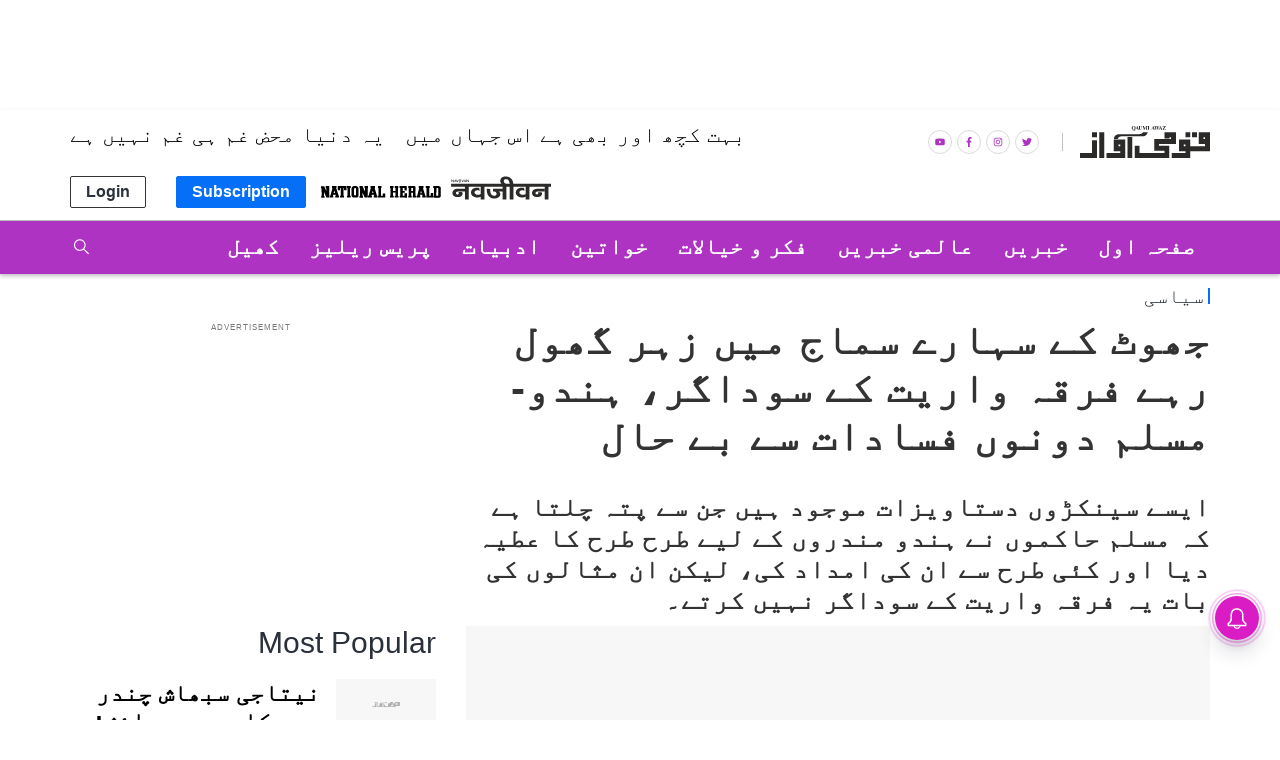

--- FILE ---
content_type: text/html; charset=utf-8
request_url: https://www.qaumiawaz.com/political/dealers-of-communalism-spreading-poison-in-the-society-with-the-help-of-lies-both-hindus-and-muslims-are-facing-the-brunt-of-the-riots
body_size: 43187
content:
<!DOCTYPE html>
  <html lang="ur" xmlns:og="http://ogp.me/ns#">
  <head>
    <meta charset="utf-8">
    <title>جھوٹ کے سہارے سماج میں زہر گھول رہے فرقہ واریت کے سوداگر، ہندو-مسلم دونوں فسادات سے بے حال</title><link rel="canonical" href="https://www.qaumiawaz.com/political/dealers-of-communalism-spreading-poison-in-the-society-with-the-help-of-lies-both-hindus-and-muslims-are-facing-the-brunt-of-the-riots"/><meta name="author" content="بھرت ڈوگرا"/><meta name="description" content="ایسے سینکڑوں دستاویزات موجود ہیں جن سے پتہ چلتا ہے کہ مسلم حاکموں نے ہندو مندروں کے لیے طرح طرح کا عطیہ دیا اور کئی طرح سے ان کی امداد کی، لیکن ان مثالوں کی بات یہ فرقہ واریت کے سوداگر نہیں کرتے۔"/><meta name="title" content="جھوٹ کے سہارے سماج میں زہر گھول رہے فرقہ واریت کے سوداگر، ہندو-مسلم دونوں فسادات سے بے حال"/><meta name="keywords" content="Communal Riots,Nuh Violence,Hindu-Muslim Hate"/><meta property="og:type" content="website"/><meta property="og:url" content="https://www.qaumiawaz.com/political/dealers-of-communalism-spreading-poison-in-the-society-with-the-help-of-lies-both-hindus-and-muslims-are-facing-the-brunt-of-the-riots"/><meta property="og:title" content="جھوٹ کے سہارے سماج میں زہر گھول رہے فرقہ واریت کے سوداگر، ہندو-مسلم دونوں فسادات سے بے حال"/><meta name="twitter:card" content="summary_large_image"/><meta name="twitter:title" content="جھوٹ کے سہارے سماج میں زہر گھول رہے فرقہ واریت کے سوداگر، ہندو-مسلم دونوں فسادات سے بے حال"/><meta name="twitter:description" content="ایسے سینکڑوں دستاویزات موجود ہیں جن سے پتہ چلتا ہے کہ مسلم حاکموں نے ہندو مندروں کے لیے طرح طرح کا عطیہ دیا اور کئی طرح سے ان کی امداد کی، لیکن ان مثالوں کی بات یہ فرقہ واریت کے سوداگر نہیں کرتے۔"/><meta name="twitter:url" content="https://www.qaumiawaz.com/political/dealers-of-communalism-spreading-poison-in-the-society-with-the-help-of-lies-both-hindus-and-muslims-are-facing-the-brunt-of-the-riots"/><meta name="robots" content="max-image-preview:large"/><meta name="twitter:image" content="https://media.assettype.com/qaumiawaz%2F2023-08%2F987d418b-30c5-4032-8fae-83f513b9dee3%2FMewat_Violence.jpg?rect=0%2C29%2C768%2C403&amp;w=1200&amp;ar=40%3A21&amp;auto=format%2Ccompress&amp;ogImage=true&amp;mode=crop&amp;enlarge=true&amp;overlay=false&amp;overlay_position=bottom&amp;overlay_width=100"/><meta property="og:image" content="https://media.assettype.com/qaumiawaz%2F2023-08%2F987d418b-30c5-4032-8fae-83f513b9dee3%2FMewat_Violence.jpg?rect=0%2C29%2C768%2C403&amp;w=1200&amp;ar=40%3A21&amp;auto=format%2Ccompress&amp;ogImage=true&amp;mode=crop&amp;enlarge=true&amp;overlay=false&amp;overlay_position=bottom&amp;overlay_width=100"/><meta property="og:image:width" content="1200"/><meta property="og:image:height" content="630"/><meta name="twitter:creator" content="@Qaumi_Awaz"/><link rel="amphtml" href="https://www.qaumiawaz.com/amp/story/political/dealers-of-communalism-spreading-poison-in-the-society-with-the-help-of-lies-both-hindus-and-muslims-are-facing-the-brunt-of-the-riots"/><meta property="article:published_time" content="2023-08-12T21:40:00+05:30"/><meta property="datePublished" content="2023-08-12T21:40:00+05:30"/><meta property="article:modified_time" content="2023-08-12T21:40:00+05:30"/><meta property="dateModified" content="2023-08-12T21:40:00+05:30"/><meta property="description" content="ایسے سینکڑوں دستاویزات موجود ہیں جن سے پتہ چلتا ہے کہ مسلم حاکموں نے ہندو مندروں کے لیے طرح طرح کا عطیہ دیا اور کئی طرح سے ان کی امداد کی، لیکن ان مثالوں کی بات یہ فرقہ واریت کے سوداگر نہیں کرتے۔"/><meta property="twitter:title" content="جھوٹ کے سہارے سماج میں زہر گھول رہے فرقہ واریت کے سوداگر، ہندو-مسلم دونوں فسادات سے بے حال"/><meta property="twitter:image:alt" content="&lt;div class=&quot;paragraphs&quot;&gt;&lt;p&gt;نوح میں تشدد کا منظر&lt;/p&gt;&lt;/div&gt;"/><meta property="og:image:alt" content="&lt;div class=&quot;paragraphs&quot;&gt;&lt;p&gt;نوح میں تشدد کا منظر&lt;/p&gt;&lt;/div&gt;"/><meta property="twitter:description" content="ایسے سینکڑوں دستاویزات موجود ہیں جن سے پتہ چلتا ہے کہ مسلم حاکموں نے ہندو مندروں کے لیے طرح طرح کا عطیہ دیا اور کئی طرح سے ان کی امداد کی، لیکن ان مثالوں کی بات یہ فرقہ واریت کے سوداگر نہیں کرتے۔"/><meta property="og:description" content="ایسے سینکڑوں دستاویزات موجود ہیں جن سے پتہ چلتا ہے کہ مسلم حاکموں نے ہندو مندروں کے لیے طرح طرح کا عطیہ دیا اور کئی طرح سے ان کی امداد کی، لیکن ان مثالوں کی بات یہ فرقہ واریت کے سوداگر نہیں کرتے۔"/><script type="application/ld+json">{"@context":"http://schema.org","@type":"WebPage","url":"https://www.qaumiawaz.com/political/dealers-of-communalism-spreading-poison-in-the-society-with-the-help-of-lies-both-hindus-and-muslims-are-facing-the-brunt-of-the-riots","name":"جھوٹ کے سہارے سماج میں زہر گھول رہے فرقہ واریت کے سوداگر، ہندو-مسلم دونوں فسادات سے بے حال","author":{"@type":"Person","name":"بھرت ڈوگرا"},"description":"ایسے سینکڑوں دستاویزات موجود ہیں جن سے پتہ چلتا ہے کہ مسلم حاکموں نے ہندو مندروں کے لیے طرح طرح کا عطیہ دیا اور کئی طرح سے ان کی امداد کی، لیکن ان مثالوں کی بات یہ فرقہ واریت کے سوداگر نہیں کرتے۔","publisher":"Qaumi Awaz","keywords":"Communal Riots,Nuh Violence,Hindu-Muslim Hate"}</script><script type="application/ld+json">{"@context":"http://schema.org","@type":"ImageObject","image":"https://images.assettype.com/qaumiawaz/2023-08/987d418b-30c5-4032-8fae-83f513b9dee3/Mewat_Violence.jpg","width":"1200","height":"900","headline":"جھوٹ کے سہارے سماج میں زہر گھول رہے فرقہ واریت کے سوداگر، ہندو-مسلم دونوں فسادات سے بے حال","description":"ایسے سینکڑوں دستاویزات موجود ہیں جن سے پتہ چلتا ہے کہ مسلم حاکموں نے ہندو مندروں کے لیے طرح طرح کا عطیہ دیا اور کئی طرح سے ان کی امداد کی، لیکن ان مثالوں کی بات یہ فرقہ واریت کے سوداگر نہیں کرتے۔","url":"https://www.qaumiawaz.com/political/dealers-of-communalism-spreading-poison-in-the-society-with-the-help-of-lies-both-hindus-and-muslims-are-facing-the-brunt-of-the-riots"}</script><script type="application/ld+json">{"@context":"https://schema.org","@type":"Organization","url":"https://www.qaumiawaz.com/","name":"Qaumi Awaz","logo":"https://gumlet.assettype.com/qaumiawaz%2F2019-04%2F847325b4-de4c-44ce-9b22-d67819ec7bc7%2FQaumi_Awaz_1200x630.jpg?w=1200&amp;auto=format%2Ccompress&amp;ogImage=true&amp;enlarge=true","address":{"@type":"PostalAddress","streetAddress":"5A, 4th Floor, Bahadur Shah Zafar Marg","addressLocality":"New Delhi","addressRegion":"India","postalCode":"110002","Telephone":"+91-011-47636300"},"sameAs":"https://www.facebook.com/qaumiawaz/, https://x.com/Qaumi_Awaz, https://www.linkedin.com/company/qaumiawaz/, https://www.instagram.com/qaumiawaz/, https://www.youtube.com/QaumiAwaz"}</script><script type="application/ld+json">{"@context":"http://schema.org","@type":"WebSite","url":"https://www.qaumiawaz.com/","name":"Qaumi Awaz","potentialAction":{"@type":"SearchAction","target":"https://www.qaumiawaz.com/search?q={search_term_string}","query-input":"required name=search_term_string"}}</script><meta name="twitter:site" content="@Qaumi_Awaz"/><meta name="twitter:domain" content="https://www.qaumiawaz.com"/><meta property="fb:app_id" content="119835821998428"/><meta property="og:site_name" content="Qaumi Awaz"/><script type="application/ld+json">{"@context":"http://schema.org","@type":"BreadcrumbList","itemListElement":[{"@type":"ListItem","position":1,"name":"Home","item":"https://www.qaumiawaz.com"},{"@type":"ListItem","position":2,"name":"opinion","item":"https://www.qaumiawaz.com/section/opinion"},{"@type":"ListItem","position":3,"name":"فکر و خیالات","item":"https://www.qaumiawaz.com/section/column"},{"@type":"ListItem","position":4,"name":"سیاسی","item":"https://www.qaumiawaz.com/section/political"},{"@type":"ListItem","position":5,"name":"جھوٹ کے سہارے سماج میں زہر گھول رہے فرقہ واریت کے سوداگر، ہندو-مسلم دونوں فسادات سے بے حال","item":"https://www.qaumiawaz.com/political/dealers-of-communalism-spreading-poison-in-the-society-with-the-help-of-lies-both-hindus-and-muslims-are-facing-the-brunt-of-the-riots"}]}</script><meta/><script type="application/ld+json">{"headline":"جھوٹ کے سہارے سماج میں زہر گھول رہے فرقہ واریت کے سوداگر، ہندو-مسلم دونوں فسادات سے بے حال","image":{"@type":"ImageObject","url":"https://media.assettype.com/qaumiawaz/2023-08/987d418b-30c5-4032-8fae-83f513b9dee3/Mewat_Violence.jpg?w=1200&h=675&auto=format%2Ccompress&fit=max&enlarge=true","width":"1200","height":"675"},"url":"https://www.qaumiawaz.com/political/dealers-of-communalism-spreading-poison-in-the-society-with-the-help-of-lies-both-hindus-and-muslims-are-facing-the-brunt-of-the-riots","datePublished":"2023-08-12T21:40:00+05:30","mainEntityOfPage":{"@type":"WebPage","@id":"https://www.qaumiawaz.com/political/dealers-of-communalism-spreading-poison-in-the-society-with-the-help-of-lies-both-hindus-and-muslims-are-facing-the-brunt-of-the-riots"},"publisher":{"@type":"Organization","@context":"http://schema.org","id":""},"author":[{"@type":"Person","givenName":"بھرت ڈوگرا","name":"بھرت ڈوگرا","url":"https://www.qaumiawaz.com/author/bhrt-ddwgr"}],"keywords":"Communal Riots,Nuh Violence,Hindu-Muslim Hate","thumbnailUrl":"https://media.assettype.com/qaumiawaz/2023-08/987d418b-30c5-4032-8fae-83f513b9dee3/Mewat_Violence.jpg?w=1200&h=675&auto=format%2Ccompress&fit=max&enlarge=true","articleBody":"&lt;p&gt;حال ہی میں میوات علاقہ میں فرقہ وارانہ تشدد بھڑک اٹھا۔ فرقہ پرست عناصر نے نئی پرانی کئی باتیں کہہ ڈالیں جو مدلل نہیں تھیں لیکن انھوں نے یہ نہیں بتایا کہ جب باہری طرف سے حملہ ہوا تھا تو رانا سانگا کا ساتھ دینے کے لیے حسن خاں میواتی پہنچ گئے تھے اور بہت بہادری سے اپنا تعاون کیا تھا۔ حالانکہ فرقہ پرست عناصر کو مختلف مذاہب کا آپسی اتحاد اور خیر سگالی کی مثالیں تو نظر ہی نہیں آتی ہیں۔ ایسے سینکڑوں دستاویزات موجود ہیں جن سے پتہ چلتا ہے کہ مسلم حاکموں نے ہندو مندروں کے لیے طرح طرح کا عطیہ دیا اور کئی طرح سے ان کی امداد کی، لیکن ان مثالوں کی بات یہ فرقہ واریت کے سوداگر نہیں کرتے ہیں۔&lt;/p&gt;.’ہمیں منی پور پر بولنے سے روکا گیا، ہمارے ہاتھ باندھ دیئے گئے‘، بی جے پی کے اتحادی این پی ایف کے رکن پارلیمنٹ کا سنگین الزام.&lt;p&gt;اگر ان کے تعصب سے پاک ہو کر ہم تاریخ کو غیر جانبدارانہ ڈھنگ سے پڑھا جائے تو واضح ہو جائے گا کہ دور وسطیٰ کے ہندوستان میں کئی ہندو تیرتھ مقامات کو مسلم حاکموں کا تحفظ اور مدد حاصل ہوا۔ ان تیرتھ مقامات کی ترقی میں اس امداد کا اہم تعاون تھا۔&lt;/p&gt;&lt;p&gt;&lt;strong&gt;متھرا-ورنداون علاقہ:&lt;/strong&gt; اس علاقہ کے تقریباً 35 مندروں کے لیے مغل حاکموں اکبر، جہانگیر اور شاہجہاں سے امداد ملتی رہی۔ تقریباً 1000 بیگھہ زمین کا انتظام ان مندروں کے لیے کیا گیا تھا۔ ان دستاویزات سے یہ بھی پتہ چلتا ہے کہ ان مندروں کے طرح طرح کے مسائل سلجھانے میں مغل حاکموں اور ان کے افسروں نے بہت چابکدستی دکھائی۔&lt;/p&gt;&lt;p&gt;&lt;strong&gt;ایودھیا:&lt;/strong&gt; اودھ کے نوابوں اور ان کے افسروں نے ایودھیا میں کئی مندر تعمیر کروائے، ان کی مرمت کروائی اور ان کے لیے زمین عطیہ دی۔&lt;/p&gt;&lt;p&gt;&lt;strong&gt;چترکوٹ:&lt;/strong&gt; ایک مغل حاکم نے چترکوٹ میں ایک مشہور مندر کے لیے بہت سی ٹیکس سے پاک زمین کا انتظام کیا۔ اسی طرح کے ثبوت ملک کے کئی دیگر مندروں سے بھی ملے ہیں۔&lt;/p&gt;.ایفل ٹاور میں بم کی خبر سے افرا تفری کا ماحول، پولیس نے پورے احاطہ کو کرایا خالی، تلاشی مہم شروع.&lt;p&gt;ہندو فرقہ پرست تنظیم یہ شکایت کرتے ہیں کہ مسلم حکمراں ہندو مذہب اور ثقافت سے دور رہے۔ ارے کیا تم نے کشمیر کے راجہ زین العابدین یا بڈ شاہ کا نام نہیں سنا جو عوامی طور پر ہندو تہواروں میں شامل ہوئے اور جنھوں نے مندر تعمیر کرائے؟ کیا تم نے دکن کے راجہ ابراہم عادل شاہ دوئم کا نام نہیں سنا جنھوں نے اپنے گیتوں میں کئی بار سرسوتی کی وَندنا کی ہے؟ کیا آپ نے دکن کے ہی ایک دیگر راجہ علی عادل شاہ کا نام نہیں سنا جنھوں نے بہترین لائبریری بنائی اور اس میں سنسکرت کے مشہور عالم پنڈت وامن پنڈت کو مقرر کیا؟&lt;/p&gt;.'منی پور میں کسی کا گھر جلا، کسی کی بہن کی عصمت لوٹی گئی، کسی کے بھائی کا قتل ہوا'، وائناڈ پہنچے راہل کا مرکز پر حملہ.&lt;p&gt;رسکھان اور رحیم کی کرشن بھکتی (یا رام بھکتی) کی جڑیں کہاں تھیں؟ یہ جڑیں تھیں اس بھکتی تحریک میں جہاں ایشور اور اللہ کے ایک ہونے کی بات کہی جا رہی تھی، جہاں سَنت پران ناتھ وید اور قرآن میں یکساں تعلیم ہونے کی بات کر رہے تھے تو سَنت کبیر ہندو اور ترک کے ایک ہونے کی بات کر رہے تھے، جہاں صوفی اور سَنت سبھی طرح کی تفریق سے اوپر اٹھ کر بھگوان سے ایک ہونے کی کوشش کر رہے تھے۔ دوسری طرف اکبر کے عبادت خانہ میں ہر مذہب کے مرید کی بات سنی جا رہی تھی اور اس کے ذریعہ قائم ترجمہ گھر میں رامائن اور گیتا کا تجربہ ہو رہا تھا۔&lt;/p&gt;.’من کی بات‘ وزیر اعظم کرتے ہیں، میں تو ’دل کی بات‘ کرتا ہوں: ملکارجن کھڑگے.&lt;p&gt;دورِ وسطیٰ کی اہم جنگوں کو دیکھیں تو پتہ چلے گا کہ یہ ہندو-مسلم جنگ نہیں تھے، بلکہ دونوں طرف ملی جلی افواج تھیں۔ ہلدی گھاٹی کی جنگ میں اکبر کی طرف سے راجہ مان سنگھ کو سپہ سالار بنایا گیا، تو رانا پرتاپ کی طرف سے حکم خاں سور اور اس کے مسلم فوجی بہادری سے لڑے۔&lt;/p&gt;.’ہمیں منی پور پر بولنے سے روکا گیا، ہمارے ہاتھ باندھ دیئے گئے‘، بی جے پی کے اتحادی این پی ایف کے رکن پارلیمنٹ کا سنگین الزام.&lt;p&gt;جب باہری حملے ہوتے تھے تو ان کا بوجھ ہندو-مسلم دونوں کو برداشت کرنا پڑتا تھا۔ منگول حملوں سے نمٹنے میں ہندو-مسلم دونوں کا مشترکہ کردار تھا۔ ایسی مثالیں بھی ملتی ہیں جن میں ہندو راجہ نے ہرا دیا اور استحصال کیا تو اسے مسلم راجہ نے پناہ دی۔ مثال کے لیے مارواڑ کے راجہ نے بیکانیر کے راجہ کو شکست دی اور بیکانیر کا راجہ جنگ میں ہڑتا ہوا مارا گیا۔ تب اس کے بیٹوں کلیان داس اور بھیم کو پناہ کہاں ملی؟ شیرشاہ سوری کے دربار میں۔ اسی طرح ہمایوں کو شیرشاہ سوری نے شکست دی تو اسے پناہ کس نے دی؟ امرکوٹ کے رانا نے۔ وہیں اکبر کی پیدائش بھی ہوئی۔&lt;/p&gt;.&lt;div&gt;&lt;p&gt;Follow us: &lt;a href=\"https://www.facebook.com/qaumiawaz\"&gt;Facebook&lt;/a&gt;, &lt;a href=\"https://twitter.com/qaumi_awaz\"&gt;Twitter&lt;/a&gt;, &lt;a href=\"https://news.google.com/publications/CAAqBwgKMO6-_wow6ob5Ag\"&gt;Google News&lt;/a&gt;&lt;/p&gt;&lt;p&gt;قومی آواز اب ٹیلی گرام پر بھی دستیاب ہے۔ ہمارے چینل (&lt;a href=\"https://t.me/qaumiawaz\" rel=\"nofollow\"&gt;qaumiawaz&#64;&lt;/a&gt;) کو جوائن کرنے کے لئے یہاں کلک کریں اور تازہ ترین خبروں سے اپ ڈیٹ رہیں۔&lt;/p&gt;&lt;/div&gt;","dateCreated":"2023-08-12T21:40:00+05:30","dateModified":"2023-08-12T21:40:00+05:30","name":"جھوٹ کے سہارے سماج میں زہر گھول رہے فرقہ واریت کے سوداگر، ہندو-مسلم دونوں فسادات سے بے حال","isPartOf":{"@type":"WebPage","url":"https://www.qaumiawaz.com/political/dealers-of-communalism-spreading-poison-in-the-society-with-the-help-of-lies-both-hindus-and-muslims-are-facing-the-brunt-of-the-riots","primaryImageOfPage":{"@type":"ImageObject","url":"https://media.assettype.com/qaumiawaz/2023-08/987d418b-30c5-4032-8fae-83f513b9dee3/Mewat_Violence.jpg?w=1200&h=675&auto=format%2Ccompress&fit=max&enlarge=true","width":"1200","height":"675"}},"articleSection":"سیاسی","alternativeHeadline":"","description":"ایسے سینکڑوں دستاویزات موجود ہیں جن سے پتہ چلتا ہے کہ مسلم حاکموں نے ہندو مندروں کے لیے طرح طرح کا عطیہ دیا اور کئی طرح سے ان کی امداد کی، لیکن ان مثالوں کی بات یہ فرقہ واریت کے سوداگر نہیں کرتے۔","@type":"NewsArticle","@context":"http://schema.org"}</script>
    <meta content="width=device-width, initial-scale=1, maximum-scale=1, minimum-scale=1, user-scalable=no" name="viewport">
    <meta content="yes" name="apple-mobile-web-app-capable">
    <meta content="black" name="apple-mobile-web-app-status-bar-style">
    <meta content="" name="apple-mobile-web-app-title">
    <meta name="theme-color" content="#056ff7"/>
    <meta name="robots" content="NOODP" />
    
    
      <meta property="fb:pages" content="1469646599969390" />
    
    <!-- bing meta tag -->
    <meta name="msvalidate.01" content="48CE416292469002972F5AE6200DE410" />
    <meta name="robots" content="max-image-preview:large" />
    <link rel="dns-prefetch" href="//images.assettype.com">
    <link href="/manifest.json" rel="manifest">
    <link rel="preconnect" href="https://prod-analytics.qlitics.com" >
    <link rel="dns-prefetch" href="//adservice.google.com">
    <link rel="dns-prefetch" href="//adservice.google.co.in">
    <link rel="dns-prefetch" href="//tpc.googlesyndication.com">
    <link rel="dns-prefetch" href="//www.facebook.com">
    <link rel="dns-prefetch" href="//instagram.com">
    <link rel="dns-prefetch" href="//youtube.com">
    <link rel="dns-prefetch" href="//sb.scorecardresearch.com">
    <link rel="preconnect dns-prefetch" href="https://fonts.gstatic.com/" crossorigin />
    <link rel="preconnect" crossorigin href="https://sb.scorecardresearch.com/" />
    <link rel="preconnect" crossorigin href="https://www.google-analytics.com/" />
    <link href="https://q.quora.com/" rel="preconnect" crossorigin>
    <link href="https://a.quora.com/" rel="preconnect" crossorigin>

    
      <style>
        @font-face {
          font-family: "Nastaliq";
          src: url("/Jameel-Noori-Nastaleeq.ttf");
          font-display: swap;
        }
        :root {
          --fallback: -apple-system,BlinkMacSystemFont,"Segoe UI",Roboto,Oxygen,Ubuntu,Cantarell,"Open Sans","Helvetica Neue",sans-serif;
          --sansTypeface: var(--fallback);
          --serifTypeface: var(--sansTypeface);
          --placeholder-image: url("https://images.assettype.com/nationalherald/2022-09/027818fc-6e87-4e05-88b7-1d767d5e632a/QA.jpeg");
        }
        .fonts-loaded {
          --sansTypeface: "Nastaliq", var(--fallback);
          --serifTypeface: var(--sansTypeface);
        }
      </style>
   <script type="application/ld+json">
  [
    {
      "@context": "http://schema.org/",
      "@type": "SiteNavigationElement",
      "name": "خبریں",
      "url": "https://www.qaumiawaz.com/section/news"
    },
    {
      "@context": "http://schema.org/",
      "@type": "SiteNavigationElement",
      "name": "قومی",
      "url": "https://www.qaumiawaz.com/section/national"
    },
    {
      "@context": "http://schema.org/",
      "@type": "SiteNavigationElement",
      "name": "صنعت و حرفت",
      "url": "https://www.qaumiawaz.com/section/business"
    },
    {
      "@context": "http://schema.org/",
      "@type": "SiteNavigationElement",
      "name": "عالمی خبریں",
      "url": "https://www.qaumiawaz.com/section/international"
    },
    {
      "@context": "http://schema.org/",
      "@type": "SiteNavigationElement",
      "name": "دیگر ممالک",
      "url": "https://www.qaumiawaz.com/section/other-countries"
    },
    {
      "@context": "http://schema.org/",
      "@type": "SiteNavigationElement",
      "name": "پاکستان",
      "url": "https://www.qaumiawaz.com/section/pakistan"
    },
    {
      "@context": "http://schema.org/",
      "@type": "SiteNavigationElement",
      "name": "عرب ممالک",
      "url": "https://www.qaumiawaz.com/section/arab-world"
    },
    {
      "@context": "http://schema.org/",
      "@type": "SiteNavigationElement",
      "name": "فکر و خیالات",
      "url": "https://www.qaumiawaz.com/section/column"
    },
    {
      "@context": "http://schema.org/",
      "@type": "SiteNavigationElement",
      "name": "سیاسی",
      "url": "https://www.qaumiawaz.com/section/political"
    },
    {
      "@context": "http://schema.org/",
      "@type": "SiteNavigationElement",
      "name": "سماجی",
      "url": "https://www.qaumiawaz.com/section/social"
    },
    {
      "@context": "http://schema.org/",
      "@type": "SiteNavigationElement",
      "name": "انٹرویو",
      "url": "https://www.qaumiawaz.com/section/interviews"
    },
    {
      "@context": "http://schema.org/",
      "@type": "SiteNavigationElement",
      "name": "ادبیات",
      "url": "https://www.qaumiawaz.com/section/literature"
    },
    {
      "@context": "http://schema.org/",
      "@type": "SiteNavigationElement",
      "name": "خواتین",
      "url": "https://www.qaumiawaz.com/section/womens-childrens"
    },
    {
      "@context": "http://schema.org/",
      "@type": "SiteNavigationElement",
      "name": "کھیل",
      "url": "https://www.qaumiawaz.com/section/sports"
    },
    {
      "@context": "http://schema.org/",
      "@type": "SiteNavigationElement",
      "name": "شہرنامہ",
      "url": "https://www.qaumiawaz.com/section/my-world"
    },
    {
      "@context": "http://schema.org/",
      "@type": "SiteNavigationElement",
      "name": "سائنس اینڈ ٹیکنالوجی",
      "url": "https://www.qaumiawaz.com/section/science-technology"
    },
    {
      "@context": "http://schema.org/",
      "@type": "SiteNavigationElement",
      "name": "فلم اور تفریح",
      "url": "https://www.qaumiawaz.com/section/film-theatre"
    },
    {
      "@context": "http://schema.org/",
      "@type": "SiteNavigationElement",
      "name": "تعلیم اور کیریر",
      "url": "https://www.qaumiawaz.com/section/education-career"
    },
    {
      "@context": "http://schema.org/",
      "@type": "SiteNavigationElement",
      "name": "پریس ریلیز",
      "url": "https://www.qaumiawaz.com/section/press-release"
    }
  ]
</script>
      <link rel="icon" href="/QA-favicon.png" type="image/x-icon"/>
    
    <style>
      .breaking-news-view-m__breaking-news-container__1Wk87,.breaking-news-view-m__ur-breaking-news-container__1MX1f{display:block;line-height:40px;margin-top:24px;box-shadow:inset 0 0 0 1px var(--borderGray)}@media (min-width:768px){.breaking-news-view-m__breaking-news-container__1Wk87,.breaking-news-view-m__ur-breaking-news-container__1MX1f{max-width:var(--container-width);margin:10px auto 24px}}@media only screen and (max-width:768px){.breaking-news-view-m__breaking-news-container__1Wk87 .slick-slider,.breaking-news-view-m__ur-breaking-news-container__1MX1f .slick-slider{z-index:0}}.ur-breaking-news{height:52px;padding-left:0;margin-top:12px}.breaking-news-view-m__ur-breaking-news-container__1MX1f{text-align:right}@media only screen and (max-width:768px){.breaking-news-view-m__ur-breaking-news-container__1MX1f .slick-slider{min-height:90px!important}}.breaking-news-view-m__ur-breaking-news-container__1MX1f .breaking-news-view-m__breaking-news-item__2floq{padding:0 100px 0 15px}.breaking-news-view-m__ur-breaking-news-container__1MX1f .breaking-news-view-m__breaking-news-header__1ry_w{margin-bottom:-10px}.breaking-news-view-m__ur-breaking-news-container__1MX1f .ur-breaking-news{margin-top:10px}.breaking-news-view-m__ur-breaking-news-container__1MX1f .breaking-news-view-m__slider-slide__3I-lI{min-height:45px}.breaking-news-view-m__breaking-news-title__14aHn,.breaking-news-view-m__ur-breaking-news-title__phkIp{color:var(--white);padding:12px 20px;line-height:1;text-transform:uppercase;font-size:var(--medium);flex-shrink:0;position:absolute}.breaking-news-view-m__ur-breaking-news-title__phkIp{background-color:var(--purple);padding:10px 20px 18px}.breaking-news-view-m__breaking-news-title__14aHn{position:absolute;background-color:var(--primaryColor)}.slider-slide{visibility:hidden}.slider-slide.slide-visible{visibility:visible}.breaking-news-view-m__breaking-news-item__2floq{display:flex;align-items:center;line-height:normal;padding:0 15px 0 140px;justify-content:space-between}.breaking-news-view-m__breaking-news-header__1ry_w{display:block;margin-bottom:-12px;padding-left:16px;font-size:var(--medium);font-weight:700;white-space:nowrap;overflow:hidden;text-overflow:ellipsis;width:100%;position:relative;z-index:1}.breaking-news-view-m__breaking-news-container-padding__2qoqV{padding-bottom:24px}@media only screen and (max-width:992px){.breaking-news-view-m__breaking-news-item__2floq{padding:0 10px 0 122px}.breaking-news-view-m__breaking-news-container__1Wk87{line-height:34px}.breaking-news-view-m__breaking-news-container__1Wk87 .slick-list{max-height:36px}.breaking-news-view-m__breaking-news-title__14aHn{padding:10px}}@media only screen and (max-width:768px){.breaking-news-view-m__breaking-news-title__14aHn{padding:4px 16px;width:50%;text-align:center;margin:0 auto -10px;position:relative;z-index:var(--zIndexBasic)}.breaking-news-view-m__ur-breaking-news-title__phkIp{position:relative}.breaking-news-view-m__ur-breaking-news-container__1MX1f .breaking-news-view-m__breaking-news-item__2floq{padding:0 15px 0 20px}.breaking-news-view-m__ur-breaking-news-container__1MX1f .breaking-news-view-m__breaking-news-header__1ry_w{margin:0}.breaking-news-view-m__breaking-news-container__1Wk87,.breaking-news-view-m__ur-breaking-news-container__1MX1f{display:block;line-height:unset}.breaking-news-view-m__breaking-news-container__1Wk87 .slick-list,.breaking-news-view-m__ur-breaking-news-container__1MX1f .slick-list{max-height:unset}.breaking-news-view-m__breaking-news-container__1Wk87 .slick-slider,.breaking-news-view-m__ur-breaking-news-container__1MX1f .slick-slider{margin:18px 0 25px;min-height:70px!important}.breaking-news-view-m__breaking-news-item__2floq{padding:0 12px}.breaking-news-view-m__breaking-news-header__1ry_w{font-size:var(--medium);white-space:pre-wrap;overflow:auto;min-height:80px;margin-bottom:unset}}@media only screen and (min-width:768px){.en-breaking-news{line-height:36px}}.styles-m__search__c6kw5{align-self:center}.styles-m__search__btn__4CL5x{background:transparent;border:none;margin-right:2px;cursor:pointer;padding:6px 3px 3px}.styles-m__search__box__t5WwX{display:flex}.styles-m__search__form__3iSmX{height:85px;display:flex;overflow:hidden;justify-content:center;align-items:center;position:absolute;top:100%;left:0;right:0;bottom:0;background-color:var(--white);border-bottom:1px solid var(--borderColorLight);transform:rotateX(90deg);transform-origin:left top;transition-property:transform;transition-duration:.8s;transition-timing-function:cubic-bezier(0,1,.5,1);margin-left:calc(50% - 50vw);margin-right:calc(50% - 50vw);padding:0 15px}.styles-m__search__form-container__3awuu{max-width:var(--container-width);flex-grow:1}.input{width:100%;padding:12px;box-shadow:none;outline:none;border:1px solid var(--borderColor);font-size:16px;height:40px}.styles-m__label__fdiAe{flex-grow:1}.styles-m__close-icon__QVNgp{position:absolute;right:0;margin-right:24px;cursor:pointer}.styles-m__button__2paIv{background:var(--white)}input:placeholder-shown{direction:ltr}.styles-m__subscriptions-btn__3HGVG{align-self:flex-end;background-color:var(--primaryColor);color:var(--white);border:1px solid var(--primaryColor);cursor:pointer;outline:none;font-weight:700}@media (min-width:768px){.styles-m__subscriptions-btn__3HGVG{display:none}}.styles-m__subscribe-style__3BZgw{position:relative}.styles-m__subscribe-menu__2BOy7{z-index:1;position:absolute;background-color:#fff;min-width:96px;font-weight:400;font-size:var(--small);color:#000;cursor:pointer;top:20px;border:1px solid var(--primaryColor)}.styles-m__subscribe-menu__2BOy7 .styles-m__subscribe-menu-item__2Z4YQ{font-weight:700;display:block;padding:5px 0;font-size:8px;text-align:center}.styles-m__subscribe-menu__2BOy7 .styles-m__subscribe-menu-item__2Z4YQ:hover{background-color:var(--twitter);color:#fff}.styles-m__subscribe-menu__2BOy7 .styles-m__image-subscribe-menu-item__Ak-4e{padding:3px 3px 0;display:block}.styles-m__subscribe-menu__2BOy7 .styles-m__subscribe-menu-item-ur__3YhQH{line-height:1.2}.styles-m__subscribe-menu__2BOy7 .styles-m__selected-menu-item__2VvLH{background-color:var(--primaryColor);color:#fff}.styles-m__subscribe-menu-ur__rn6-f{top:31px}.styles-m__button__A5RBZ{padding:5px 15px;font-size:var(--base);font-weight:700;line-height:1.25;color:var(--secondaryColor);border-radius:2px;border:solid 1px var(--borderColorDark);background:var(--white)}.section-link-m__section-link__2i0X3{display:flex;flex-direction:column;justify-content:space-between;align-items:center;padding:5px;background-color:transparent;font-size:var(--small)}.section-link-m__text__ku3jX{color:red;font-size:12px;font-weight:var(--bold);line-height:1}@media (min-width:768px){.section-link-m__section-link__2i0X3{display:none}}.styles-m__arrow__9YN2G{flex:1;display:flex;justify-content:flex-end;padding-right:5px}.styles-m__arrow__9YN2G:hover{cursor:pointer}.styles-m__arrow--open__37tuF svg{transform:rotate(0deg)!important}.en-arrow svg{transform:rotate(90deg);transition:transform .2s}.ur-arrow svg{transform:rotate(-90deg)}@media (min-width:768px){.styles-m__arrow__9YN2G{display:none}}.styles-m__navbar-menu__yhWbF{list-style-type:none;margin:0;padding:0 30px 0 0;display:flex;flex-grow:1;flex-direction:column}.styles-m__menu-item__3kYVy{font-size:var(--base);font-weight:var(--bold);list-style:none;position:relative;cursor:pointer;padding:3px 15px;text-transform:capitalize;display:grid;border-bottom:1px solid transparent}.styles-m__menu-item__3kYVy.styles-m__menu-item--small__1ggjg{font-size:var(--small);border-top:0}.styles-m__en-menu-item__1v2WX{border-bottom:1px solid var(--primaryBg)}.styles-m__ur-menu-item__1RTLr{border-bottom:1px solid var(--purple)}.styles-m__en-menu-item__1v2WX:hover,.styles-m__ur-menu-item__1RTLr:hover{border-bottom:1px solid #fff}.styles-m__ur-menu-item__1RTLr .styles-m__menu-item--small__1ggjg:hover{background-color:#be4ed0;border:none}.styles-m__en-menu-item__1v2WX:hover .styles-m__menu-item--small__1ggjg:hover{background-color:#3a414a}.styles-m__menu-item__parent__3E2aW{display:flex;align-items:center;padding:5px 0;position:relative}.styles-m__menu-item__parent--submenu-open__eVjDW:after{content:"";position:absolute;bottom:0;right:0;left:0;height:1px}.styles-m__submenu__2iZr4{display:none;background-color:var(--primaryBg);min-width:160px;font-weight:400;font-size:var(--small);line-height:1.57}.styles-m__submenu__2iZr4 .styles-m__menu-item__3kYVy{padding:12px}.styles-m__ur-menu-item__1RTLr .styles-m__submenu__2iZr4{background-color:var(--purple);border:none}.styles-m__submenu__2iZr4.styles-m__submenu--show__5qyJD{display:block}@media (min-width:768px){.styles-m__navbar-menu__yhWbF{flex-direction:row}.styles-m__submenu__2iZr4{position:absolute;top:100%}.styles-m__menu-item__3kYVy:hover .styles-m__submenu__2iZr4{display:block}}.styles-m__navbar-menu__hrIOX{list-style-type:none;margin:0;display:flex;padding:0;flex-grow:1;flex-direction:column}.styles-m__menu-wrapper__2KpML{flex-grow:1}.styles-m__menu-item__3Kfm3{font-size:var(--base);font-weight:var(--bold);list-style:none;position:relative;cursor:pointer;padding:7px 15px;text-transform:capitalize;display:grid;align-items:center;border-bottom:1px solid transparent}.styles-m__menu-item__3Kfm3:hover{border-bottom:1px solid #fff}.styles-m__logo__3hhg5{padding:15px;display:flex;justify-content:space-between;align-items:center}@media (min-width:768px){.styles-m__navbar-menu__hrIOX{flex-direction:row;padding:0}.styles-m__logo__3hhg5{display:none}}.styles-m__publisher-logo__1GwUp{max-width:158px;position:relative;display:flex;align-items:center}.styles-m__publisher-logo__1GwUp .nj-logo{width:150px}.styles-m__publisher-logo__1GwUp .nh-logo{width:266px}.styles-m__divider__JPPwO{display:none}@media screen and (min-width:768px){.styles-m__publisher-logo__1GwUp{max-width:300px}.styles-m__divider__JPPwO{height:18px;width:36px;display:flex;justify-content:center;position:relative}.styles-m__divider__JPPwO:after{content:"";width:1px;background:#c1c1c1}}.styles-m__social-follow__OfwIW{list-style-type:none}.styles-m__social-link__1Unn3{margin-right:5px;border-radius:50%;border:1px solid var(--borderGray);width:24px;height:24px;display:flex;justify-content:center;align-items:center;line-height:0}.styles-m__social-link__1Unn3:nth-child(2){order:4}.styles-m__social-link__1Unn3:nth-child(3){order:3}.styles-m__social-link__1Unn3:nth-child(4){order:2}@media only screen and (max-width:768px){.couplet-m__couplet-main-wrapper__213Ih{min-height:76px;width:100%}}.couplet-m__couplet-wrapper__1CRC8{display:flex;justify-content:center}@media only screen and (max-width:768px){.couplet-m__couplet-wrapper__1CRC8{width:100%;text-align:center;padding:8px 0;flex-direction:column}}.couplet-m__summary__fPcmI{padding-right:20px;min-height:40px}@media (max-width:768px){.couplet-m__summary__fPcmI{font-size:var(--small)}}.profileImage-m__profile-wrapper__1aJQO{border:solid 2px var(--primaryBg);border-radius:50%;width:34px;height:34px;padding:0;box-shadow:0 1px 2px 0 rgba(0,0,0,.15);overflow:hidden;margin-top:15px}@media (max-width:768px){.profileImage-m__profile-wrapper__1aJQO{margin-left:3px}}.profileImage-m__profile-pic__2tbB1{border-radius:50%;object-fit:cover;cursor:pointer}.profileImage-m__profile-wrapper-circle__ZK-I7{border:solid 2px var(--primaryBg);border-radius:50%;width:34px;height:34px;padding:0;box-shadow:0 1px 2px 0 rgba(0,0,0,.15);overflow:hidden;margin-top:15px}@media (max-width:768px){.profileImage-m__profile-wrapper-circle__ZK-I7{margin-left:3px}}@media (min-width:1024px){.profileImage-m__profile-wrapper-circle__ZK-I7{margin-top:0}}.profileImage-m__profile-wrapper-circle__ZK-I7{background:transparent;text-align:center;cursor:pointer}.profileImage-m__profile-circle__O2Dra{color:var(--secondaryColor);font-size:var(--large)}@media (min-width:1024px){.profileImage-m__profile-wrapper__1aJQO{margin-top:0}}.styles-m__sister-companies__3h0aB{display:flex;flex-wrap:wrap;margin-top:10px}.styles-m__sister-companies__3h0aB .btn-login{font-size:16px;margin-top:20px;align-self:flex-end;cursor:pointer}.styles-m__sister-companies__3h0aB .subscriptions-btn{font-size:16px;margin:10px 15px 0;align-self:flex-end;background-color:var(--primaryColor);color:var(--white);border:1px solid var(--primaryColor);cursor:pointer;outline:none}.styles-m__sister-companies__3h0aB .epaper-btn{margin-top:10px;align-self:flex-end}.styles-m__subscribe-style__1gVUf{display:flex;position:relative}.styles-m__subscription-btn__20owm{font-size:16px;margin:10px 15px 0;align-self:flex-end;background-color:var(--primaryColor);color:var(--white);border:1px solid var(--primaryColor);cursor:pointer;outline:none}.styles-m__contribute-btn__3b2zc{font-size:16px;margin-left:28px}.styles-m__contribute-btn-member__EI9M7{margin-left:63px}.styles-m__international-subscribe-style__1do1P{margin-left:15px}.styles-m__subscribe-menu__1lk6H{top:30px;z-index:1;position:absolute;background-color:#fff;width:130px;font-weight:400;font-size:var(--small);line-height:1.25;cursor:pointer;left:15px;color:#000;border:1px solid var(--primaryColor)}.styles-m__subscribe-menu__1lk6H .styles-m__subscribe-menu-item__ld6uT{font-weight:700;display:block;font-size:11px;padding:5px 0;text-align:center}.styles-m__subscribe-menu__1lk6H .styles-m__subscribe-menu-item__ld6uT:hover{background-color:var(--twitter);color:#fff}.styles-m__subscribe-menu__1lk6H .styles-m__image-subscribe-menu-item__2k_AJ{display:block;padding:3px 3px 0}.styles-m__subscribe-menu__1lk6H .styles-m__image-subscribe-menu-item__2k_AJ .styles-m__nh-image-ur__XayIF{margin-bottom:3px}.styles-m__subscribe-menu__1lk6H .styles-m__selected-menu-item__2sP11{background-color:var(--primaryColor);color:#fff}.styles-m__subscribe-menu-ur__3a74h{left:91px}.styles-m__logo__X7AtL{margin:12px}@media (min-width:768px){.styles-m__logo__X7AtL{margin:24px 5px}}@media (min-width:768px){.styles-m__sister-companies__3h0aB{align-items:normal;justify-content:space-around}.styles-m__sister-companies__3h0aB .btn-login,.styles-m__sister-companies__3h0aB .epaper-btn,.styles-m__sister-companies__3h0aB .subscriptions-btn{margin-top:0}.styles-m__logo__X7AtL{margin:0 5px}}.styles-m__sister-company-nj__R-FEN .nh-logo{width:120px}@media (min-width:768px){.styles-m__sister-company-nj__R-FEN .nh-logo{margin-right:10px}}.styles-m__logo-align__2TFO5{display:flex;align-items:center}.styles-m__sister-company-qa__3dXsN .nh-logo{width:120px;margin-right:10px}.styles-m__sister-company-nh__3l3KS .nj-logo,.styles-m__sister-company-qa__3dXsN .nj-logo{width:100px;height:24px}@media (max-width:767px){.subscriptions-btn{display:none}}.styles-m__hamburger-icon__2OxLR{padding:10px 12px;display:flex;justify-content:center;align-items:center}@media (min-width:768px){.styles-m__hamburger-icon__2OxLR{display:none}}.social-auth-button-m__fb-wrapper__I1uXV,.social-auth-button-m__wrapper__3Iscg{height:42px;border-radius:4px;display:flex;flex-direction:row;justify-content:space-evenly;align-items:center;cursor:pointer;-webkit-user-select:none;-moz-user-select:none;-ms-user-select:none;user-select:none;padding:0 10px}.social-auth-button-m__fb-wrapper__I1uXV{background-color:var(--chambray)}.social-auth-button-m__fb-wrapper__I1uXV>svg{width:26px;height:26px}.social-auth-button-m__google-wrapper__2-qTc{background-color:var(--cornflower-blue);height:42px;border-radius:4px;display:flex;flex-direction:row;justify-content:space-evenly;align-items:center;cursor:pointer;-webkit-user-select:none;-moz-user-select:none;-ms-user-select:none;user-select:none;padding:0 10px}.social-auth-button-m__google-icon__UpVNQ{background-image:url(/nationalherald/assets/google-2801f13550fd9d28b19b.png);background-repeat:no-repeat;width:28px;height:28px}.social-auth-button-m__title-wrapper__BHe1q{color:var(--white);font-size:14px;letter-spacing:1px}.social-auth-button-m__title__3Gket{font-weight:var(--semi-bold)}.login-view-m__wrapper__2dJMi{display:flex;flex-direction:column;align-items:center;text-align:center;padding:40px 20px;border-radius:5px;background-color:var(--white);direction:ltr}.login-view-m__wrapper__2dJMi .google{padding:20px 25px 20px 1px}.login-view-m__wrapper__2dJMi .google .icon-title{margin-left:10px}.login-view-m__wrapper__2dJMi .checkbox-type{height:10px;width:10px}.login-view-m__wrapper__2dJMi>a{width:150px}input[type=date]::-webkit-calendar-picker-indicator{margin-right:10px;font-size:16px}.login-view-m__two-col-input-fields__FJ79A{border:none;font-family:var(--font-1);text-indent:10px;height:40px;border-radius:4px;background-color:#f5f5f5;width:100%;-webkit-appearance:none;-moz-appearance:none;appearance:none}.login-view-m__two-col-input-fields__FJ79A::-webkit-input-placeholder{color:#000}.login-view-m__two-col-input-fields__FJ79A::-moz-placeholder{color:#000}.login-view-m__two-col-input-fields__FJ79A::-ms-input-placeholder{color:#000}.login-view-m__two-col-input-fields__FJ79A::placeholder{color:#000}.login-view-m__qw-input-field__2_B0v{font-size:14px;padding-bottom:10px}.login-view-m__two-col-text-indent__2QnwR{text-indent:40px}@media (min-width:768px){.login-view-m__half-width__3ZkXH{width:50%}}@media (min-width:768px){.login-view-m__three-col-width__1HCSQ{width:33%}}.login-view-m__signup-three-col-width__Nq_kO{margin:12px 7px 0}@media (min-width:768px){.login-view-m__signup-three-col-width__Nq_kO{width:400px}}.login-view-m__signup-three-col-wrapper__1_P7H{display:flex;flex-direction:column}@media (min-width:768px){.login-view-m__signup-three-col-wrapper__1_P7H{flex-direction:row;flex-wrap:wrap;justify-content:space-around}}.login-view-m__only-signup-wrapper__35kPt{padding:0;width:100%;flex-direction:column-reverse;gap:30px}.login-view-m__two-col-fields__2e_uU{display:flex;flex-direction:row;gap:10px;margin:12px 7px 0;justify-content:space-between;align-items:stretch}@media (max-width:767px){.login-view-m__two-col-fields__2e_uU{flex-direction:column}}.login-view-m__two-col-box-wrapper__3lTwA{position:relative;display:grid}@media (min-width:768px){.login-view-m__two-col-box-wrapper__3lTwA{width:50%}}.login-view-m__two-col-box-wrapper__3lTwA svg{position:absolute;top:12px;right:12px;bottom:12px;left:12px}.login-view-m__signup-two-col-box-wrapper__19N7L{margin:12px 7px 0}@media (min-width:768px){.login-view-m__signup-two-col-box-wrapper__19N7L{width:400px}}@media (max-width:767px){.login-view-m__signup-two-col-box-wrapper__19N7L{max-width:400px;min-width:228px}}.login-view-m__qw-box-wrapper__263u8 svg{top:18px}.login-view-m__checkbox-view__2fO60{width:-moz-fit-content;width:fit-content;display:flex;align-items:center}.login-view-m__checkbox-view__2fO60 .login-view-m__checkbox-title__2JIG-{margin-top:14px;font-size:13px}.login-view-m__checkbox-view__2fO60 .login-view-m__qw-checkbox-title__h1Dgt{margin-top:7px;font-size:14px}.login-view-m__highlight-text__33aDE{color:var(--chambray);font-weight:700}.login-view-m__description__2nQPu,.login-view-m__user-select-style__3pjL1{-webkit-user-select:none;-moz-user-select:none;-ms-user-select:none;user-select:none}.login-view-m__description__2nQPu{font-family:var(--font-2);font-size:var(--base);font-weight:var(--semi);line-height:1.38;text-align:center;color:var(--secondaryColor);margin-bottom:20px}.login-view-m__facebook-auth__3IHRC{display:flex;justify-content:center;margin:0 7px 40px;width:132px}.login-view-m__facebook-auth__3IHRC>a{width:150px}.login-view-m__signin-btn__1sO5q,.login-view-m__signup-btn__3pQWS{font-size:16px;background-color:#fff}.login-view-m__signin-btn__1sO5q.login-view-m__active__2ETYQ,.login-view-m__signup-btn__3pQWS.login-view-m__active__2ETYQ{background-color:#4285f4;color:#fff}.login-view-m__signup-btn__3pQWS{border:none;width:135px;height:35px;border-radius:5px;font-weight:700;box-shadow:0 0 6px rgba(0,0,0,.16);margin-left:4px;margin-right:5px}.login-view-m__flex-spaced-wrapper__lSoaV{margin-bottom:var(--space2);display:flex;justify-content:space-between;width:100%}.login-view-m__box-wrapper__1mQoX{position:relative;display:grid;margin:12px 7px 0;max-width:400px;min-width:228px}.login-view-m__box-wrapper__1mQoX svg{position:absolute;top:12px;right:12px;bottom:12px;left:12px}.login-view-m__box-wrapper__1mQoX .login-view-m__input-fields__28RPn{border:none;font-family:var(--font-1);text-indent:40px;grid-row:span 3;height:40px;border-radius:4px;background-color:#f5f5f5;width:100%}.login-view-m__box-wrapper__1mQoX .login-view-m__input-fields__28RPn::-webkit-input-placeholder{color:#000}.login-view-m__box-wrapper__1mQoX .login-view-m__input-fields__28RPn::-moz-placeholder{color:#000}.login-view-m__box-wrapper__1mQoX .login-view-m__input-fields__28RPn::-ms-input-placeholder{color:#000}.login-view-m__box-wrapper__1mQoX .login-view-m__input-fields__28RPn::placeholder{color:#000}.login-view-m__err-messages__3b6EQ{color:red;font-size:12px;line-height:1.3}.login-view-m__forgot-pwd__2rbgR{color:#55acee;margin-bottom:var(--space2);display:block;cursor:pointer}.login-view-m__signup-action-btn__qbx7f{height:40px;border:none;border-radius:6px;font-weight:700;background-color:#4285f4;color:#fff;margin-bottom:var(--space2)}@media (min-width:768px){.login-view-m__wrapper__2dJMi{width:475px;margin:0 auto;padding:40px 0}.login-view-m__description__2nQPu{margin:0 80px 20px}.login-view-m__account__3n-aQ{flex-direction:row}.login-view-m__social-auth__3-RrY{display:flex}.login-view-m__google-auth__2ebD4{margin-left:5px;width:125px}.login-view-m__signin-btn__1sO5q,.login-view-m__signup-btn__3pQWS{font-size:16px;background-color:#fff}.login-view-m__signin-btn__1sO5q.login-view-m__active__2ETYQ,.login-view-m__signup-btn__3pQWS.login-view-m__active__2ETYQ{background-color:#4285f4;color:#fff}.login-view-m__signup-btn__3pQWS{border:none;width:135px;height:35px;border-radius:5px;font-weight:700;box-shadow:0 0 6px rgba(0,0,0,.16);margin-left:4px;margin-right:5px}.login-view-m__signin-btn__1sO5q{border:none;width:135px;height:35px;border-radius:65px;font-weight:700;box-shadow:0 2px 15px rgba(0,0,0,.25)}.login-view-m__flex-spaced-wrapper__lSoaV{margin-bottom:var(--space2);display:flex;justify-content:space-between;width:55%}.login-view-m__box-wrapper__1mQoX{position:relative;display:grid;margin-top:12px;width:400px}.login-view-m__box-wrapper__1mQoX svg{position:absolute;top:12px;right:12px;bottom:12px;left:12px}.login-view-m__box-wrapper__1mQoX .login-view-m__input-fields__28RPn{border:none;font-family:var(--font-1);text-indent:40px;grid-row:span 3;height:40px;border-radius:4px;background-color:#f5f5f5;width:100%}.login-view-m__box-wrapper__1mQoX .login-view-m__input-fields__28RPn::-webkit-input-placeholder{color:#000}.login-view-m__box-wrapper__1mQoX .login-view-m__input-fields__28RPn::-moz-placeholder{color:#000}.login-view-m__box-wrapper__1mQoX .login-view-m__input-fields__28RPn::-ms-input-placeholder{color:#000}.login-view-m__box-wrapper__1mQoX .login-view-m__input-fields__28RPn::placeholder{color:#000}.login-view-m__only-signup-box-wrapper__1BuZZ{display:flex;flex-wrap:wrap;justify-content:space-around}.login-view-m__only-signup-form__3cj6h{width:100%;display:flex;flex-direction:column;align-items:center}.login-view-m__only-signup-wrapper__35kPt{padding:0;width:100%;flex-direction:column-reverse;gap:30px}.login-view-m__qw-box-wrapper__263u8 svg{top:18px}.login-view-m__forgot-pwd__2rbgR{color:#55acee;cursor:pointer;display:flex;justify-content:end;align-items:flex-end;width:93%}.login-view-m__signup-action-btn__qbx7f{height:40px;border:none;border-radius:6px;font-weight:700;background-color:#4285f4;margin-bottom:var(--space2)}.login-view-m__two-col-fields__2e_uU{width:400px}}.login-view-m__form-height__XB7V2{overflow:auto;max-height:370px;margin-top:5px}@media (max-width:767px){.login-view-m__form-height__XB7V2{margin-top:10px;max-height:320px;overflow-y:scroll}}.login-view-m__error-message__3bOLK{color:red;font-size:14px;font-weight:600}input::-webkit-inner-spin-button,input::-webkit-outer-spin-button{-webkit-appearance:none;margin:0}.login-view-m__login-text-style__JDcUC{font-size:14px;margin:15px 0 -15px}.checkbox-m__wrapper__vf4cr{display:block;position:relative;padding-left:35px;cursor:pointer;font-size:12px;-webkit-user-select:none;-moz-user-select:none;-ms-user-select:none;user-select:none;font-weight:700;line-height:1.38;color:var(--secondaryColor)}.checkbox-m__wrapper__vf4cr input{position:absolute;opacity:0;cursor:pointer;height:0;width:0}.checkbox-m__checkbox-type__w01iP{position:absolute;top:-1px;left:6px;height:18px;width:18px;border:solid 1px var(--secondaryColor);border-radius:5px;background-color:var(--white)}.checkbox-m__checkbox-type__w01iP:after{content:"";position:absolute;display:none}.checkbox-m__wrapper__vf4cr .checkbox-m__checkbox-type__w01iP:after{left:5px;top:2px;width:6px;height:11px;border:solid var(--secondaryColor);border-width:0 2px 2px 0;transform:rotate(45deg);-webkit-transform:rotate(45deg);-ms-transform:rotate(45deg)}.checkbox-m__wrapper__vf4cr input:checked~.checkbox-m__checkbox-type__w01iP:after{display:block}.line-left-arrow-m__line-left-arrow__2FlI9{width:14px;height:14px;transform:rotate(-180deg)}@media (min-width:768px){.line-left-arrow-m__line-left-arrow__2FlI9{width:20px;height:20px}}.forgot-password-m__wrapper__2LZVZ{position:relative;background-color:var(--white)}.forgot-password-m__wrapper__2LZVZ .forgot-password-m__error__2nZIV{font-size:var(--base);color:red;margin-bottom:2rem;font-weight:var(--semi-bold)}.forgot-password-m__wrapper__2LZVZ .forgot-password-m__flex-col-spaced__2hxZE{display:flex;justify-content:center;align-items:center;flex-direction:column;min-height:300px;padding:2rem}.forgot-password-m__wrapper__2LZVZ .forgot-password-m__flex-col-spaced__2hxZE.forgot-password-m__center__1BI92{justify-content:center}.forgot-password-m__wrapper__2LZVZ .forgot-password-m__flex-col-spaced__2hxZE>svg{margin:0 auto;float:left}.forgot-password-m__wrapper__2LZVZ .forgot-password-m__flex-col-spaced__2hxZE .forgot-password-m__title__D13hl{text-align:center;margin-bottom:3rem}.forgot-password-m__wrapper__2LZVZ .forgot-password-m__flex-col-spaced__2hxZE .forgot-password-m__box-wrapper__uje56{position:relative;width:300px;display:grid}.forgot-password-m__wrapper__2LZVZ .forgot-password-m__flex-col-spaced__2hxZE .forgot-password-m__box-wrapper__uje56 svg{position:absolute;top:12px;right:12px;bottom:12px;left:12px}.forgot-password-m__wrapper__2LZVZ .forgot-password-m__flex-col-spaced__2hxZE .forgot-password-m__box-wrapper__uje56 .forgot-password-m__input-fields__3HgHL{border:none;font-family:var(--serifTypeface);text-indent:40px;grid-row:span 3;height:40px;border-radius:5px;background-color:#f5f5f5;margin-bottom:2rem}.forgot-password-m__wrapper__2LZVZ .forgot-password-m__flex-col-spaced__2hxZE .forgot-password-m__box-wrapper__uje56 .forgot-password-m__input-fields__3HgHL::-webkit-input-placeholder{color:grey}.forgot-password-m__wrapper__2LZVZ .forgot-password-m__flex-col-spaced__2hxZE .forgot-password-m__box-wrapper__uje56 .forgot-password-m__input-fields__3HgHL::-moz-placeholder{color:grey}.forgot-password-m__wrapper__2LZVZ .forgot-password-m__flex-col-spaced__2hxZE .forgot-password-m__box-wrapper__uje56 .forgot-password-m__input-fields__3HgHL::-ms-input-placeholder{color:grey}.forgot-password-m__wrapper__2LZVZ .forgot-password-m__flex-col-spaced__2hxZE .forgot-password-m__box-wrapper__uje56 .forgot-password-m__input-fields__3HgHL::placeholder{color:grey}.forgot-password-m__wrapper__2LZVZ .forgot-password-m__flex-col-spaced__2hxZE .forgot-password-m__send-btn__302lq{height:40px;border:none;border-radius:5px;font-weight:700;background-color:var(--primaryColor);color:var(--white);min-width:200px;display:block;margin:1.5rem auto}.forgot-password-m__wrapper__2LZVZ .forgot-password-m__flex-col-spaced__2hxZE .forgot-password-m__to-login__lYHGY{color:var(--primaryColor);margin:1rem auto;cursor:pointer;display:flex}.forgot-password-m__wrapper__2LZVZ .forgot-password-m__flex-col-spaced__2hxZE .forgot-password-m__to-login__lYHGY svg{margin-right:.5rem}.forgot-password-m__wrapper__2LZVZ .forgot-password-m__flex-col-spaced__2hxZE .forgot-password-m__bottom-text__1MLtX{color:var(--dove-gray)}.forgot-password-m__wrapper__2LZVZ .forgot-password-m__flex-col-spaced__2hxZE .forgot-password-m__bottom-text__1MLtX .forgot-password-m__contact-us__-f8jL{color:var(--primaryColor);cursor:pointer}@media (min-width:768px){.forgot-password-m__wrapper__2LZVZ{width:600px;height:100%;display:flex;align-items:center;justify-content:center;margin:auto}}.popupModal-m__modal-wrapper__W5FDc{position:fixed;top:0;left:0;right:0;bottom:0;z-index:6;background-color:var(--rgb-white-gray);opacity:1}.popupModal-m__modal__Ia5a0{position:fixed;top:50%;left:50%;z-index:200;transform:translate(-50%,-50%);border-radius:5px;box-shadow:0 2px 12px 0 rgba(0,0,0,.2);width:85%}@media (min-width:768px){.popupModal-m__modal__Ia5a0{width:auto}}:scope{--offcanvasMenuWidth:290px}.styles-m__navbar__1m8_H,.styles-m__urdu-navbar__CvgfV{flex-grow:1;z-index:var(--zIndexNavbar)}@media only screen and (min-width:768px){.styles-m__navbar__1m8_H,.styles-m__urdu-navbar__CvgfV{min-height:120px}}.styles-m__container__3Ynv8{max-width:var(--container-width);margin:auto;display:flex;flex-wrap:wrap;align-items:center}.styles-m__container--padded__gZWw3{height:67px;padding:10px 0}@media only screen and (max-width:1200px){.styles-m__container--padded__gZWw3{height:93px}}@media only screen and (max-width:767px){.styles-m__container--padded__gZWw3{height:72px}}@media only screen and (max-width:380px){.styles-m__container--padded__gZWw3{height:98px}}.styles-m__ur-container--padded__26I9g{height:110px;padding:10px 0}@media only screen and (max-width:768px){.styles-m__ur-container--padded__26I9g{height:148px}}.styles-m__social-follow__34zvN{margin:0;display:none}.styles-m__sister-companies__3Voy8{display:none}.styles-m__bleeding-row__3717T{border-bottom:1px solid var(--borderColorLight)}@media only screen and (min-width:768px){.styles-m__bleeding-row__3717T{box-shadow:0 2px 4px 0 var(--borderColorLight);position:relative;width:auto}}.styles-m__bleeding-row--menu__13YDp,.styles-m__ur-bleeding-row--menu__110Rz{border-bottom:none;box-shadow:0 2px 4px 0 var(--borderColorLight);color:var(--white);font-size:16px;font-weight:700;line-height:1.38}.styles-m__bleeding-row--menu__13YDp{background-color:var(--primaryBg)}@media only screen and (min-width:1200px){.styles-m__bleeding-row--menu__13YDp{height:45px}}@media only screen and (max-width:1200px){.styles-m__bleeding-row--menu__13YDp{height:72px}}@media only screen and (max-width:991px){.styles-m__bleeding-row--menu__13YDp{height:98px}}@media only screen and (max-width:767px){.styles-m__bleeding-row--menu__13YDp{height:0}}.styles-m__menu-container__3y6Cm{position:fixed;transform:translateX(-100%);left:0;top:0;bottom:0;transition:transform .3s;background-color:var(--primaryBg);width:var(--offcanvasMenuWidth);z-index:var(--zIndexOffCanvas)}.styles-m__menu-container--open__3Sukj{transform:translateX(0)}.styles-m__search-row-one__3nUAl{min-height:52px;display:flex;flex-grow:1;justify-content:flex-end;align-items:center;opacity:1!important}.styles-m__urdu-search-row-one__31fZr{display:none}.styles-m__ur-bleeding-row--menu__110Rz,.styles-m__ur-bleeding-row--menu__110Rz .styles-m__menu-container__3y6Cm{background-color:var(--purple)}@media only screen and (min-width:768px){.styles-m__ur-bleeding-row--menu__110Rz{height:53px}}@media only screen and (max-width:767px){.styles-m__ur-bleeding-row--menu__110Rz{height:0}}@media only screen and (max-width:768px){.styles-m__urdu-search-row-one__31fZr{display:flex;justify-content:flex-end;flex-grow:0.8;text-align:left}}.styles-m__search-row-two__2t3J_{display:none}.styles-m__menu-overlay__ROwaw{position:fixed;left:var(--offcanvasMenuWidth);width:calc(100vw - var(--offcanvasMenuWidth));top:0;bottom:0;z-index:0;display:none}.styles-m__menu-overlay--open__3CJil{display:block}.styles-m__offcanvas-static-links__UY4Bq,.styles-m__offcanvas-static-links__UY4Bq .styles-m__sister-companies__3Voy8,.styles-m__offcanvas-static-links__UY4Bq .styles-m__social-follow__34zvN{display:flex}.styles-m__offcanvas-static-links__UY4Bq{background:var(--white);flex-direction:column;flex-grow:1;padding:20px;color:var(--secondaryColor)}.styles-m__offcanvas-menu__text__3SrEN{font-size:var(--base);color:var(--secondaryColor);line-height:1.38;margin-bottom:10px}@media (min-width:768px){.styles-m__social-follow__34zvN{display:flex;flex-grow:1;align-items:center}.styles-m__bleeding-row--menu__13YDp,.styles-m__ur-bleeding-row--menu__110Rz{-webkit-clip-path:inset(0 0 -175% 0);clip-path:inset(0 0 -175% 0)}.styles-m__sister-companies__3Voy8{display:flex;flex-grow:1;justify-content:flex-end}.styles-m__bleeding-row__3717T{margin-left:calc(-50vw + 50%)}.styles-m__menu-container__3y6Cm{position:static;max-width:var(--container-width);transform:translateX(0);width:auto}.styles-m__search-row-one__3nUAl{display:none}.styles-m__search-row-two__2t3J_{display:block}.styles-m__menu-overlay__ROwaw,.styles-m__offcanvas-static-links__UY4Bq{display:none}}@media (max-width:768px){.styles-m__urdu-navbar__CvgfV .styles-m__menu-container__3y6Cm{left:auto;transform:translateX(100%);transition:right .3s;transition-timing-function:linear;right:0}}.styles-m__urdu-navbar__CvgfV .styles-m__menu-container--open__3Sukj{right:var(--offcanvasMenuWidth)}.styles-m__urdu-navbar__CvgfV .styles-m__menu-overlay__ROwaw{right:var(--offcanvasMenuWidth);left:auto}.styles-m__urdu-navbar__CvgfV .styles-m__menu-overlay--open__3CJil{display:block}.header-m__container__x4enm,.header-m__urdu-container__sIRtN{display:flex;justify-content:space-between;background-color:#fff;z-index:var(--zIndexOffCanvas);min-height:74px}@media (min-width:768px){.header-m__container__x4enm,.header-m__urdu-container__sIRtN{min-height:127px}}.header-m__urdu-container__sIRtN{min-height:150px}@media (min-width:768px){.header-m__urdu-container__sIRtN{min-height:170px}}.header-m__blue__1L_kP{background:blue}.header-m__ad-top__36Hpg{text-align:center;background-color:var(--white);height:76px;padding-top:10px}@media (min-width:768px){.header-m__ad-top__36Hpg{min-height:110px}}.header-m__ad-top__36Hpg #ad-wrapper{margin:0!important}:root{--background-color:#fff}body{font-weight:400}body,li,p{font-size:1.4rem}.styles-m__footer-container__1R-8G,.styles-m__ur-footer-container__16wfM{clear:both;text-align:center;font-size:20px;color:#fff;color:var(--white);padding:40px 0 50px;margin-top:20px}@media only screen and (max-width:768px){.styles-m__footer-container__1R-8G,.styles-m__ur-footer-container__16wfM{padding:40px 24px}}.styles-m__footer-container__1R-8G .urdu-last-social-link,.styles-m__ur-footer-container__16wfM .urdu-last-social-link{margin-right:8px}.styles-m__footer-container__1R-8G{background-color:#2a313b;background-color:var(--primaryBg)}.styles-m__ur-footer-container__16wfM{background-color:#af33c3;background-color:var(--purple)}.styles-m__footer__qP-Bo{max-width:100%;max-width:var(--container-width);margin:0 auto}.styles-m__buttons-style__37zca{display:flex;flex-direction:row;gap:1.5rem}.styles-m__link__1GaFR{color:#fff;color:var(--white);margin:5px 10px 5px 0;padding:5px 10px 5px 0;font-family:var(--serifTypeface);font-size:1.4rem;font-size:var(--base);line-height:14px;text-transform:capitalize}.styles-m__link__1GaFR:not(:last-child){border-right:1px solid #fff;border-right:1px solid var(--white)}.styles-m__link__1GaFR:last-child{margin-right:0;padding-right:0}.styles-m__logo-with-social-icons__1UuKW{display:flex;flex-direction:column;align-items:flex-start}.styles-m__follow-us__1zATU{font-size:1.4rem;font-size:var(--base);color:#fff;color:var(--white);margin-bottom:10px;text-align:left}.styles-m__social-icons__2QpmF{margin:24px 0}.styles-m__social-icon-link__3ilYO{background-color:#fff;background-color:var(--white);border-radius:50%;width:24px;height:24px;display:inline-flex;align-items:center;justify-content:center}.styles-m__social-icon-link__3ilYO:not(:last-child){margin-right:8px}.styles-m__subscribe-link__2VQfr{color:#fff;color:var(--white);border:1px solid #fff;border:1px solid var(--white);border-radius:2px;font-family:var(--serifTypeface);padding:8px 24px;font-size:1.4rem;font-size:var(--base)}.styles-m__ur-subscribe-link__2gih3{padding:0 24px;line-height:1.5;padding-bottom:10px}.styles-m__copyright-container__2CToN{display:flex;justify-content:center;align-items:flex-end;margin-bottom:60px}@media only screen and (max-width:768px){.styles-m__copyright-container__2CToN{flex-direction:column;justify-content:center;align-items:center;margin:20px 0 80px}}.styles-m__copyright__3gl6Q,.styles-m__powered-by__3SVcu{font-family:var(--serifTypeface);font-size:1.4rem;font-size:var(--base);color:#fff;color:var(--white)}.styles-m__powered__22CGM{display:flex;align-items:flex-end;margin:10px 0 0 24px;justify-content:center}@media only screen and (max-width:768px){.styles-m__powered__22CGM{margin-left:0}}.styles-m__quintype-logo__1_pMu{display:flex;align-items:flex-end}.styles-m__quintype-logo__img__3_PUn{width:24px;height:auto;margin-right:4px}.styles-m__footer-links__198ik{display:flex;justify-content:center;padding-bottom:8px}@media only screen and (max-width:768px){.styles-m__footer-links__198ik{flex-wrap:wrap;justify-content:flex-start}}.styles-m__sections-list__356dU{display:grid;grid-gap:10px;grid-column-gap:20px;grid-template-rows:repeat(5,25px);grid-auto-flow:column}@media only screen and (max-width:768px){.styles-m__sections-list__356dU{margin:40px 0;grid-template-rows:repeat(10,25px)}}.styles-m__footer-top__3Ml3k{display:grid;grid-template-columns:1fr 2fr;margin-bottom:48px}@media only screen and (max-width:768px){.styles-m__footer-top__3Ml3k{display:flex;flex-direction:column;margin-bottom:auto}}.styles-m__list-item__2bdeJ{list-style-type:none;font-size:14px;text-align:left}.styles-m__section-link__3VyYy{font-weight:700;font-weight:var(--bold);text-transform:capitalize}.styles-m__powered-by__3SVcu{font-family:var(--serifTypeface);font-size:1.4rem;font-size:var(--base);font-weight:400}.styles-m__publisher-logo__1r6u9{max-width:158px;position:relative;display:flex;align-items:center;border:none}.styles-m__publisher-logo__1r6u9 .nj-logo{width:150px}.styles-m__publisher-logo__1r6u9 .nh-logo{width:300px}@media screen and (min-width:768px){.styles-m__publisher-logo__1r6u9{max-width:300px}}.styles-m__footer__sticky_ad__1wg_5{position:fixed;bottom:2px;transform:translateX(8.5%)}.styles-m__footer__sticky_ad__1wg_5.styles-m__urdu__2AHVY{transform:translatex(45%)}@media only screen and (max-width:768px){.styles-m__footer__sticky_ad__1wg_5.styles-m__homepage__3JmC-,.styles-m__footer__sticky_ad__1wg_5.styles-m__storypage__GooxP{bottom:60px}.styles-m__footer__sticky_ad__1wg_5.styles-m__urdu__2AHVY{bottom:72px}.styles-m__footer__sticky_ad__1wg_5.styles-m__homepage__3JmC-,.styles-m__footer__sticky_ad__1wg_5.styles-m__storypage__GooxP,.styles-m__footer__sticky_ad__1wg_5.styles-m__urdu__2AHVY{left:inherit;transform:none;min-height:50px}}.styles-m__footer__sticky_ad__1wg_5 #ad-wrapper{margin:0!important}.styles-m__footer__sticky_ad__1wg_5 #ad-text{line-height:0}.loading-indicator-loading{position:fixed;top:0;left:0;bottom:0;right:0;z-index:var(--zIndexLoading)}.styles-m__qt-loading-animation__1fJpk{width:70px;display:block;text-align:center;margin:0 auto;position:absolute;right:0;left:0;top:45%}.styles-m__qt-loading-animation__1fJpk:before{content:"";position:fixed;left:0;right:0;top:0;bottom:0;background-color:var(--white);opacity:.7;z-index:var(--zIndexNegative)}.styles-m__qt-loading-animation__1fJpk:after{content:"";position:fixed;left:calc(50% - 50px);top:calc(50% - 25px);width:100px;height:50px}:root{--primaryColor:#056ff7;--secondaryColor:#2a313b;--blackLight:#333;--grey:#797979;--blackDark:#0f0f0f;--white:#fff;--borderColorLight:#bfbfbf;--borderColor:#bbb;--borderColorDark:#333;--linkBorderDarkGray:#999;--accentColorDark:#797979;--primaryBg:#2a313b;--borderGray:#dadada;--rgbBlack:0,0,0;--rgbWhite:255,255,255;--lightGray:#f4f4f4;--purple:#af33c3;--twitter:#55acee;--facebook:#3b5998;--google:#dd4b39;--whatsapp:#4dc247;--deYork:#6fc386;--alto:#dfdfdf;--red:#ff001a;--chambray:#3b5998;--cornflower-blue:#4285f4;--background-color:var(--white);--rgb-white-gray:hsla(0,0%,73%,.8);--small:1.4rem;--base:1.4rem;--medium:1.6rem;--large:1.8rem;--base-large:2rem;--larger:2.2rem;--halfjumbo:2.2rem;--jumbo:2.2rem;--jumbo-large:2.4rem;--jumbo-extra:3.2rem;--jumbo-wide:4rem;--lighter:lighter;--regular:normal;--semi:500;--semi-bold:600;--bold:bold;--bolder:bolder;--line-height:normal}@media (min-width:768px){:root{--small:1.4rem;--base:1.6rem;--medium:1.8rem;--large:2rem;--halfjumbo:3rem;--jumbo:3.6rem}}[lang=ur]:root{--small:2rem;--base:2rem;--medium:2.2rem;--large:2.4rem;--base-large:2.6rem;--larger:2.8rem;--halfjumbo:2.8rem;--jumbo:2.8rem;--jumbo-large:3rem;--jumbo-extra:3.8rem;--jumbo-wide:4.6rem;--lighter:lighter;--regular:normal;--semi:500;--semi-bold:600;--bold:bold;--bolder:bolder;--line-height:1.8}@media (min-width:768px){[lang=ur]:root{--small:2rem;--base:2.2rem;--medium:2.4rem;--large:2.6rem;--halfjumbo:3.6rem;--jumbo:4.2rem}}a{color:inherit}html{font-size:62.5%}body{font-weight:var(--regular);font-size:var(--base);line-height:var(--line);text-rendering:optimizeLegibility;-webkit-font-smoothing:antialiased;-moz-osx-font-smoothing:grayscale;-moz-font-feature-settings:"liga" on}h1,h2,h3,h4,h5,h6,ol,p,ul{margin:0;padding:0}li,p{font-size:var(--base)}li,p,small{line-height:1.6}small{font-size:var(--smaller)}:root{--max-full-width:1600px;--story-offset-left:12px;--story-offset-right:12px;--container-width:100%}@media (min-width:768px){:root{--container-width:720px;--story-offset-left:200px;--story-offset-right:300px}}@media (min-width:992px){:root{--container-width:920px;--story-offset-left:200px;--story-offset-right:300px}}@media (min-width:1200px){:root{--container-width:1140px}}:root{--zIndexNegative:-1;--zIndexBasic:1;--zIndexStickySocialShare:2;--zIndexNavbar:200;--zIndexOffCanvas:1000;--zIndexLoading:10000}@custom-media --viewport-medium (width >=768px);.static-container{padding:20px 10px;@media (--viewport-medium){max-width:var(--container-width);margin:0 auto}}.static-container__title{margin-bottom:16px;font-size:var(--larger);color:var(--primaryColor);text-align:center;font-weight:600;border-bottom:1px solid var(--borderColorLight)}.static-container_subheading{font-size:var(--large);color:var(--primaryColor);margin-top:24px;margin-bottom:8px}.static-container__list,.static-container__list-item,.static-container__paragraph{font-family:var(--serifTypeface);margin-bottom:8px;font-size:var(--base)}@media only screen and (min-width:768px){.static-container{padding:60px 70px}.static-container__title{font-size:var(--jumbo);line-height:normal}.static-container_subheading{font-size:var(--halfjumbo);line-height:normal}.static-container__list,.static-container__list-item,.static-container__paragraph{font-size:var(--large)}}.slick-slider{box-sizing:border-box;-webkit-user-select:none;-moz-user-select:none;-ms-user-select:none;user-select:none;-webkit-touch-callout:none;-khtml-user-select:none;-ms-touch-action:pan-y;touch-action:pan-y;-webkit-tap-highlight-color:transparent}.slick-list,.slick-slider{position:relative;display:block}.slick-list{overflow:hidden;margin:0;padding:0}.slick-list:focus{outline:none}.slick-list.dragging{cursor:pointer;cursor:hand}.slick-slider .slick-list,.slick-slider .slick-track{transform:translateZ(0)}.slick-track{position:relative;top:0;left:0;display:block;margin-left:auto;margin-right:auto}.slick-track:after,.slick-track:before{display:table;content:""}.slick-track:after{clear:both}.slick-loading .slick-track{visibility:hidden}.slick-slide{display:none;float:left;height:100%;min-height:1px}[dir=rtl] .slick-slide{float:right}.slick-slide img{display:block}.slick-slide.slick-loading img{display:none}.slick-slide.dragging img{pointer-events:none}.slick-initialized .slick-slide{display:block}.slick-loading .slick-slide{visibility:hidden}.slick-vertical .slick-slide{display:block;height:auto;border:1px solid transparent}.slick-arrow.slick-hidden{display:none}.slick-loading .slick-list{background:#fff url(/nationalherald/assets/ajax-loader-c5cd7f5300576ab4c882.gif) 50% no-repeat}@font-face{font-family:slick;font-weight:400;font-style:normal;src:url(/nationalherald/assets/slick-ced611daf7709cc778da.eot);src:url(/nationalherald/assets/slick-ced611daf7709cc778da.eot?#iefix) format("embedded-opentype"),url(/nationalherald/assets/slick-b7c9e1e479de3b53f1e4.woff) format("woff"),url(/nationalherald/assets/slick-d41f55a78e6f49a55128.ttf) format("truetype"),url(/nationalherald/assets/slick-f97e3bbf73254b011209.svg#slick) format("svg")}.slick-next,.slick-prev{font-size:0;line-height:0;position:absolute;top:50%;display:block;width:20px;height:20px;padding:0;transform:translateY(-50%);cursor:pointer;border:none}.slick-next,.slick-next:focus,.slick-next:hover,.slick-prev,.slick-prev:focus,.slick-prev:hover{color:transparent;outline:none;background:transparent}.slick-next:focus:before,.slick-next:hover:before,.slick-prev:focus:before,.slick-prev:hover:before{opacity:1}.slick-next.slick-disabled:before,.slick-prev.slick-disabled:before{opacity:.25}.slick-next:before,.slick-prev:before{font-family:slick;font-size:20px;line-height:1;opacity:.75;color:#fff;-webkit-font-smoothing:antialiased;-moz-osx-font-smoothing:grayscale}.slick-prev{left:-25px}[dir=rtl] .slick-prev{right:-25px;left:auto}.slick-prev:before{content:"\2190"}[dir=rtl] .slick-prev:before{content:"\2192"}.slick-next{right:-25px}[dir=rtl] .slick-next{right:auto;left:-25px}.slick-next:before{content:"\2192"}[dir=rtl] .slick-next:before{content:"\2190"}.slick-dotted.slick-slider{margin-bottom:30px}.slick-dots{position:absolute;bottom:-25px;display:block;width:100%;padding:0;margin:0;list-style:none;text-align:center}.slick-dots li{position:relative;display:inline-block;margin:0 5px;padding:0}.slick-dots li,.slick-dots li button{width:20px;height:20px;cursor:pointer}.slick-dots li button{font-size:0;line-height:0;display:block;padding:5px;color:transparent;border:0;outline:none;background:transparent}.slick-dots li button:focus,.slick-dots li button:hover{outline:none}.slick-dots li button:focus:before,.slick-dots li button:hover:before{opacity:1}.slick-dots li button:before{font-family:slick;font-size:6px;line-height:20px;position:absolute;top:0;left:0;width:20px;height:20px;content:"\2022";text-align:center;opacity:.25;color:#000;-webkit-font-smoothing:antialiased;-moz-osx-font-smoothing:grayscale}.slick-dots li.slick-active button:before{opacity:.75;color:#000}*,:after,:before{box-sizing:border-box}body,html{max-width:100vw;overflow:visible;height:100%}html{font-family:var(--serifTypeface);-ms-text-size-adjust:100%;-webkit-text-size-adjust:100%;overflow-x:hidden}body{margin:0;font-family:var(--serifTypeface),serif}img{max-height:100%;max-width:100%}a{text-decoration:none}h2{line-height:normal}figure{margin:0;line-height:0}.app-loading{width:100%;height:300px}.story-grid-item{box-sizing:border-box;display:block;background:#fff;float:left;margin:10px 1%;border:1px solid #000;padding:5px;width:23%}.story-grid-item h2{font-size:16px;text-align:center;height:100px}.story-grid-author{display:block;font-size:12px;float:right}.container{margin:0 auto;overflow:unset}.story-container{padding:0 12px}@media(min-width:768px){.story-container{max-width:var(--container-width);margin:0 auto;padding:0}}.header-fixed{position:fixed;top:0;width:100vw;transition:top .3s}.header,.header-fixed{z-index:var(--zIndexStickySocialShare)}.header{position:relative}.metype-comments-container{grid-area:2/1/3/2}.story-published-date span,time.story-published-date{direction:ltr}.story-published-date{cursor:default}.qt-image-16x9{position:relative}.qt-image-m16x9-d4x3{position:relative;padding-bottom:56.25%}.qt-image-4x3 .qt-image,.qt-image-m16x9-d4x3 .qt-image{position:absolute;width:100%;height:100%;top:0;left:0;right:0;bottom:0;object-fit:cover}.glide__arrows{position:absolute;top:40%;display:flex;width:100%;justify-content:space-between}@media only screen and (min-width:768px){.glide__arrows{z-index:2}}.hide-xs{display:none}@media only screen and (min-width:768px){.hide-xs{display:block}}@media only screen and (max-width:768px){.story-grid-item{width:48%}.breaking-news-container{padding-bottom:24px}.header{min-height:150px;position:sticky;top:0;z-index:var(--zIndexStickySocialShare)}}.qt-image-dynamic{position:relative}.story-grid .qt-image-dynamic{padding-top:56.25%}.story-grid .qt-image-dynamic img{top:0;left:0;right:0;bottom:0;width:100%;height:100%;object-fit:contain;position:absolute}.teads-inread{margin-bottom:20px!important}#ad-wrapper{margin:30px 0;text-align:center}#ad-text{color:var(--grey);letter-spacing:1px;font-size:8px;text-align:center;width:100%;line-height:30px;min-height:30px}#ad-holder{text-align:center;margin:0 auto!important}#ad-holder[data-size="728x90"]{min-height:56px;min-width:320px}@media only screen and (min-width:768px){#ad-holder[data-size="728x90"]{min-height:90px;min-width:728px}}#ad-holder[data-size="300x250"]{min-height:250px;min-width:300px}#ad-holder[data-size="300x600"]{min-height:600px;min-width:300px}
      iframe[id^=google_ads_iframe_21687414328]{background:#d3d3d3;}.qt-image-dynamic{background:var(--placeholder-image);background-size:100% 90%;aspect-ratio: 16/9;height: fit-content;}.story-element-youtube-video{background-position:50%;background-repeat:no-repeat;background-size:cover;border-radius:13px;margin:auto;background-image:url([data-uri]);background-color:#f7f7f7;}
    </style>
      <style data-href="https://fea.assettype.com/nationalherald/assets/story-09d18a04de7d2445319e.css">@media (min-width:768px){.close-icon:first-child{border:1px solid rgba(0,0,0,.25)}}.open .close-icon:first-child{position:absolute;right:0;bottom:0;border:none;margin-right:0}@media (min-width:768px){.open .close-icon:first-child{position:relative;border:1px solid var(--borderColorLight)}}.styles-m__sticky-social-share__fJQ4J,.styles-m__urdu-sticky-social-share__1b1Vp{display:none;position:fixed;right:12px;bottom:0;width:100%;transition:max-height .4s}.styles-m__sticky-social-share__fJQ4J .open,.styles-m__urdu-sticky-social-share__1b1Vp .open{max-width:100%;background-color:var(--white);box-shadow:0 0 4px 0 rgba(0,0,0,.25);padding:24px 0 40px;position:relative;max-height:100%;display:flex;justify-content:center;margin-bottom:-5px;transition:max-height .4s}@media (min-width:768px){.styles-m__sticky-social-share__fJQ4J .open,.styles-m__urdu-sticky-social-share__1b1Vp .open{display:block;box-shadow:none;margin-right:0;padding:0;background-color:transparent}}@media (min-width:769px){.styles-m__sticky-social-share__fJQ4J,.styles-m__urdu-sticky-social-share__1b1Vp{display:block;position:sticky;top:120px;padding-top:96px;margin-right:0;z-index:0;width:40px}.styles-m__sticky-social-share__fJQ4J .open,.styles-m__urdu-sticky-social-share__1b1Vp .open{max-height:270px}}.styles-m__urdu-sticky-social-share__1b1Vp{margin-right:-60px}.styles-m__sticky-social-share__fJQ4J{margin-left:-60px}.styles-m__social-share__KlnZa,.styles-m__urdu-social-share__fDrOO{max-height:40px;overflow:hidden;max-width:60px;position:absolute;right:0;transition:max-height 0s;bottom:85px}.styles-m__social-share__KlnZa .open,.styles-m__urdu-social-share__fDrOO .open{display:flex;justify-content:space-around}@media (min-width:768px){.styles-m__social-share__KlnZa,.styles-m__urdu-social-share__fDrOO{max-height:111px;overflow:hidden;display:block;position:relative;transition:max-height .4s}}.styles-m__social-share-icon__35xWR{list-style:none;display:inline-block}@media (min-width:768px){.styles-m__social-share-icon__35xWR{display:block}}.styles-m__social-share-link__2asJJ{border-radius:50%;display:inline-flex;height:40px;text-align:center;width:40px;justify-content:center;align-items:center;cursor:pointer;margin-right:20px}@media (min-width:768px){.styles-m__social-share-link__2asJJ{margin-bottom:16px;margin-right:0}}.styles-m__shareIcon-bg__3jPUr{background:var(--white);border:1px solid var(--borderColorLight)}.styles-m__twitter-bg__3PUS4{background-color:var(--twitter);border:1px solid var(--twitter)}.styles-m__facebook-bg__JXUue{background-color:var(--facebook);border:1px solid var(--facebook)}.styles-m__google-bg__dm5fQ{background-color:var(--google);border:1px solid var(--google)}.styles-m__whatsapp-bg__3vLjm{background-color:var(--whatsapp);border:1px solid var(--whatsapp)}.styles-m__story-heading__3iJIY{font-size:var(--larger);color:var(--blackLight);padding-bottom:12px;line-height:normal}@media (min-width:768px){.styles-m__story-heading__3iJIY{font-size:var(--jumbo)}}.styles-m__hi-title__pw5eA{line-height:32px}@media (min-width:768px){.styles-m__hi-title__pw5eA{line-height:50px}}.styles-m__story-sub-title__1esy_,.styles-m__urdu-story-sub-title__3RVhM{font-size:var(--medium);font-weight:var(--bold);padding-bottom:12px;color:var(--blackLight);line-height:normal}@media (min-width:768px){.styles-m__story-sub-title__1esy_,.styles-m__urdu-story-sub-title__3RVhM{font-size:var(--large);margin-bottom:10px}}.styles-m__urdu-story-sub-title__3RVhM{padding:20px 0 0!important}.styles-m__section-name-urdu__wgKii,.styles-m__section-name__1xelj{font-family:var(--serifTypeface);font-size:var(--small);color:var(--secondaryColor);margin:8px 0;text-transform:uppercase;position:relative;line-height:16px}@media (min-width:768px){.styles-m__section-name-urdu__wgKii,.styles-m__section-name__1xelj{margin-bottom:12px}}.styles-m__section-name-urdu__wgKii:before,.styles-m__section-name__1xelj:before{content:" ";position:absolute;border:1px solid var(--primaryColor);height:100%}.styles-m__story-content__3gGgX .styles-m__section-name__1xelj{padding-left:6px}.styles-m__story-content__3gGgX .styles-m__section-name__1xelj:before{margin-left:-6px}.styles-m__story-content__3gGgX .styles-m__section-name-urdu__wgKii{padding-right:6px}.styles-m__story-content__3gGgX .styles-m__section-name-urdu__wgKii:before{margin-right:-6px}.heading-space{margin-bottom:0;padding-bottom:0}.liveblog:before{position:relative;padding-right:6px;content:"\25C9";font-size:10px;bottom:3px;line-height:12px;color:#ff4743}@media (min-width:768px){.liveblog:before{bottom:7px;font-size:14px;line-height:38px}}.story-element-image-title{position:absolute;font-size:1.3rem;padding:8px;bottom:0;color:var(--white);width:100%;line-height:18px;background-color:var(--blackLight);font-family:var(--serifTypeface);transform:translateZ(0)}.story-element-image-title span{display:inline-block;margin-top:8px}@media (min-width:768px){.story-element-image-title{font-size:var(--base)}}.styles-m__caption-toggle-btn__nK__i{position:absolute;bottom:5px;left:5px;width:24px;height:24px;border-radius:50%;background-color:var(--blackLight);color:var(--white);font-weight:var(--semi-bold);font-family:Roboto,sans-serif;font-size:var(--medium);display:flex;align-items:center;justify-content:center;cursor:pointer}.styles-m__caption-close__1x8Qc{position:absolute;top:5px;right:10px;cursor:pointer;font-size:20px}.styles-m__mobile-ad__24ECx{display:flex;justify-content:center;min-height:310px;width:100%}.styles-m__mobile-ad__24ECx #ad-wrapper{margin-top:0!important}@media (min-width:768px){.styles-m__mobile-ad__24ECx{display:none}}.styles-m__empty-div__2sp5v{height:30px}@media (min-width:768px){.styles-m__empty-div__2sp5v{height:25px}}@media (max-width:360px){.styles-m__story-content__3gGgX{min-height:16px;min-width:336px}.styles-m__hero-image-wrapper__3m0Jr,.styles-m__title-wrapper__2qBP_{min-width:336px}}.styles-m__author__29oEE{display:flex;align-items:center;padding-top:0;padding-bottom:16px}@media (min-width:768px){.styles-m__author__29oEE{padding-top:8px}}@media (max-width:768px){.styles-m__author__29oEE{padding-bottom:0}.styles-m__author__29oEE>div{min-height:45px}}.styles-m__author-avatar__t2fgl{display:block;margin-right:16px;flex-shrink:0}@media (max-width:768px){.styles-m__author-avatar__t2fgl img{height:40px;width:40px}}.styles-m__urdu-author-avatar__1cXY8{margin-left:16px}.styles-m__author-img__3goBF{border-radius:50%;width:40px;height:40px}@media (min-width:768px){.styles-m__author-img__3goBF{width:56px;height:56px}}.styles-m__author-name__1hX0n{font-size:var(--base);color:var(--secondaryColor)}.styles-m__author-name__1hX0n a{cursor:pointer}.styles-m__twitter-share__1IoRa{display:inline-flex;align-items:center}.styles-m__twitter-share__1IoRa:before{content:" . ";font-style:var(--base);margin:0 10px;top:-4px;position:relative}.styles-m__author-by__2iYDk{color:var(--grey)}.styles-m__story-published-date__JqZcx{display:inline-flex;flex-direction:row;flex-wrap:nowrap;justify-content:flex-start;font-size:var(--small);color:var(--secondaryColor)}.styles-m__story-update__1bfnB{color:var(--grey)}.light-box-m__lightbox-wrapper__-jGJf{position:fixed;width:100%;height:100%;top:0;left:0;right:0;bottom:0;margin:auto;background-color:rgba(0,0,0,.5);z-index:var(--zIndexOffCanvas);display:flex;align-items:center}.light-box-m__lightbox__kCcIo{background:var(--white);overflow-y:auto;margin:auto;padding:12px;position:absolute;left:50%;transform:translateX(-50%);max-height:calc(100vh - 30px);width:60%}@media (max-width:768px){.light-box-m__lightbox__kCcIo{width:100%}}.light-box-m__lightbox__kCcIo .story-element{margin-bottom:0}.light-box-m__lightbox__kCcIo .story-element img{width:100%}.light-box-m__icon-close__1LJtn{position:absolute;top:5px;right:5px;background:var(--white);border:0;font-size:10px;cursor:pointer}.react-slick-slider-m__wrapper__1qx48{overflow:hidden}.react-slick-slider-m__slider-btn__1NxzV{width:50px;border:none;background-color:transparent;cursor:pointer;outline:none;position:relative;all:unset}@media (min-width:768px){.react-slick-slider-m__slider-btn__1NxzV{width:100%}}.react-slick-slider-m__slider-btn__1NxzV svg{cursor:pointer;position:absolute;top:32%;z-index:1}.react-slick-slider-m__en-slider__3bU3u{overflow:hidden}.react-slick-slider-m__en-slider__3bU3u .react-slick-slider-m__slider-btn-left__1Wgr5,.react-slick-slider-m__en-slider__3bU3u .react-slick-slider-m__slider-btn-right__2qJYc{transform:rotate(0deg)}.glide__track{position:relative}@media (min-width:768px){.glide__track{z-index:2}}.react-slick-slider-m__prev-btn__2hBNR svg{left:10px}.react-slick-slider-m__next-btn__2mrFr svg{right:10px}.react-slick-slider-m__ur-slider__19k2q{min-height:280px}.react-slick-slider-m__ur-slider__19k2q .slick-slider{direction:ltr;display:grid}.react-slick-slider-m__ur-slider__19k2q .story-element-image-title{text-align:right}.react-slick-slider-m__ur-slider__19k2q .react-slick-slider-m__slider-btn-left__1Wgr5,.react-slick-slider-m__ur-slider__19k2q .react-slick-slider-m__slider-btn-right__2qJYc{transform:rotate(-180deg)}.react-slick-slider-m__ur-slider__19k2q .center-left-controls{position:absolute;right:0}.react-slick-slider-m__ur-slider__19k2q .center-right-controls{left:0;right:unset}.react-slick-slider-m__ur-slider__19k2q .center-right-controls .slider-btn{transform:rotate(-180deg)}.react-slick-slider-m__image-element__1_gCb{cursor:zoom-in}.story-element{margin-bottom:25px}.story-element figcaption{font-family:var(--serifTypeface)}.story-element a{-webkit-text-decoration-color:var(--primaryColor)!important;text-decoration-color:var(--primaryColor)!important}.story-element-title,h2{font-size:var(--large);line-height:30px;color:var(--secondaryColor)}@media (min-width:768px){.story-element-title,h2{font-size:var(--jumbo);line-height:40px}}.story-element-text li,.story-element-text p,.story-element-text span,.story-element-text td,.story-element-text tr{line-height:var(--line-height)}.story-element-text h2{font-size:var(--large)}@media (min-width:768px){.story-element-text h2{font-size:var(--halfjumbo)}}.story-element-text h3{font-size:var(--large);line-height:1.5}@media (min-width:768px){.story-element-text h3{font-size:var(--larger);line-height:1.6}}.story-element-text li,.story-element-text p{font-size:var(--medium);margin-bottom:15px;color:var(--secondaryColor)}@media (min-width:768px){.story-element-text li,.story-element-text p{font-size:var(--large)}}.story-element-text ol,.story-element-text ul{list-style:outside;margin-left:30px}.story-element-text ol{list-style-type:decimal}.story-element-text a{color:var(--primaryColor)}.story-element-image{position:relative}.story-element-image figure{margin:0}.story-element-image figure img{box-shadow:-15px -14px 11px -2px #fff;transform:translateZ(0);object-fit:cover}.story-element-image .story-element-image-attribution,.story-element-image .story-element-image-title{font-family:var(--serifTypeface);transform:translateZ(0)}.story-element-image .story-element-image-title{font-size:var(--small);padding:10px;bottom:0;color:var(--white);width:100%;line-height:20px;background-color:var(--blackLight);font-style:inherit}@media (min-width:768px){.story-element-image .story-element-image-title{font-size:var(--base)}}.story-element-image .story-element-image-attribution{line-height:2.5;padding-top:10px;position:relative;z-index:-1;text-align:right}.story-element-jsembed .twitter-tweet,.story-element-jsembed iframe{margin:auto!important;width:100%}.story-element-jsembed-dailymotion-video>div{display:flex;justify-content:center;position:relative;width:100%;height:0;padding-bottom:56.25%}.story-element-jsembed-dailymotion-video iframe{position:absolute;top:0;left:0;width:100%;height:100%}.story-element-youtube-video{width:100%;height:auto;padding:0 0 56.25%;position:relative}.story-element-youtube-video iframe{width:100%;height:100%;padding:0;position:absolute;top:0;left:0}.story-element-text-blurb{color:var(--grey);font-size:var(--medium);font-style:italic}@media (min-width:768px){.story-element-text-blurb{font-size:var(--medium);padding-top:20px}}.story-element-text-blurb blockquote{font-family:var(--serifTypeface);font-size:var(--medium);line-height:1.5;margin:0}@media (min-width:768px){.story-element-text-blurb blockquote{font-size:var(--large);line-height:1.6}}.story-element-text-bigfact .bigfact-title{font-size:var(--large);color:var(--primaryColor)}@media (min-width:768px){.story-element-text-bigfact .bigfact-title{font-size:var(--jumbo)}}.story-element-text-bigfact .bigfact-description{font-size:var(--medium);font-family:var(--serifTypeface);color:var(--grey)}.story-element-text-quote{position:relative;font-size:var(--medium)}@media (min-width:768px){.story-element-text-quote{font-size:var(--large)}}.story-element-text-quote blockquote{margin:0;font-size:var(--medium);padding-left:55px;margin-bottom:8px}@media (min-width:768px){.story-element-text-quote blockquote{font-size:var(--large)}}.story-element-text-quote blockquote:before{content:"\201C";position:absolute;font-size:100px;left:0;top:0;line-height:93px;color:var(--primaryColor)}.story-element-text-quote blockquote:after{content:"\201D"}.story-element-text-quote .attribution{font-family:var(--serifTypeface);font-size:var(--base);left:0;padding-left:55px;display:block}.story-element-text-blockquote{position:relative;margin:10px 0}.story-element-text-blockquote blockquote{color:var(--primaryColor);font-size:var(--medium);margin:0;padding:0 20px}@media (min-width:768px){.story-element-text-blockquote blockquote{font-size:var(--large)}}.story-element-text-blockquote blockquote:before{border-left:2px solid var(--primaryColor);content:"";position:absolute;left:0;height:100%}.story-element-text-blockquote .attribution{font-family:var(--serifTypeface);font-size:var(--base);line-height:1.35;left:0;padding-left:20px;display:block}.story-element-file-attachment{display:flex;justify-content:space-between}.story-element-image-gallery{display:grid;grid-template-columns:1fr;grid-template-rows:auto;grid-gap:10px;margin:30px 0}@media (min-width:768px){.story-element-image-gallery{grid-template-columns:1fr 1fr 1fr}}.story-element-image-gallery__image-container{padding-top:100%;position:relative;margin:0}.story-element-image-gallery__image{position:absolute;top:0;left:0;right:0;bottom:0;height:100%;object-fit:cover}.question,.story-element-text-question{margin-bottom:12px}.question p,.story-element-text-question p{font-size:var(--large);color:var(--primaryColor);margin:0}.answer p,.story-element-text-answer p{font-size:var(--medium);line-height:1.6;color:var(--secondaryColor);margin:0}@media (min-width:768px){.answer p,.story-element-text-answer p{font-size:var(--large)}}.styles-m__slider__1Tv1B .slider{box-shadow:none}.styles-m__slider__1Tv1B .story-element-image{margin-left:0}.styles-m__slider__1Tv1B .slider-list,.styles-m__slider__1Tv1B .slider-slide{width:100%!important;height:100%!important}.styles-m__slider__1Tv1B .slider-frame{height:250px!important}@media (min-width:768px){.styles-m__slider__1Tv1B .slider-frame{height:520px!important}}.styles-m__slider__1Tv1B .slider-frame .story-element-image{position:unset!important}.styles-m__slider__1Tv1B .slider-frame figure{display:flex}.styles-m__slider__1Tv1B .slider-control-bottomcenter{display:none}.styles-m__slider__1Tv1B .story-element-image-title{position:absolute}.styles-m__slider-btn__2V_4C{background-color:transparent;border:0;cursor:pointer}.styles-m__slider-btn__2V_4C:focus{outline:0}.urdu-story-justify .story-element-text{text-align:justify}.urdu-story-justify .story-element-text ol,.urdu-story-justify .story-element-text ul{margin-right:40px;margin-left:0}.urdu-story-justify .question p,.urdu-story-justify .story-element-text-question p{margin-top:40px;margin-bottom:24px}.urdu-story-justify .answer p,.urdu-story-justify .story-element-text-answer p{font-size:var(--medium);line-height:2.3;color:var(--secondaryColor);margin:30px 0}@media (min-width:768px){.urdu-story-justify .answer p,.urdu-story-justify .story-element-text-answer p{font-size:var(--large)}}@media (min-width:768px){.styles-m__urdu-line-height__2rbMv p{line-height:30px}}.story-element-text-also-read__label,.story-element-text-also-read__link{font-family:var(--serifTypeface);line-height:normal;font-size:var(--large);color:var(--secondaryColor)}.custom-cursor{cursor:zoom-in}.styles-m__tag-wrapper__1M7cb{padding:10px 0 20px}.styles-m__tag-element__3CYdo{list-style:none;padding:0;display:inline-block;border:1px solid var(--grey);margin:3px;padding:4px 3px}.styles-m__tag-element__3CYdo .story-tag{color:var(--secondaryColor);font-size:var(--small)}.styles-m__tag-element__3CYdo .story-tag:hover{color:var(--primaryColor)}.metype-m__comments-count__39p2Q{text-align:center;margin-bottom:10px;cursor:pointer;font-weight:700;font-size:var(--medium);color:var(--twitter);padding:14px 0;border-top:1px solid var(--borderGray);border-bottom:1px solid var(--borderGray);direction:ltr!important}.metype-m__hide-comment__3-onP{display:none}.also-watch-m__wrapper__2680r{margin:30px 0}.also-watch-m__player__1YBYW{padding-top:56.25%;position:relative}.also-watch-m__player__1YBYW iframe{width:100%;height:100%;position:absolute;bottom:0}.also-watch-m__logo-wrapper__3i0Kg{display:flex;align-items:center;font-size:20px;padding-bottom:18px;font-family:var(--serifTypeface);color:var(--secondaryColor)}.also-watch-m__logo__2dX7w{width:50px;height:50px;border-radius:50%;margin-right:12px}.taboola-m__ad-wrapper__1Pc27{align-items:center;justify-content:center}.taboola-m__ad-wrapper__1Pc27>div{max-width:100%;margin:auto;padding:0 12px}@media (min-width:768px){.taboola-m__ad-wrapper__1Pc27>div{max-width:var(--container-width)}}@media (min-width:768px){.styles-m__blankstory__2uDLd{display:grid;grid-template-columns:8fr 4fr;grid-column-gap:30px;padding:0}}@media (min-width:768px){.styles-m__blankstory__2uDLd .styles-m__lhs-story__3EoH4{min-width:689px}}@media (min-width:1200px){.styles-m__blankstory__2uDLd .styles-m__lhs-story__3EoH4{min-width:744px}}.styles-m__blankstory__2uDLd .styles-m__lhs-story__3EoH4 .qt-image-dynamic{margin-bottom:20px;height:189px}@media (min-width:375px){.styles-m__blankstory__2uDLd .styles-m__lhs-story__3EoH4 .qt-image-dynamic{height:198px}}@media (min-width:425px){.styles-m__blankstory__2uDLd .styles-m__lhs-story__3EoH4 .qt-image-dynamic{height:226px}}@media (min-width:768px){.styles-m__blankstory__2uDLd .styles-m__lhs-story__3EoH4 .qt-image-dynamic{height:223px}}@media (min-width:1024px){.styles-m__blankstory__2uDLd .styles-m__lhs-story__3EoH4 .qt-image-dynamic{height:335px}}@media (min-width:1440px){.styles-m__blankstory__2uDLd .styles-m__lhs-story__3EoH4 .qt-image-dynamic{height:419px}}@media (max-width:767px){.styles-m__blankstory__2uDLd .styles-m__lhs-story__3EoH4 .qt-image-dynamic>picture>img{width:calc(100vw - 24px)}}.styles-m__blankstory__2uDLd .styles-m__lhs-story__3EoH4 .styles-m__overlay-hide__Ga8Wd{display:flex;flex-direction:column;justify-content:space-between;margin-top:30px;align-items:center}.styles-m__blankstory__2uDLd .styles-m__lhs-story__3EoH4 .styles-m__overlay-hide__Ga8Wd div{font-size:var(--larger);font-weight:600;padding-top:20px}@media (min-width:768px){.styles-m__blankstory__2uDLd .styles-m__rhs-story__37snh{width:300px}}@media (min-width:1200px){.styles-m__blankstory__2uDLd .styles-m__rhs-story__37snh{width:371px}}@media (min-width:768px){.styles-m__story-body__3CVbF{display:flex;align-items:flex-start}}.styles-m__story-content__1xPvO,.styles-m__urdu-story-content__TmZab{overflow:hidden}@media (min-width:768px){.styles-m__story-content__1xPvO{width:100%;margin-left:22px}.styles-m__urdu-story-content__TmZab{width:100%;margin-right:22px}}.styles-m__dfp__3T0-C{min-height:250px;text-align:center}.styles-m__author-wrapper__17xTa{display:grid;grid-template-columns:auto;gap:0;justify-items:stretch;align-items:center}.styles-m__author-wrapper__17xTa .styles-m__google-badge__1VxwO{width:150px;margin-left:55px}@media (min-width:768px){.styles-m__author-wrapper__17xTa{grid-template-columns:3fr 4fr;align-items:baseline;gap:10px;margin-bottom:0}.styles-m__author-wrapper__17xTa .styles-m__google-badge__1VxwO{width:170px;margin-left:0}}@media (max-width:360px){.styles-m__author-wrapper__17xTa{min-height:73px;min-width:336px}}.styles-m__news-else-where__1JgLj{text-align:center}.styles-m__readmore-btn__13r4Z{font-size:16px;padding:8px 24px;box-shadow:inset 0 0 0 1px var(--linkBorderDarkGray);margin:10px auto;border-radius:2px;font-family:var(--serifTypeface)}@media (min-width:768px){.styles-m__videostory__vhLMd{display:grid;grid-template-columns:8fr 4fr;grid-column-gap:30px;padding:24px 0}}@media (min-width:768px){.styles-m__lhs-story__2NNxT{min-width:689px}}@media (min-width:1200px){.styles-m__lhs-story__2NNxT{min-width:744px}}@media (min-width:768px){.styles-m__rhs-story__3_lo3{width:300px}}@media (min-width:1200px){.styles-m__rhs-story__3_lo3{width:371px}}.styles-m__video-story-element__19pE0{min-height:205px}@media (min-width:768px){.styles-m__video-story-element__19pE0{min-height:435px}}@media (min-width:768px){.styles-m__story-body__wjT0b{display:flex;align-items:flex-start}}@media (min-width:768px){.styles-m__story-content__2Tirx{padding-left:22px;width:100%}}.styles-m__dfp__17xeg{text-align:center;margin-bottom:10px}.styles-m__author-wrapper__1rD-M{display:flex;align-items:normal;flex-direction:column}.styles-m__author-wrapper__1rD-M .styles-m__google-badge__2xSoF{width:150px;margin-left:55px}@media (min-width:768px){.styles-m__author-wrapper__1rD-M{align-items:baseline;flex-direction:row;gap:40px;margin-bottom:0}.styles-m__author-wrapper__1rD-M .styles-m__google-badge__2xSoF{width:170px;margin-left:0}}.photo-m__photostory__o4I5m{padding:24px 0}@media (min-width:768px){.photo-m__photostory__o4I5m{display:grid;grid-template-columns:8fr 4fr;grid-gap:25px}}@media (min-width:768px){.photo-m__story-body__3lvjN{display:flex;align-items:flex-start}}@media (min-width:768px){.photo-m__story-content__1DuDf{padding-left:22px;width:100%}}.photo-m__slider-btn__1EXQs{background-color:transparent;border:0;cursor:pointer}.photo-m__slider-btn__1EXQs:focus{outline:0}.photo-m__dfp__2N_-e{text-align:center;margin-bottom:10px}.photo-m__author-wrapper__1iZ5O{display:flex;align-items:normal;flex-direction:column;margin-bottom:8px}.photo-m__author-wrapper__1iZ5O .photo-m__google-badge__2nibn{width:150px;margin-left:55px}@media (min-width:768px){.photo-m__author-wrapper__1iZ5O{align-items:baseline;flex-direction:row;gap:40px;margin-bottom:0}.photo-m__author-wrapper__1iZ5O .photo-m__google-badge__2nibn{width:170px;margin-left:0}}.photo-m__photo-slider__3t4PQ{overflow:hidden;display:grid}.card-share-m__icon__2trP0{margin-left:8px;color:var(--blackLight)}.liveblog-m__liveblog__37mzZ,.liveblog-m__urdu-liveblog__2JvB9{padding-bottom:24px}@media (min-width:768px){.liveblog-m__liveblog__37mzZ,.liveblog-m__urdu-liveblog__2JvB9{display:grid;grid-template-columns:8fr 4fr;grid-gap:25px}}@media (min-width:768px){.liveblog-m__story-body__2iTOj{display:flex;align-items:flex-start;margin-top:25px}}@media (min-width:768px){.liveblog-m__story-content__q0n2V{padding-left:22px;width:100%}}.liveblog-m__show-time__323Wp{display:inline-flex;align-items:center;margin-bottom:8px}.liveblog-m__published-time__2S0kd{display:inline-flex;color:var(--secondaryColor);font-weight:600;cursor:pointer;background-color:#f4f4f4;padding:7px 16px 7px 6px;align-items:center;font-size:var(--small)}.liveblog-m__clock-icon__1iq46{line-height:12px;padding-right:6px}.liveblog-m__share-icon__1Pp30{line-height:12px;margin-left:10px}.story-element-title h2{font-size:var(--large);font-weight:600;line-height:26px;color:var(--blackDark)}@media (min-width:768px){.story-element-title h2{font-size:var(--larger);line-height:30px}}.story-element{margin-bottom:16px}.story-cards:not(:last-of-type){border-bottom:solid 1px var(--borderColorLight);margin-bottom:32px}.liveblog-m__urdu-liveblog__2JvB9 .liveblog-m__published-time__2S0kd{direction:ltr}.liveblog-m__urdu-liveblog__2JvB9 .liveblog-m__published-time__2S0kd .liveblog-m__time__1QVaA{min-height:28px}.liveblog-m__dfp__2HlJg{text-align:center;margin-bottom:10px}.liveblog-m__author-wrapper__1E_6N{display:flex;align-items:normal;flex-direction:column}.liveblog-m__author-wrapper__1E_6N .liveblog-m__google-badge__2YyOC{width:150px;margin-left:55px}@media (min-width:768px){.liveblog-m__author-wrapper__1E_6N{align-items:baseline;flex-direction:row;gap:40px;margin-bottom:0}.liveblog-m__author-wrapper__1E_6N .liveblog-m__google-badge__2YyOC{width:170px;margin-left:0}}.liveblog-m__liveblog-container__iqhRA .qt-image-dynamic{margin-bottom:20px}@media (min-width:768px){.liveblog-m__liveblog-container__iqhRA .qt-image-dynamic{margin-bottom:0}}</style>
      <style data-href="https://fea.assettype.com/nationalherald/assets/list~story-3e1808d687726125a22b.css">.render-story-icon-m__icon-medium__SyiKu,.render-story-icon-m__media-icon__NbXUq{left:16px;position:absolute;top:16px;background-color:hsla(0,0%,100%,.75);text-align:center;padding:6px 12px}.render-story-icon-m__icon-large__3WlkS{padding:12px 20px}.render-story-icon-m__icon-large__3WlkS img{width:24px;height:24px}.render-story-icon-m__icon-small__3ljBw{left:5px;top:17px;padding:3px 6px}.render-story-icon-m__hideMobile__2NNrs{display:none}@media (min-width:768px){.render-story-icon-m__hideMobile__2NNrs{display:block}}.read-more-btn-m__read-more-wrapper__2KXBP{display:flex;justify-content:center;margin:20px auto 0}.read-more-btn-m__read-more-dark__20iSf,.read-more-btn-m__read-more__2qmaj{font-family:var(--serifTypeface);font-size:14px;border-radius:2px;padding:8px 16px;box-shadow:inset 0 0 0 1px var(--linkBorderDarkGray)}.read-more-btn-m__read-more-space__1PtCu{margin-bottom:10px}.read-more-btn-m__read-more-dark__20iSf{color:var(--white)}@media (min-width:768px){.read-more-btn-m__read-more-dark__20iSf,.read-more-btn-m__read-more__2qmaj{font-size:16px;padding:8px 24px;box-shadow:inset 0 0 0 1px var(--linkBorderDarkGray);margin:10px auto;border-radius:2px;font-family:var(--serifTypeface)}.read-more-btn-m__read-more-space__1PtCu{margin-bottom:0}}.styles-m__story-card__vX-x7,.styles-m__urdu-story-card__3-rmY{padding-bottom:16px;display:flex;gap:5px}.styles-m__story-card__vX-x7 img,.styles-m__urdu-story-card__3-rmY img{left:0;right:0;top:0;bottom:0;object-fit:cover}.styles-m__story-content__2uBRT{margin-left:5px}@media (min-width:768px){.styles-m__story-content__2uBRT{padding-top:0;margin-left:16px;margin-right:10px}}.styles-m__urdu-story-content__321p2{margin-left:5px;margin-right:10px}@media (min-width:768px){.styles-m__urdu-story-content__321p2{padding-top:0;margin-left:10px;margin-right:16px}}.styles-m__story-card__vX-x7 .styles-m__story-content__2uBRT{padding-top:0}.styles-m__urdu-story-card__3-rmY{display:flex}.styles-m__story-heading__Dz2Dw{color:var(--secondaryColor)}.styles-m__story-card-small__3tTtI .styles-m__wrapper__2TfUe{flex:0 0 100px}.styles-m__story-card-small__3tTtI .styles-m__image-wrapper__1aHME{position:relative;display:block;height:100%;width:100px}.styles-m__story-card-small__3tTtI .styles-m__std-story-heading__2asaA,.styles-m__story-card-small__3tTtI .styles-m__urdu-story-heading__1Tqus{font-size:var(--base);line-height:normal;text-align:left}@media (min-width:768px){.styles-m__story-card-small__3tTtI .styles-m__std-story-heading__2asaA,.styles-m__story-card-small__3tTtI .styles-m__urdu-story-heading__1Tqus{font-size:var(--medium)}}.styles-m__story-card-small__3tTtI .styles-m__urdu-story-heading__1Tqus{text-align:right}.styles-m__story-card-large__1wVEJ .styles-m__wrapper__2TfUe{flex:0 0 38%;min-width:150px;min-height:85px}@media (min-width:768px){.styles-m__story-card-large__1wVEJ .styles-m__wrapper__2TfUe{min-height:142px}}@media only screen and (min-width:1200px){.styles-m__story-card-large__1wVEJ .styles-m__wrapper__2TfUe{min-width:281px;min-height:159px}}.styles-m__story-card-large__1wVEJ .styles-m__image-wrapper__1aHME{position:relative;display:block;height:100%}.styles-m__story-card-large__1wVEJ .styles-m__std-story-heading__2asaA,.styles-m__story-card-large__1wVEJ .styles-m__urdu-story-heading__1Tqus{font-size:var(--medium);line-height:19px;text-align:left}@media (min-width:768px){.styles-m__story-card-large__1wVEJ .styles-m__std-story-heading__2asaA,.styles-m__story-card-large__1wVEJ .styles-m__urdu-story-heading__1Tqus{font-size:var(--larger);line-height:normal}}.styles-m__story-card-large__1wVEJ .styles-m__urdu-story-heading__1Tqus{text-align:right}.styles-m__section-name__G_qON{font-family:var(--serifTypeface);font-size:var(--small);color:var(--secondaryColor);margin-bottom:8px;text-transform:uppercase;position:relative;line-height:16px}@media (min-width:768px){.styles-m__section-name__G_qON{margin-bottom:12px}}.styles-m__story-content__2uBRT .styles-m__section-name__G_qON{padding-left:6px}.styles-m__urdu-story-content__321p2 .styles-m__section-name__G_qON{padding-right:6px}.styles-m__section-name__G_qON:before{content:" ";position:absolute;border:1px solid var(--primaryColor);height:100%}.styles-m__story-content__2uBRT .styles-m__section-name__G_qON:before{margin-left:-6px}.styles-m__urdu-story-content__321p2 .styles-m__section-name__G_qON:before{margin-right:-6px}.styles-m__story-publish__11itm{direction:ltr;display:inline-block;padding-top:8px}@media (min-width:768px){.styles-m__story-publish__11itm{margin-top:8px;padding-top:0}}.styles-m__story-published-date__3052p{font-size:var(--small);line-height:22px;display:block;color:var(--secondaryColor)}@media (min-width:768px){.styles-m__story-published-date__3052p{font-size:var(--base)}}@media (min-width:768px){.styles-m__wrapper__1mQnU{min-height:734px}}.styles-m__collection-heading__26H13,.styles-m__heading__K9NZH{font-family:var(--serifTypeface);font-size:var(--larger);padding-bottom:16px;color:var(--secondaryColor)}@media (min-width:768px){.styles-m__collection-heading__26H13,.styles-m__heading__K9NZH{font-size:var(--halfjumbo)}}@media (min-width:768px){.styles-m__collection-heading__26H13{font-size:30px;font-weight:lighter}}figure.image-wrapper{height:auto!important}.right-arrow-m__right-arrow__1buck{width:20px;height:20px;color:var(--white);padding-left:10px}.bottom-sticky-m__wrapper__1L5Wq{width:100%;background:var(--lightGray);display:flex;justify-content:space-around;position:fixed;bottom:0;left:0;margin:0 auto;padding:10px 0 5px}.bottom-sticky-m__wrapper__1L5Wq .bottom-sticky-m__link__19Ioo{display:flex;flex-direction:column;justify-content:center;align-items:center;min-height:45px}.bottom-sticky-m__wrapper__1L5Wq .bottom-sticky-m__link__19Ioo span{margin-top:2px}.bottom-sticky-m__no-link__3xdGh{display:none}.bottom-sticky-m__top-story-box__1FW7T{z-index:99999;width:100%;height:60px;background:var(--borderGray);display:flex;position:fixed;bottom:0;left:0;margin:0 auto;padding:5px 0 5px 17px}.bottom-sticky-m__top-story-box__1FW7T .bottom-sticky-m__top-story-box-link__2KsCT{display:flex}.bottom-sticky-m__top-story-box__1FW7T .bottom-sticky-m__top-story-box-link__2KsCT .bottom-sticky-m__top-story-box-img__RB3Nw{height:100%;width:auto}.bottom-sticky-m__top-story-box__1FW7T .bottom-sticky-m__top-story-box-link__2KsCT .bottom-sticky-m__top-story-box-headline__3NeNh{padding:0 2px 0 5px;line-height:1.15}.bottom-sticky-m__top-story-box__1FW7T .bottom-sticky-m__close-btn__ZibnA{cursor:pointer;position:absolute;font-size:var(--large);top:-5px;left:4px}.bottom-sticky-m__social-share__gVnu4{display:flex;flex-direction:row}.bottom-sticky-m__next-button__2TJ2T{background-color:var(--primaryColor);color:var(--white);border:1px solid var(--primaryColor);border-radius:4px;height:41px;padding:6px 8px;box-sizing:border-box;display:flex;flex-direction:row;align-items:center}.bottom-sticky-m__next-button__2TJ2T .bottom-sticky-m__text__2l2Ij{color:#fff;font-weight:600;font-size:var(--medium);text-transform:uppercase;line-height:1}.bottom-sticky-m__urdu-text__3lK0z .bottom-sticky-m__text__2l2Ij{padding-bottom:10px}.bottom-sticky-m__urdu-text__3lK0z .right-arrow{transform:rotate(-180deg)}.bottom-sticky-m__social-share-wrapper__1E8ag{display:flex;background:var(--lightGray);flex-direction:row;justify-content:space-between;position:fixed;padding:10px 2px;border-radius:10px;z-index:2}.bottom-sticky-m__social-share-wrapper__1E8ag.bottom-sticky-m__en__24Fji,.bottom-sticky-m__social-share-wrapper__1E8ag.bottom-sticky-m__hi__1D-5B{bottom:60px;right:55px}.bottom-sticky-m__social-share-wrapper__1E8ag.bottom-sticky-m__ur__HDyPT{bottom:72px;right:inherit;left:20%}.bottom-sticky-m__social-share-icon__3Pb5p{list-style:none;display:inline-block;margin:0 8px}.bottom-sticky-m__social-share-link__2bGrF{display:inline-flex;border-radius:4px;height:35px;text-align:center;width:35px;justify-content:space-around;align-items:center;cursor:pointer}.bottom-sticky-m__twitter-bg__3pGUb{background-color:var(--twitter);border:1px solid var(--twitter)}.bottom-sticky-m__facebook-bg__1Btu1{background-color:var(--facebook);border:1px solid var(--facebook)}.bottom-sticky-m__whatsapp-bg__1ki2j{background-color:var(--whatsapp);border:1px solid var(--whatsapp)}@media (min-width:769px){.bottom-sticky-m__top-story-box__1FW7T,.bottom-sticky-m__wrapper__1L5Wq{display:none}}@media (max-width:414px){.bottom-sticky-m__wrapper__1L5Wq{height:60px}.bottom-sticky-m__wrapper__1L5Wq .bottom-sticky-m__link__19Ioo span{font-size:var(--small)}}</style>


    <script defer>(function(w,d,s,l,i){w[l]=w[l]||[];w[l].push({'gtm.start':
    new Date().getTime(),event:'gtm.js'});var f=d.getElementsByTagName(s)[0],
    j=d.createElement(s),dl=l!='dataLayer'?'&l='+l:'';j.defer=true;j.src=
    'https://www.googletagmanager.com/gtm.js?id='+i+dl;f.parentNode.insertBefore(j,f);
    })(window,document,'script','dataLayer','GTM-WVFHGWT');</script>
    <!-- Google tag (gtag.js) -->

<script async src="https://www.googletagmanager.com/gtag/js?id=G-Q1WDL2MXHD"></script>
<script>
  window.dataLayer = window.dataLayer || [];
  function gtag(){dataLayer.push(arguments);}
  gtag('js', new Date());
  gtag('config', "G-Q1WDL2MXHD");
</script>
    <!-- Quora Pixel Code (JS Helper) -->
<script defer>
 window.addEventListener("load",()=>{
   window.setTimeout(()=>{
    !function (q, e, v, n, t, s) { if (q.qp) return; n = q.qp = function () { n.qp ? n.qp.apply(n, arguments) : n.queue.push(arguments); }; n.queue = []; t = document.createElement(e); t.defer = !0; t.src = v; s = document.getElementsByTagName(e)[0]; s.parentNode.insertBefore(t, s); }(window, 'script', 'https://a.quora.com/qevents.js');
    qp('init', 'c2b43c07197a4155ac07392810b527ae');
    qp('track', 'ViewContent');
   },5000)
 })
</script>

<noscript><img height="1" width="1" style="display:none"
    src="https://q.quora.com/_/ad/c2b43c07197a4155ac07392810b527ae/pixel?tag=ViewContent&noscript=1" /></noscript>
    <script> window._izq = window._izq || []; window._izq.push(["init"]); </script>
<script defer src="https://cdn.izooto.com/scripts/0f1d7a2a59d403bdddb7475aabe0ada3abf6a25d.js"></script>
  </head>

  <body>
    <!-- Google Tag Manager (noscript) -->

<noscript><iframe src="https://www.googletagmanager.com/ns.html?id=GTM-WVFHGWT"

  height="0" width="0" style="display:none;visibility:hidden"></iframe></noscript>

  <!-- End Google Tag Manager (noscript) -->

    <div class="container" id="main-container" style="direction: rtl">
      <header id="header" class="header"><div class="header-m__ad-top__36Hpg"><div style="height:50px"></div></div><div class="header-m__urdu-container__sIRtN"><div class="styles-m__urdu-navbar__CvgfV"><div class="styles-m__bleeding-row__3717T"><div class="styles-m__container__3Ynv8 styles-m__ur-container--padded__26I9g"><div class="styles-m__hamburger-icon__2OxLR"><svg xmlns="http://www.w3.org/2000/svg" width="16" height="14" viewBox="0 0 16 14"><g fill="#000" fill-rule="nonzero"><path d="M0 0h16v2H0zM0 6h16v2H0zM0 12h16v2H0z"></path></g></svg></div><a class="styles-m__publisher-logo__1GwUp" href="/"><img src="https://fea.assettype.com/nationalherald/assets/qaumi-0fa286350536f6fc5dfb.svg" alt="Qaumi Awaz" width="130" height="32"/><div class="styles-m__divider__JPPwO"></div></a><ul class="styles-m__social-follow__34zvN styles-m__social-follow__OfwIW"><li class="styles-m__social-link__1Unn3"><a href="https://twitter.com/Qaumi_Awaz" target="_blank" rel="noopener noreferrer"><svg xmlns="http://www.w3.org/2000/svg" width="12" height="12" viewBox="0 0 24 24"><path id="a" fill="#af33c3" fill-rule="evenodd" d="M19.93 8c.026.103.039.27.039.5 0 1.846-.456 3.628-1.367 5.346-.938 1.82-2.253 3.27-3.946 4.346C12.807 19.397 10.685 20 8.29 20 5.997 20 3.901 19.397 2 18.192c.286.026.612.039.977.039A8.213 8.213 0 0 0 8.094 16.5c-.912 0-1.712-.263-2.403-.788a4.018 4.018 0 0 1-1.425-1.981c.26.025.507.038.742.038.364 0 .729-.038 1.094-.115a4.143 4.143 0 0 1-2.344-1.423c-.625-.744-.938-1.59-.938-2.539v-.077a3.906 3.906 0 0 0 1.836.539 4.505 4.505 0 0 1-1.328-1.462A3.833 3.833 0 0 1 2.82 6.75c0-.705.196-1.378.586-2.02a11.276 11.276 0 0 0 3.73 3 11.493 11.493 0 0 0 4.708 1.232 5.522 5.522 0 0 1-.078-.924c0-.717.182-1.39.546-2.019a3.983 3.983 0 0 1 1.485-1.48A4.01 4.01 0 0 1 15.828 4c.6 0 1.152.115 1.66.346.508.23.957.539 1.348.923.937-.18 1.81-.5 2.617-.961-.312.948-.911 1.692-1.797 2.23A8.917 8.917 0 0 0 22 5.885 8.94 8.94 0 0 1 19.93 8z"></path></svg></a></li><li class="styles-m__social-link__1Unn3"><a href="https://www.youtube.com/channel/UCnTKp4l8hwN0t0y4KWLI17A" target="_blank" rel="noopener noreferrer"><svg width="12" height="12" viewBox="0 0 24 24" xmlns="http://www.w3.org/2000/svg"><path fill="#af33c3" fill-rule="evenodd" d="M21.209 7.31c.164.632.28 1.593.351 2.882l.035 1.758-.035 1.758c-.07 1.312-.187 2.285-.351 2.918-.118.398-.329.75-.633 1.054a2.437 2.437 0 0 1-1.09.633c-.61.164-2.04.281-4.29.352l-3.198.035-3.2-.035c-2.25-.07-3.68-.188-4.289-.352a2.437 2.437 0 0 1-1.09-.633 2.452 2.452 0 0 1-.632-1.054c-.164-.633-.282-1.606-.352-2.918L2.4 11.95c0-.516.012-1.102.035-1.758.07-1.289.188-2.25.352-2.883.117-.422.328-.785.633-1.09a2.437 2.437 0 0 1 1.09-.632c.609-.164 2.038-.282 4.288-.352l3.2-.035 3.199.035c2.25.07 3.68.188 4.289.352.422.117.785.328 1.09.633.304.304.515.667.633 1.09zm-11.18 7.523l5.027-2.883-5.027-2.848v5.73z"></path></svg></a></li><li class="styles-m__social-link__1Unn3"><a href="https://www.facebook.com/qaumiawaz/" target="_blank" rel="noopener noreferrer"><svg xmlns="http://www.w3.org/2000/svg" width="12" height="12" viewBox="0 0 24 24"><path fill="#af33c3" d="M9.917 22v-8.945H7V9.5h2.917V6.687c0-1.484.404-2.636 1.212-3.457.808-.82 1.881-1.23 3.22-1.23 1.085 0 1.97.052 2.651.156V5.32h-1.818c-.682 0-1.15.157-1.402.47-.202.26-.303.676-.303 1.25V9.5h3.22l-.455 3.555h-2.765V22h-3.56z"></path><use fill="#af33c3" fill-rule="evenodd"></use></svg></a></li><li class="styles-m__social-link__1Unn3"><a href="https://www.instagram.com/qaumiawaz/" target="_blank" rel="noopener noreferrer"><svg width="12" height="12" viewBox="0 0 24 24" xmlns="http://www.w3.org/2000/svg"><path fill="#af33c3" fill-rule="evenodd" id="insta" d="M12 7.636c.784 0 1.512.196 2.182.588.67.392 1.202.924 1.594 1.594.392.67.588 1.398.588 2.182s-.196 1.512-.588 2.182a4.377 4.377 0 0 1-1.594 1.594 4.246 4.246 0 0 1-2.182.588 4.246 4.246 0 0 1-2.182-.588 4.377 4.377 0 0 1-1.594-1.594A4.246 4.246 0 0 1 7.636 12c0-.784.196-1.512.588-2.182a4.377 4.377 0 0 1 1.594-1.594A4.246 4.246 0 0 1 12 7.636zm0 7.21c.784 0 1.455-.278 2.011-.835A2.741 2.741 0 0 0 14.846 12c0-.784-.278-1.455-.835-2.011A2.741 2.741 0 0 0 12 9.154c-.784 0-1.455.278-2.011.835A2.741 2.741 0 0 0 9.154 12c0 .784.278 1.455.835 2.011a2.741 2.741 0 0 0 2.011.835zm5.578-7.4a1.182 1.182 0 0 1-.322.721.924.924 0 0 1-.702.304.985.985 0 0 1-.721-.304.985.985 0 0 1-.304-.72c0-.279.101-.52.304-.722a.985.985 0 0 1 .72-.303c.279 0 .52.101.722.303a.985.985 0 0 1 .303.721zm2.884 1.025c.025.708.038 1.885.038 3.529s-.019 2.827-.057 3.548c-.038.721-.145 1.347-.322 1.878a4.423 4.423 0 0 1-1.044 1.651 4.423 4.423 0 0 1-1.65 1.044c-.532.177-1.158.284-1.879.322-.721.038-1.904.057-3.548.057-1.644 0-2.827-.019-3.548-.057-.721-.038-1.347-.158-1.878-.36a4.045 4.045 0 0 1-1.651-1.006 4.423 4.423 0 0 1-1.044-1.65c-.177-.532-.284-1.158-.322-1.879C3.519 14.827 3.5 13.644 3.5 12c0-1.644.019-2.827.057-3.548.038-.721.145-1.347.322-1.878a4.423 4.423 0 0 1 1.044-1.651 4.423 4.423 0 0 1 1.65-1.044c.532-.177 1.158-.284 1.879-.322C9.173 3.519 10.356 3.5 12 3.5c1.644 0 2.827.019 3.548.057.721.038 1.347.145 1.878.322a4.423 4.423 0 0 1 1.651 1.044 4.423 4.423 0 0 1 1.044 1.65c.177.532.29 1.164.341 1.898zm-1.821 8.538c.151-.43.253-1.113.303-2.05.025-.556.038-1.34.038-2.352v-1.214a53.74 53.74 0 0 0-.038-2.353c-.05-.961-.152-1.644-.303-2.049a2.739 2.739 0 0 0-1.632-1.632c-.405-.151-1.088-.253-2.05-.303a55.362 55.362 0 0 0-2.352-.038h-1.214c-1.012 0-1.796.013-2.353.038-.936.05-1.619.152-2.049.303A2.739 2.739 0 0 0 5.36 6.991c-.151.405-.253 1.088-.303 2.05-.025.556-.038 1.34-.038 2.352v1.214c0 1.012.013 1.796.038 2.353.05.936.152 1.619.303 2.049.33.784.873 1.328 1.632 1.632.43.151 1.113.253 2.05.303.556.025 1.34.038 2.352.038h1.214a53.74 53.74 0 0 0 2.353-.038c.961-.05 1.644-.152 2.049-.303.784-.33 1.328-.873 1.632-1.632z"></path></svg></a></li></ul><div class="styles-m__urdu-search-row-one__31fZr styles-m__search__c6kw5"><div class="styles-m__subscribe-style__3BZgw"><button type="button" class="styles-m__subscriptions-btn__3HGVG">Subscription</button></div><a class="section-link-m__section-link__2i0X3" href="/section/videos"><svg xmlns="http://www.w3.org/2000/svg" viewBox="0 -77 512 512" width="20" height="20"><defs></defs><path fill="red" d="M501 56c-5-22-23-39-45-45C416 0 256 0 256 0S96 0 56 11c-22 5-40 23-45 45C0 96 0 179 0 179s0 84 11 123c5 22 23 40 45 46 40 10 200 10 200 10s160 0 200-10c22-6 40-23 45-45 11-40 11-123 11-123s0-84-11-124zm0 0"></path><path fill="#fff" d="M205 256l133-77-133-77zm0 0"></path></svg><span class="section-link-m__text__ku3jX"> Videos</span></a><button class="styles-m__search__btn__4CL5x"><svg xmlns="http://www.w3.org/2000/svg" width="16" height="16" viewBox="0 0 16 16"><g fill="none" fill-rule="evenodd"><path d="M-6.286-7h28.9v28.929h-28.9z"></path><path fill="#333" d="M6.788 11.968A5.885 5.885 0 0 0 12.67 6.08 5.885 5.885 0 0 0 6.788.19 5.885 5.885 0 0 0 .906 6.08a5.885 5.885 0 0 0 5.882 5.888zm0-1.14A4.746 4.746 0 0 1 2.044 6.08a4.746 4.746 0 0 1 4.744-4.75 4.746 4.746 0 0 1 4.744 4.75 4.746 4.746 0 0 1-4.744 4.748zm3.694-.167s.443-.339.805-.806c.405.282 4.655 4.582 4.655 4.582l-.805.806-4.655-4.582z"></path></g></svg></button><div class="styles-m__search__form__3iSmX" style="transform:rotateX(90deg)"><div class="styles-m__search__form-container__3awuu"><form role="search" action="/search" class="styles-m__search__box__t5WwX"><label class="styles-m__label__fdiAe" for="searchForm"><input type="search" name="q" placeholder="Search for headline, topics, authors etc" value="" class="input" id="searchForm"/></label><button class="styles-m__button__2paIv styles-m__button__A5RBZ">Search</button></form><div class="styles-m__close-icon__QVNgp"><svg xmlns="http://www.w3.org/2000/svg" width="18" height="18" viewBox="0 0 11 12"><g fill="none" fill-rule="nonzero"><path d="M-6-6h24v24H-6z"></path><g stroke="#fff" stroke-linecap="square" stroke-width="2"><path d="M9.39 2.11L1.61 9.89M9.39 9.89L1.61 2.11"></path></g></g></svg></div></div></div></div><div class="couplet-m__couplet-main-wrapper__213Ih"><div class="couplet-m__couplet-wrapper__1CRC8"><div class="couplet-m__summary__fPcmI">بہت کچھ اور بھی ہے اس جہاں میں</div><div class="couplet-m__summary__fPcmI">یہ دنیا محض غم ہی غم نہیں ہے</div></div></div><div class="styles-m__sister-companies__3Voy8"><div class="styles-m__sister-companies__3h0aB styles-m__sister-company-qa__3dXsN"><a href="https://www.navjivanindia.com/" rel="noopener noreferrer" target="_blank"><img class="nj-logo" src="https://fea.assettype.com/nationalherald/assets/nav-5a22de4b7a2551a76837.svg" alt="Navjivan" height="24" width="90"/></a><a class="styles-m__logo-align__2TFO5" href="https://www.nationalheraldindia.com/" rel="noopener noreferrer" target="_blank"><img class="nh-logo" src="https://fea.assettype.com/nationalherald/assets/nh-643fd7d520315873a155.svg" alt="National Herald" height="14" width="140"/></a><div class="styles-m__subscribe-style__1gVUf"><button class="subscriptions-btn styles-m__button__A5RBZ">Subscription</button></div><button class="btn-login styles-m__button__A5RBZ">Login</button></div></div></div></div><div id="secondary-menu" class="styles-m__bleeding-row__3717T styles-m__ur-bleeding-row--menu__110Rz"><div class="styles-m__container__3Ynv8 styles-m__menu-container__3y6Cm"><div class="styles-m__menu-wrapper__2KpML"><div class="styles-m__logo__3hhg5"><a class="styles-m__publisher-logo__1GwUp" href="/"><img src="https://fea.assettype.com/nationalherald/assets/qaumi-0fa286350536f6fc5dfb.svg" alt="Qaumi Awaz" width="130" height="32"/><div class="styles-m__divider__JPPwO"></div></a><svg xmlns="http://www.w3.org/2000/svg" width="18" height="18" viewBox="0 0 11 12"><g fill="none" fill-rule="nonzero"><path d="M-6-6h24v24H-6z"></path><g stroke="#fff" stroke-linecap="square" stroke-width="2"><path d="M9.39 2.11L1.61 9.89M9.39 9.89L1.61 2.11"></path></g></g></svg></div><ul class="styles-m__navbar-menu__hrIOX"><li class="styles-m__menu-item__3Kfm3"><a href="https://www.qaumiawaz.com/" target="_blank" rel="noopener noreferrer"><div style="color:;background-color:;padding:;border-radius:">صفحہ اول</div></a></li><li class="styles-m__menu-item__3kYVy styles-m__ur-menu-item__1RTLr"><div class="styles-m__menu-item__parent__3E2aW"><a href="/section/news"><div style="color:;background-color:;padding:;border-radius:">خبریں</div></a><div class="ur-arrow styles-m__arrow__9YN2G"><svg xmlns="http://www.w3.org/2000/svg" width="14" height="6" viewBox="0 0 14 6"><path fill="none" fill-rule="nonzero" stroke="#979797" d="M1 6l6-6 6 6"></path></svg></div></div><ul class="styles-m__submenu__2iZr4"><li class="styles-m__menu-item__3kYVy styles-m__menu-item--small__1ggjg"><a href="/section/national"><div style="color:;background-color:;padding:;border-radius:">قومی خبریں</div></a></li><li class="styles-m__menu-item__3kYVy styles-m__menu-item--small__1ggjg"><a href="/section/business"><div style="color:;background-color:;padding:;border-radius:">صنعت و حرفت</div></a></li></ul></li><li class="styles-m__menu-item__3kYVy styles-m__ur-menu-item__1RTLr"><div class="styles-m__menu-item__parent__3E2aW"><a href="/section/international"><div style="color:;background-color:;padding:;border-radius:">عالمی خبریں</div></a><div class="ur-arrow styles-m__arrow__9YN2G"><svg xmlns="http://www.w3.org/2000/svg" width="14" height="6" viewBox="0 0 14 6"><path fill="none" fill-rule="nonzero" stroke="#979797" d="M1 6l6-6 6 6"></path></svg></div></div><ul class="styles-m__submenu__2iZr4"><li class="styles-m__menu-item__3kYVy styles-m__menu-item--small__1ggjg"><a href="/section/other-countries"><div style="color:;background-color:;padding:;border-radius:">عالمی خبریں</div></a></li><li class="styles-m__menu-item__3kYVy styles-m__menu-item--small__1ggjg"><a href="/section/pakistan"><div style="color:;background-color:;padding:;border-radius:">پاکستان</div></a></li><li class="styles-m__menu-item__3kYVy styles-m__menu-item--small__1ggjg"><a href="/section/arab-world"><div style="color:;background-color:;padding:;border-radius:">عرب ممالک</div></a></li></ul></li><li class="styles-m__menu-item__3Kfm3"><a href="/section/column"><div style="color:;background-color:;padding:;border-radius:">فکر و خیالات</div></a></li><li class="styles-m__menu-item__3Kfm3"><a href="/section/womens-childrens"><div style="color:;background-color:;padding:;border-radius:">خواتین</div></a></li><li class="styles-m__menu-item__3Kfm3"><a href="/section/literature"><div style="color:;background-color:;padding:;border-radius:">ادبیات</div></a></li><li class="styles-m__menu-item__3Kfm3"><a href="/section/press-release"><div style="color:;background-color:;padding:;border-radius:">پریس ریلیز</div></a></li><li class="styles-m__menu-item__3Kfm3"><a href="/section/sports"><div style="color:;background-color:;padding:;border-radius:">کھیل</div></a></li></ul></div><div class="styles-m__search-row-two__2t3J_ styles-m__search__c6kw5"><div class="styles-m__subscribe-style__3BZgw"><button type="button" class="styles-m__subscriptions-btn__3HGVG">Subscription</button></div><a class="section-link-m__section-link__2i0X3" href="/section/videos"><svg xmlns="http://www.w3.org/2000/svg" viewBox="0 -77 512 512" width="20" height="20"><defs></defs><path fill="red" d="M501 56c-5-22-23-39-45-45C416 0 256 0 256 0S96 0 56 11c-22 5-40 23-45 45C0 96 0 179 0 179s0 84 11 123c5 22 23 40 45 46 40 10 200 10 200 10s160 0 200-10c22-6 40-23 45-45 11-40 11-123 11-123s0-84-11-124zm0 0"></path><path fill="#fff" d="M205 256l133-77-133-77zm0 0"></path></svg><span class="section-link-m__text__ku3jX"> Videos</span></a><button class="styles-m__search__btn__4CL5x"><svg xmlns="http://www.w3.org/2000/svg" width="16" height="16" viewBox="0 0 16 16"><g fill="none" fill-rule="evenodd"><path d="M-6.286-7h28.9v28.929h-28.9z"></path><path fill="#fff" d="M6.788 11.968A5.885 5.885 0 0 0 12.67 6.08 5.885 5.885 0 0 0 6.788.19 5.885 5.885 0 0 0 .906 6.08a5.885 5.885 0 0 0 5.882 5.888zm0-1.14A4.746 4.746 0 0 1 2.044 6.08a4.746 4.746 0 0 1 4.744-4.75 4.746 4.746 0 0 1 4.744 4.75 4.746 4.746 0 0 1-4.744 4.748zm3.694-.167s.443-.339.805-.806c.405.282 4.655 4.582 4.655 4.582l-.805.806-4.655-4.582z"></path></g></svg></button><div class="styles-m__search__form__3iSmX" style="transform:rotateX(90deg)"><div class="styles-m__search__form-container__3awuu"><form role="search" action="/search" class="styles-m__search__box__t5WwX"><label class="styles-m__label__fdiAe" for="searchForm"><input type="search" name="q" placeholder="Search for headline, topics, authors etc" value="" class="input" id="searchForm"/></label><button class="styles-m__button__2paIv styles-m__button__A5RBZ">Search</button></form><div class="styles-m__close-icon__QVNgp"><svg xmlns="http://www.w3.org/2000/svg" width="18" height="18" viewBox="0 0 11 12"><g fill="none" fill-rule="nonzero"><path d="M-6-6h24v24H-6z"></path><g stroke="#fff" stroke-linecap="square" stroke-width="2"><path d="M9.39 2.11L1.61 9.89M9.39 9.89L1.61 2.11"></path></g></g></svg></div></div></div></div><div class="styles-m__offcanvas-static-links__UY4Bq"><p class="styles-m__offcanvas-menu__text__3SrEN">Follow Us</p><ul class="styles-m__social-follow__34zvN styles-m__social-follow__OfwIW"><li class="styles-m__social-link__1Unn3"><a href="https://twitter.com/Qaumi_Awaz" target="_blank" rel="noopener noreferrer"><svg xmlns="http://www.w3.org/2000/svg" width="12" height="12" viewBox="0 0 24 24"><path id="a" fill="#af33c3" fill-rule="evenodd" d="M19.93 8c.026.103.039.27.039.5 0 1.846-.456 3.628-1.367 5.346-.938 1.82-2.253 3.27-3.946 4.346C12.807 19.397 10.685 20 8.29 20 5.997 20 3.901 19.397 2 18.192c.286.026.612.039.977.039A8.213 8.213 0 0 0 8.094 16.5c-.912 0-1.712-.263-2.403-.788a4.018 4.018 0 0 1-1.425-1.981c.26.025.507.038.742.038.364 0 .729-.038 1.094-.115a4.143 4.143 0 0 1-2.344-1.423c-.625-.744-.938-1.59-.938-2.539v-.077a3.906 3.906 0 0 0 1.836.539 4.505 4.505 0 0 1-1.328-1.462A3.833 3.833 0 0 1 2.82 6.75c0-.705.196-1.378.586-2.02a11.276 11.276 0 0 0 3.73 3 11.493 11.493 0 0 0 4.708 1.232 5.522 5.522 0 0 1-.078-.924c0-.717.182-1.39.546-2.019a3.983 3.983 0 0 1 1.485-1.48A4.01 4.01 0 0 1 15.828 4c.6 0 1.152.115 1.66.346.508.23.957.539 1.348.923.937-.18 1.81-.5 2.617-.961-.312.948-.911 1.692-1.797 2.23A8.917 8.917 0 0 0 22 5.885 8.94 8.94 0 0 1 19.93 8z"></path></svg></a></li><li class="styles-m__social-link__1Unn3"><a href="https://www.youtube.com/channel/UCnTKp4l8hwN0t0y4KWLI17A" target="_blank" rel="noopener noreferrer"><svg width="12" height="12" viewBox="0 0 24 24" xmlns="http://www.w3.org/2000/svg"><path fill="#af33c3" fill-rule="evenodd" d="M21.209 7.31c.164.632.28 1.593.351 2.882l.035 1.758-.035 1.758c-.07 1.312-.187 2.285-.351 2.918-.118.398-.329.75-.633 1.054a2.437 2.437 0 0 1-1.09.633c-.61.164-2.04.281-4.29.352l-3.198.035-3.2-.035c-2.25-.07-3.68-.188-4.289-.352a2.437 2.437 0 0 1-1.09-.633 2.452 2.452 0 0 1-.632-1.054c-.164-.633-.282-1.606-.352-2.918L2.4 11.95c0-.516.012-1.102.035-1.758.07-1.289.188-2.25.352-2.883.117-.422.328-.785.633-1.09a2.437 2.437 0 0 1 1.09-.632c.609-.164 2.038-.282 4.288-.352l3.2-.035 3.199.035c2.25.07 3.68.188 4.289.352.422.117.785.328 1.09.633.304.304.515.667.633 1.09zm-11.18 7.523l5.027-2.883-5.027-2.848v5.73z"></path></svg></a></li><li class="styles-m__social-link__1Unn3"><a href="https://www.facebook.com/qaumiawaz/" target="_blank" rel="noopener noreferrer"><svg xmlns="http://www.w3.org/2000/svg" width="12" height="12" viewBox="0 0 24 24"><path fill="#af33c3" d="M9.917 22v-8.945H7V9.5h2.917V6.687c0-1.484.404-2.636 1.212-3.457.808-.82 1.881-1.23 3.22-1.23 1.085 0 1.97.052 2.651.156V5.32h-1.818c-.682 0-1.15.157-1.402.47-.202.26-.303.676-.303 1.25V9.5h3.22l-.455 3.555h-2.765V22h-3.56z"></path><use fill="#af33c3" fill-rule="evenodd"></use></svg></a></li><li class="styles-m__social-link__1Unn3"><a href="https://www.instagram.com/qaumiawaz/" target="_blank" rel="noopener noreferrer"><svg width="12" height="12" viewBox="0 0 24 24" xmlns="http://www.w3.org/2000/svg"><path fill="#af33c3" fill-rule="evenodd" id="insta" d="M12 7.636c.784 0 1.512.196 2.182.588.67.392 1.202.924 1.594 1.594.392.67.588 1.398.588 2.182s-.196 1.512-.588 2.182a4.377 4.377 0 0 1-1.594 1.594 4.246 4.246 0 0 1-2.182.588 4.246 4.246 0 0 1-2.182-.588 4.377 4.377 0 0 1-1.594-1.594A4.246 4.246 0 0 1 7.636 12c0-.784.196-1.512.588-2.182a4.377 4.377 0 0 1 1.594-1.594A4.246 4.246 0 0 1 12 7.636zm0 7.21c.784 0 1.455-.278 2.011-.835A2.741 2.741 0 0 0 14.846 12c0-.784-.278-1.455-.835-2.011A2.741 2.741 0 0 0 12 9.154c-.784 0-1.455.278-2.011.835A2.741 2.741 0 0 0 9.154 12c0 .784.278 1.455.835 2.011a2.741 2.741 0 0 0 2.011.835zm5.578-7.4a1.182 1.182 0 0 1-.322.721.924.924 0 0 1-.702.304.985.985 0 0 1-.721-.304.985.985 0 0 1-.304-.72c0-.279.101-.52.304-.722a.985.985 0 0 1 .72-.303c.279 0 .52.101.722.303a.985.985 0 0 1 .303.721zm2.884 1.025c.025.708.038 1.885.038 3.529s-.019 2.827-.057 3.548c-.038.721-.145 1.347-.322 1.878a4.423 4.423 0 0 1-1.044 1.651 4.423 4.423 0 0 1-1.65 1.044c-.532.177-1.158.284-1.879.322-.721.038-1.904.057-3.548.057-1.644 0-2.827-.019-3.548-.057-.721-.038-1.347-.158-1.878-.36a4.045 4.045 0 0 1-1.651-1.006 4.423 4.423 0 0 1-1.044-1.65c-.177-.532-.284-1.158-.322-1.879C3.519 14.827 3.5 13.644 3.5 12c0-1.644.019-2.827.057-3.548.038-.721.145-1.347.322-1.878a4.423 4.423 0 0 1 1.044-1.651 4.423 4.423 0 0 1 1.65-1.044c.532-.177 1.158-.284 1.879-.322C9.173 3.519 10.356 3.5 12 3.5c1.644 0 2.827.019 3.548.057.721.038 1.347.145 1.878.322a4.423 4.423 0 0 1 1.651 1.044 4.423 4.423 0 0 1 1.044 1.65c.177.532.29 1.164.341 1.898zm-1.821 8.538c.151-.43.253-1.113.303-2.05.025-.556.038-1.34.038-2.352v-1.214a53.74 53.74 0 0 0-.038-2.353c-.05-.961-.152-1.644-.303-2.049a2.739 2.739 0 0 0-1.632-1.632c-.405-.151-1.088-.253-2.05-.303a55.362 55.362 0 0 0-2.352-.038h-1.214c-1.012 0-1.796.013-2.353.038-.936.05-1.619.152-2.049.303A2.739 2.739 0 0 0 5.36 6.991c-.151.405-.253 1.088-.303 2.05-.025.556-.038 1.34-.038 2.352v1.214c0 1.012.013 1.796.038 2.353.05.936.152 1.619.303 2.049.33.784.873 1.328 1.632 1.632.43.151 1.113.253 2.05.303.556.025 1.34.038 2.352.038h1.214a53.74 53.74 0 0 0 2.353-.038c.961-.05 1.644-.152 2.049-.303.784-.33 1.328-.873 1.632-1.632z"></path></svg></a></li></ul><div class="styles-m__sister-companies__3Voy8"><div class="styles-m__sister-companies__3h0aB styles-m__sister-company-qa__3dXsN"><a href="https://www.navjivanindia.com/" rel="noopener noreferrer" target="_blank"><img class="nj-logo" src="https://fea.assettype.com/nationalherald/assets/nav-5a22de4b7a2551a76837.svg" alt="Navjivan" height="24" width="90"/></a><a class="styles-m__logo-align__2TFO5" href="https://www.nationalheraldindia.com/" rel="noopener noreferrer" target="_blank"><img class="nh-logo" src="https://fea.assettype.com/nationalherald/assets/nh-643fd7d520315873a155.svg" alt="National Herald" height="14" width="140"/></a><div class="styles-m__subscribe-style__1gVUf"><button class="subscriptions-btn styles-m__button__A5RBZ">Subscription</button></div><button class="btn-login styles-m__button__A5RBZ">Login</button></div></div></div><div class="styles-m__menu-overlay__ROwaw"></div></div></div></div></div></header>
      <div id='breaking-news-container' class="breaking-news-container-padding"><span></span></div>
      <div id='metype-feed'></div>
      <div id="container" class="container"><div class="story-container"><div><div data-infinite-scroll="0" style="min-height:50px"><div class="story-grid"><div class="styles-m__blankstory__2uDLd"><div class="styles-m__lhs-story__3EoH4"><div class="styles-m__story-content__3gGgX"><div class="styles-m__section-name-urdu__wgKii"><a href="/section/political">سیاسی</a></div></div><div class="styles-m__title-wrapper__2qBP_"><h1 class="undefined  styles-m__story-heading__3iJIY">جھوٹ کے سہارے سماج میں زہر گھول رہے فرقہ واریت کے سوداگر، ہندو-مسلم دونوں فسادات سے بے حال</h1><h2 class="styles-m__urdu-story-sub-title__3RVhM">ایسے سینکڑوں دستاویزات موجود ہیں جن سے پتہ چلتا ہے کہ مسلم حاکموں نے ہندو مندروں کے لیے طرح طرح کا عطیہ دیا اور کئی طرح سے ان کی امداد کی، لیکن ان مثالوں کی بات یہ فرقہ واریت کے سوداگر نہیں کرتے۔</h2></div><div class="styles-m__mobile-ad__24ECx"><div style="height:50px"></div></div><div class="styles-m__hero-image-wrapper__3m0Jr"><figure class="qt-image-dynamic"><picture class="qt-image"><img src="[data-uri]" data-src="https://media.assettype.com/qaumiawaz%2F2023-08%2F987d418b-30c5-4032-8fae-83f513b9dee3%2FMewat_Violence.jpg?rect=0%2C0%2C768%2C432&amp;auto=format%2Ccompress&amp;fmt=webp" type="image/webp" alt="&lt;div class=&quot;paragraphs&quot;&gt;&lt;p&gt;نوح میں تشدد کا منظر&lt;/p&gt;&lt;/div&gt;" class="qt-image"/><noscript><img src="https://media.assettype.com/qaumiawaz%2F2023-08%2F987d418b-30c5-4032-8fae-83f513b9dee3%2FMewat_Violence.jpg?rect=0%2C0%2C768%2C432&amp;auto=format%2Ccompress&amp;fmt=webp&amp;w=1200" alt="&lt;div class=&quot;paragraphs&quot;&gt;&lt;p&gt;نوح میں تشدد کا منظر&lt;/p&gt;&lt;/div&gt;"/></noscript></picture><div class="styles-m__caption-toggle-btn__nK__i">i</div></figure></div><div class="styles-m__story-body__3CVbF"><div class="styles-m__urdu-sticky-social-share__1b1Vp"><ul class="styles-m__urdu-social-share__fDrOO"><li class="styles-m__social-share-icon__35xWR"><span class="  close-icon styles-m__social-share-link__2asJJ styles-m__shareIcon-bg__3jPUr"><svg xmlns="http://www.w3.org/2000/svg" width="21" height="21" viewBox="0 0 15 17"><path fill="#1C1C1C" fill-rule="nonzero" d="M11.681 0c-1.515 0-2.758 1.261-2.758 2.8 0 .298.047.591.133.862l-4.554 2.57a2.715 2.715 0 0 0-1.73-.632C1.256 5.6.014 6.861.014 8.4s1.242 2.8 2.758 2.8a2.71 2.71 0 0 0 1.73-.626l4.56 2.571a2.79 2.79 0 0 0-.139.855c0 1.539 1.243 2.8 2.758 2.8s2.758-1.261 2.758-2.8-1.243-2.8-2.758-2.8c-.761 0-1.455.323-1.956.835L5.291 9.53a2.79 2.79 0 0 0 0-2.262l4.428-2.504a2.732 2.732 0 0 0 1.962.835c1.515 0 2.758-1.261 2.758-2.8S13.196 0 11.68 0z"></path></svg></span></li><li class="styles-m__social-share-icon__35xWR"><a class="styles-m__social-share-link__2asJJ styles-m__twitter-bg__3PUS4" href="https://twitter.com/intent/tweet?url=https%3A%2F%2Fwww.qaumiawaz.com%2Fpolitical%2Fdealers-of-communalism-spreading-poison-in-the-society-with-the-help-of-lies-both-hindus-and-muslims-are-facing-the-brunt-of-the-riots&amp;text=%D8%AC%DA%BE%D9%88%D9%B9%20%DA%A9%DB%92%20%D8%B3%DB%81%D8%A7%D8%B1%DB%92%20%D8%B3%D9%85%D8%A7%D8%AC%20%D9%85%DB%8C%DA%BA%20%D8%B2%DB%81%D8%B1%20%DA%AF%DA%BE%D9%88%D9%84%20%D8%B1%DB%81%DB%92%20%D9%81%D8%B1%D9%82%DB%81%20%D9%88%D8%A7%D8%B1%DB%8C%D8%AA%20%DA%A9%DB%92%20%D8%B3%D9%88%D8%AF%D8%A7%DA%AF%D8%B1%D8%8C%20%DB%81%D9%86%D8%AF%D9%88-%D9%85%D8%B3%D9%84%D9%85%20%D8%AF%D9%88%D9%86%D9%88%DA%BA%20%D9%81%D8%B3%D8%A7%D8%AF%D8%A7%D8%AA%20%D8%B3%DB%92%20%D8%A8%DB%92%20%D8%AD%D8%A7%D9%84&amp;hashtags=" target="_blank" rel="noopener noreferrer"><svg xmlns="http://www.w3.org/2000/svg" width="21" height="21" viewBox="0 0 24 24"><path id="a" fill="#fff" fill-rule="evenodd" d="M19.93 8c.026.103.039.27.039.5 0 1.846-.456 3.628-1.367 5.346-.938 1.82-2.253 3.27-3.946 4.346C12.807 19.397 10.685 20 8.29 20 5.997 20 3.901 19.397 2 18.192c.286.026.612.039.977.039A8.213 8.213 0 0 0 8.094 16.5c-.912 0-1.712-.263-2.403-.788a4.018 4.018 0 0 1-1.425-1.981c.26.025.507.038.742.038.364 0 .729-.038 1.094-.115a4.143 4.143 0 0 1-2.344-1.423c-.625-.744-.938-1.59-.938-2.539v-.077a3.906 3.906 0 0 0 1.836.539 4.505 4.505 0 0 1-1.328-1.462A3.833 3.833 0 0 1 2.82 6.75c0-.705.196-1.378.586-2.02a11.276 11.276 0 0 0 3.73 3 11.493 11.493 0 0 0 4.708 1.232 5.522 5.522 0 0 1-.078-.924c0-.717.182-1.39.546-2.019a3.983 3.983 0 0 1 1.485-1.48A4.01 4.01 0 0 1 15.828 4c.6 0 1.152.115 1.66.346.508.23.957.539 1.348.923.937-.18 1.81-.5 2.617-.961-.312.948-.911 1.692-1.797 2.23A8.917 8.917 0 0 0 22 5.885 8.94 8.94 0 0 1 19.93 8z"></path></svg></a></li><li class="styles-m__social-share-icon__35xWR"><a class="styles-m__social-share-link__2asJJ styles-m__facebook-bg__JXUue" href="https://www.facebook.com/sharer.php?u=https%3A%2F%2Fwww.qaumiawaz.com%2Fpolitical%2Fdealers-of-communalism-spreading-poison-in-the-society-with-the-help-of-lies-both-hindus-and-muslims-are-facing-the-brunt-of-the-riots" target="_blank" rel="noopener noreferrer"><svg xmlns="http://www.w3.org/2000/svg" width="21" height="21" viewBox="0 0 24 24"><path fill="#fff" d="M9.917 22v-8.945H7V9.5h2.917V6.687c0-1.484.404-2.636 1.212-3.457.808-.82 1.881-1.23 3.22-1.23 1.085 0 1.97.052 2.651.156V5.32h-1.818c-.682 0-1.15.157-1.402.47-.202.26-.303.676-.303 1.25V9.5h3.22l-.455 3.555h-2.765V22h-3.56z"></path><use fill="#fff" fill-rule="evenodd"></use></svg></a></li><li class="styles-m__social-share-icon__35xWR"><a class="styles-m__social-share-link__2asJJ styles-m__whatsapp-bg__3vLjm" href="https://api.whatsapp.com/send?text=https%3A%2F%2Fwww.qaumiawaz.com%2Fpolitical%2Fdealers-of-communalism-spreading-poison-in-the-society-with-the-help-of-lies-both-hindus-and-muslims-are-facing-the-brunt-of-the-riots" target="_blank" rel="noopener noreferrer"><svg xmlns="http://www.w3.org/2000/svg" width="21" height="21" viewBox="0 0 24 24"><path fill="#fff" d="M17.883 5.29a9.058 9.058 0 0 1 1.933 2.831 8.237 8.237 0 0 1 .684 3.3 8.295 8.295 0 0 1-1.191 4.337 8.882 8.882 0 0 1-3.204 3.164 8.504 8.504 0 0 1-4.355 1.172 8.442 8.442 0 0 1-4.14-1.055L3 20.25l1.25-4.492a8.4 8.4 0 0 1-1.172-4.336A8.4 8.4 0 0 1 4.25 7.086a8.775 8.775 0 0 1 3.164-3.164A8.4 8.4 0 0 1 11.75 2.75c1.146 0 2.246.221 3.3.664a9.102 9.102 0 0 1 2.833 1.875zM11.75 18.647a7.104 7.104 0 0 0 3.633-.976 7.42 7.42 0 0 0 2.676-2.637 6.896 6.896 0 0 0 .996-3.613c0-.938-.196-1.85-.586-2.734a7.726 7.726 0 0 0-1.621-2.364 7.238 7.238 0 0 0-2.344-1.582 7.07 7.07 0 0 0-2.754-.547 7 7 0 0 0-3.613.977A7.312 7.312 0 0 0 5.5 7.809a7 7 0 0 0-.977 3.613 6.93 6.93 0 0 0 1.133 3.828l.156.273-.742 2.657 2.735-.703.273.156a6.965 6.965 0 0 0 3.672 1.015zm3.945-5.43l.117.079c.183.078.287.143.313.195.026.052.033.182.02.39a2.023 2.023 0 0 1-.157.645c-.09.222-.3.443-.625.664-.325.222-.605.345-.84.372a3.578 3.578 0 0 1-1.054 0c-.39-.079-.912-.26-1.563-.547-1.328-.573-2.539-1.641-3.633-3.203l-.078-.079c-.573-.807-.86-1.55-.86-2.226 0-.677.235-1.263.704-1.758l.04-.039c.181-.182.377-.273.585-.273h.469c.104 0 .189.02.254.058.065.04.123.137.175.293l.665 1.602c.078.156.09.286.039.39-.13.26-.3.495-.508.703a.875.875 0 0 0-.196.254c-.026.065 0 .137.079.215.364.677.794 1.211 1.289 1.602.364.286.911.612 1.64.976.209.104.365.091.469-.039.339-.39.573-.677.703-.86.052-.103.117-.155.195-.155.079 0 .17.013.274.039.208.078.703.312 1.484.703z"></path><use fill="#fff" fill-rule="evenodd"></use></svg></a></li></ul></div><div class="styles-m__urdu-story-content__TmZab"><div class="styles-m__author-wrapper__17xTa"><div><div class="styles-m__author__29oEE"><div class="styles-m__urdu-author-avatar__1cXY8"><img src="https://fea.assettype.com/nationalherald/assets/user-dd606edb720ccbd76a44.svg" alt="user"/></div><div><h4 class="styles-m__author-name__1hX0n"><a href="/author/556083/bhrt-ddwgr">بھرت ڈوگرا</a></h4><time class="styles-m__story-published-date__JqZcx" dateTime="2023-08-12T21:40:00+05:30"><span class="published-time"> <!-- -->Published: 12 Aug 2023, 9:40 PM</span></time></div></div></div></div><div class="story-page-card urdu-story-justify"><div class=""><div class="story-element story-element-text"><div><p>حال ہی میں میوات علاقہ میں فرقہ وارانہ تشدد بھڑک اٹھا۔ فرقہ پرست عناصر نے نئی پرانی کئی باتیں کہہ ڈالیں جو مدلل نہیں تھیں لیکن انھوں نے یہ نہیں بتایا کہ جب باہری طرف سے حملہ ہوا تھا تو رانا سانگا کا ساتھ دینے کے لیے حسن خاں میواتی پہنچ گئے تھے اور بہت بہادری سے اپنا تعاون کیا تھا۔ حالانکہ فرقہ پرست عناصر کو مختلف مذاہب کا آپسی اتحاد اور خیر سگالی کی مثالیں تو نظر ہی نہیں آتی ہیں۔ ایسے سینکڑوں دستاویزات موجود ہیں جن سے پتہ چلتا ہے کہ مسلم حاکموں نے ہندو مندروں کے لیے طرح طرح کا عطیہ دیا اور کئی طرح سے ان کی امداد کی، لیکن ان مثالوں کی بات یہ فرقہ واریت کے سوداگر نہیں کرتے ہیں۔</p></div></div></div><div class=""><div class="story-element story-element-text story-element-text-also-read"><h3><span class="story-element-text-also-read__label">یہ بھی پڑھیں : </span><a class="story-element-text-also-read__link" href="/national/we-were-prevented-from-speaking-on-manipur-our-hands-were-tied-a-serious-accusation-by-a-member-of-parliament-from-bjps-ally-npf">’ہمیں منی پور پر بولنے سے روکا گیا، ہمارے ہاتھ باندھ دیئے گئے‘، بی جے پی کے اتحادی این پی ایف کے رکن پارلیمنٹ کا سنگین الزام</a></h3></div></div></div><div class="story-page-card urdu-story-justify"><div class=""><div class="story-element story-element-text"><div><p>اگر ان کے تعصب سے پاک ہو کر ہم تاریخ کو غیر جانبدارانہ ڈھنگ سے پڑھا جائے تو واضح ہو جائے گا کہ دور وسطیٰ کے ہندوستان میں کئی ہندو تیرتھ مقامات کو مسلم حاکموں کا تحفظ اور مدد حاصل ہوا۔ ان تیرتھ مقامات کی ترقی میں اس امداد کا اہم تعاون تھا۔</p><p><strong>متھرا-ورنداون علاقہ:</strong> اس علاقہ کے تقریباً 35 مندروں کے لیے مغل حاکموں اکبر، جہانگیر اور شاہجہاں سے امداد ملتی رہی۔ تقریباً 1000 بیگھہ زمین کا انتظام ان مندروں کے لیے کیا گیا تھا۔ ان دستاویزات سے یہ بھی پتہ چلتا ہے کہ ان مندروں کے طرح طرح کے مسائل سلجھانے میں مغل حاکموں اور ان کے افسروں نے بہت چابکدستی دکھائی۔</p><p><strong>ایودھیا:</strong> اودھ کے نوابوں اور ان کے افسروں نے ایودھیا میں کئی مندر تعمیر کروائے، ان کی مرمت کروائی اور ان کے لیے زمین عطیہ دی۔</p><p><strong>چترکوٹ:</strong> ایک مغل حاکم نے چترکوٹ میں ایک مشہور مندر کے لیے بہت سی ٹیکس سے پاک زمین کا انتظام کیا۔ اسی طرح کے ثبوت ملک کے کئی دیگر مندروں سے بھی ملے ہیں۔</p></div></div></div><div class=""><div class="story-element story-element-text story-element-text-also-read"><h3><span class="story-element-text-also-read__label">یہ بھی پڑھیں : </span><a class="story-element-text-also-read__link" href="/international/with-the-news-of-the-bomb-in-the-eiffel-tower-the-atmosphere-was-chaotic-the-police-evacuated-the-entire-premises">ایفل ٹاور میں بم کی خبر سے افرا تفری کا ماحول، پولیس نے پورے احاطہ کو کرایا خالی، تلاشی مہم شروع</a></h3></div></div></div><div style="height:50px"></div><br/><div class="story-page-card urdu-story-justify"><div class=""><div class="story-element story-element-text"><div><p>ہندو فرقہ پرست تنظیم یہ شکایت کرتے ہیں کہ مسلم حکمراں ہندو مذہب اور ثقافت سے دور رہے۔ ارے کیا تم نے کشمیر کے راجہ زین العابدین یا بڈ شاہ کا نام نہیں سنا جو عوامی طور پر ہندو تہواروں میں شامل ہوئے اور جنھوں نے مندر تعمیر کرائے؟ کیا تم نے دکن کے راجہ ابراہم عادل شاہ دوئم کا نام نہیں سنا جنھوں نے اپنے گیتوں میں کئی بار سرسوتی کی وَندنا کی ہے؟ کیا آپ نے دکن کے ہی ایک دیگر راجہ علی عادل شاہ کا نام نہیں سنا جنھوں نے بہترین لائبریری بنائی اور اس میں سنسکرت کے مشہور عالم پنڈت وامن پنڈت کو مقرر کیا؟</p></div></div></div><div class=""><div class="story-element story-element-text story-element-text-also-read"><h3><span class="story-element-text-also-read__label">یہ بھی پڑھیں : </span><a class="story-element-text-also-read__link" href="/national/someones-house-was-burnt-in-manipur-someones-sisters-virginity-was-stolen-someones-brother-was-killed-rahul-gandhi-attacked-the-center-in-waynad">&#x27;منی پور میں کسی کا گھر جلا، کسی کی بہن کی عصمت لوٹی گئی، کسی کے بھائی کا قتل ہوا&#x27;، وائناڈ پہنچے راہل کا مرکز پر حملہ</a></h3></div></div></div><div class="story-page-card urdu-story-justify"><div class=""><div class="story-element story-element-text"><div><p>رسکھان اور رحیم کی کرشن بھکتی (یا رام بھکتی) کی جڑیں کہاں تھیں؟ یہ جڑیں تھیں اس بھکتی تحریک میں جہاں ایشور اور اللہ کے ایک ہونے کی بات کہی جا رہی تھی، جہاں سَنت پران ناتھ وید اور قرآن میں یکساں تعلیم ہونے کی بات کر رہے تھے تو سَنت کبیر ہندو اور ترک کے ایک ہونے کی بات کر رہے تھے، جہاں صوفی اور سَنت سبھی طرح کی تفریق سے اوپر اٹھ کر بھگوان سے ایک ہونے کی کوشش کر رہے تھے۔ دوسری طرف اکبر کے عبادت خانہ میں ہر مذہب کے مرید کی بات سنی جا رہی تھی اور اس کے ذریعہ قائم ترجمہ گھر میں رامائن اور گیتا کا تجربہ ہو رہا تھا۔</p></div></div></div><div class=""><div class="story-element story-element-text story-element-text-also-read"><h3><span class="story-element-text-also-read__label">یہ بھی پڑھیں : </span><a class="story-element-text-also-read__link" href="/national/prime-minister-talks-mannki-baat-but-i-talk-dil-ki-baat-mallikarjan-kharge">’من کی بات‘ وزیر اعظم کرتے ہیں، میں تو ’دل کی بات‘ کرتا ہوں: ملکارجن کھڑگے</a></h3></div></div></div><div style="height:50px"></div><br/><div class="story-page-card urdu-story-justify"><div class=""><div class="story-element story-element-text"><div><p>دورِ وسطیٰ کی اہم جنگوں کو دیکھیں تو پتہ چلے گا کہ یہ ہندو-مسلم جنگ نہیں تھے، بلکہ دونوں طرف ملی جلی افواج تھیں۔ ہلدی گھاٹی کی جنگ میں اکبر کی طرف سے راجہ مان سنگھ کو سپہ سالار بنایا گیا، تو رانا پرتاپ کی طرف سے حکم خاں سور اور اس کے مسلم فوجی بہادری سے لڑے۔</p></div></div></div><div class=""><div class="story-element story-element-text story-element-text-also-read"><h3><span class="story-element-text-also-read__label">یہ بھی پڑھیں : </span><a class="story-element-text-also-read__link" href="/national/we-were-prevented-from-speaking-on-manipur-our-hands-were-tied-a-serious-accusation-by-a-member-of-parliament-from-bjps-ally-npf">’ہمیں منی پور پر بولنے سے روکا گیا، ہمارے ہاتھ باندھ دیئے گئے‘، بی جے پی کے اتحادی این پی ایف کے رکن پارلیمنٹ کا سنگین الزام</a></h3></div></div></div><div class="story-page-card urdu-story-justify"><div class=""><div class="story-element story-element-text"><div><p>جب باہری حملے ہوتے تھے تو ان کا بوجھ ہندو-مسلم دونوں کو برداشت کرنا پڑتا تھا۔ منگول حملوں سے نمٹنے میں ہندو-مسلم دونوں کا مشترکہ کردار تھا۔ ایسی مثالیں بھی ملتی ہیں جن میں ہندو راجہ نے ہرا دیا اور استحصال کیا تو اسے مسلم راجہ نے پناہ دی۔ مثال کے لیے مارواڑ کے راجہ نے بیکانیر کے راجہ کو شکست دی اور بیکانیر کا راجہ جنگ میں ہڑتا ہوا مارا گیا۔ تب اس کے بیٹوں کلیان داس اور بھیم کو پناہ کہاں ملی؟ شیرشاہ سوری کے دربار میں۔ اسی طرح ہمایوں کو شیرشاہ سوری نے شکست دی تو اسے پناہ کس نے دی؟ امرکوٹ کے رانا نے۔ وہیں اکبر کی پیدائش بھی ہوئی۔</p></div></div></div><div class=""><div class="story-element story-element-text"><div><div><p>Follow us: <a target="_blank" href="https://www.facebook.com/qaumiawaz">Facebook</a>, <a target="_blank" href="https://twitter.com/qaumi_awaz">Twitter</a>, <a target="_blank" href="https://news.google.com/publications/CAAqBwgKMO6-_wow6ob5Ag">Google News</a></p><p>قومی آواز اب ٹیلی گرام پر بھی دستیاب ہے۔ ہمارے چینل (<a target="_blank" href="https://t.me/qaumiawaz" rel="nofollow">qaumiawaz&#64;</a>) کو جوائن کرنے کے لئے یہاں کلک کریں اور تازہ ترین خبروں سے اپ ڈیٹ رہیں۔</p></div></div></div></div></div><center><div style="height:50px"></div></center><br/><ul class="styles-m__tag-wrapper__1M7cb"><li class="styles-m__tag-element__3CYdo"><a class="story-tag" href="/topic/communal-riots">Communal Riots</a></li><li class="styles-m__tag-element__3CYdo"><a class="story-tag" href="/topic/hindu-muslim-hate">Hindu-Muslim Hate</a></li><li class="styles-m__tag-element__3CYdo"><a class="story-tag" href="/topic/nuh-violence">Nuh Violence</a></li></ul><span></span></div></div><div style="height:50px"></div><div class="taboola-m__ad-wrapper__1Pc27"><div id="taboola-below-article-0"></div></div></div><div style="height:50px"></div></div></div><div class="bottom-sticky-m__wrapper__1L5Wq"><a class="bottom-sticky-m__link__19Ioo" href="/section/opinion"><svg xmlns="http://www.w3.org/2000/svg" width="24" height="24" viewBox="0 0 25 25" enable-background="new 0 0 25 25"><g><path d="m9.5 24h-8c-.827 0-1.5-.673-1.5-1.5v-21c0-.827.673-1.5 1.5-1.5h8c.827 0 1.5.673 1.5 1.5v21c0 .827-.673 1.5-1.5 1.5zm-8-23c-.276 0-.5.224-.5.5v21c0 .276.224.5.5.5h8c.276 0 .5-.224.5-.5v-21c0-.276-.224-.5-.5-.5z"></path></g><g><path d="m22.5 6h-8c-.827 0-1.5-.673-1.5-1.5v-3c0-.827.673-1.5 1.5-1.5h8c.827 0 1.5.673 1.5 1.5v3c0 .827-.673 1.5-1.5 1.5zm-8-5c-.276 0-.5.224-.5.5v3c0 .276.224.5.5.5h8c.276 0 .5-.224.5-.5v-3c0-.276-.224-.5-.5-.5z"></path></g><g><path d="m22.5 15h-8c-.827 0-1.5-.673-1.5-1.5v-3c0-.827.673-1.5 1.5-1.5h8c.827 0 1.5.673 1.5 1.5v3c0 .827-.673 1.5-1.5 1.5zm-8-5c-.276 0-.5.224-.5.5v3c0 .276.224.5.5.5h8c.276 0 .5-.224.5-.5v-3c0-.276-.224-.5-.5-.5z"></path></g><g><path d="m22.5 24h-8c-.827 0-1.5-.673-1.5-1.5v-3c0-.827.673-1.5 1.5-1.5h8c.827 0 1.5.673 1.5 1.5v3c0 .827-.673 1.5-1.5 1.5zm-8-5c-.276 0-.5.224-.5.5v3c0 .276.224.5.5.5h8c.276 0 .5-.224.5-.5v-3c0-.276-.224-.5-.5-.5z"></path></g></svg><span>مضامین</span></a><a class="bottom-sticky-m__link__19Ioo" href="/subscribe"><svg xmlns="http://www.w3.org/2000/svg" width="25" height="25" viewBox="0 0 64 64"><g><circle cx="13" cy="41" r="1"></circle><circle cx="13" cy="46" r="1"></circle><path d="m56.189 16.178c4.465-4.763 4.482-8.376 4.028-10.193-.606-2.424-2.528-4.223-5.272-4.935-3.571-.927-6.41 1.378-7.737 2.763-1.326-1.386-4.166-3.69-7.737-2.763-2.964.77-4.98 2.838-5.392 5.534-.263 1.718.013 4.535 2.846 8.119-.222 2.327-.759 9.082.106 12.54.489 1.955 1.245 3.106 1.97 3.785v1.954c-3.213-.676-5.766 1.291-7 2.52-1.233-1.23-3.787-3.197-7-2.52v-1.95c.721-.678 1.48-1.829 1.97-3.789.759-3.037.931-9.998.298-12.788 2.652-3.466 2.91-6.193 2.653-7.871-.412-2.696-2.427-4.764-5.392-5.534-3.57-.925-6.41 1.378-7.737 2.763-1.327-1.386-4.168-3.69-7.737-2.763-2.745.712-4.666 2.511-5.273 4.935-.454 1.817-.437 5.43 4.027 10.193-1.698.68-2.756 2.422-2.574 4.243l.769 7.679.046.217c.037.11.722 2.058 2.949 3.075v3.573l-2.077 28.035h16.796 2.281 12 2.22 16.857l-2.077-28.035v-3.573c2.227-1.016 2.912-2.965 2.949-3.076l.814-7.896c.182-1.82-.876-3.562-2.574-4.242zm-20.133-9.293c.291-1.908 1.719-3.329 3.917-3.9 3.553-.918 6.397 2.912 6.424 2.948l.811 1.122.811-1.122c.028-.039 2.847-3.873 6.424-2.948 2.014.523 3.412 1.793 3.834 3.485.628 2.511-.831 5.657-4.113 8.933-2.521-.926-4.262-1.403-5.164-1.403-1.516 0-2.257.85-2.445 1.645-.284 1.204.519 2.51 1.998 3.25.273.136.546.296.816.466-.69.487-1.403.974-2.161 1.457-10.911-6.944-11.441-12.044-11.152-13.933zm-4.856 30.715.797 1.06.801-1.058c.026-.034 2.661-3.452 5.959-2.632 2.014.504 3.365 1.802 3.613 3.473.515 3.463-3.353 8.07-10.371 12.388-.727-.446-1.411-.896-2.07-1.346l1.777-1.777c1.325-1.324 1.27-2.407.99-3.082-.493-1.193-1.883-1.626-2.696-1.626-.728 0-3.299.732-5.334 2.092-2.453-2.639-3.5-5.169-2.929-7.146.415-1.438 1.693-2.522 3.505-2.977 3.296-.818 5.933 2.599 5.958 2.631zm6.8 15.4c0 .04-.086 4-2 4h-9.375c-.923-1.945-2.625-5.953-2.625-8 0-2.072 5.103-3.968 6-4 .315 0 .775.211.849.39.026.064-.02.366-.556.903l-4.793 4.793.878.697c.018.014 1.735 1.385 2.825 2.821l1.594-1.209c-.724-.954-1.657-1.855-2.325-2.453l.017-.017c.932.647 1.933 1.294 2.996 1.932l.515.309.515-.309c2.201-1.321 4.004-2.589 5.485-3.795zm-32.276-46.53c.423-1.691 1.82-2.961 3.834-3.484 3.56-.92 6.397 2.912 6.424 2.948l.811 1.122.811-1.122c.028-.039 2.853-3.87 6.424-2.948 2.198.571 3.626 1.992 3.917 3.9.289 1.889-.242 6.989-11.152 13.933-.758-.483-1.471-.97-2.161-1.457.27-.17.543-.33.816-.466 1.479-.74 2.282-2.045 1.998-3.25-.189-.796-.93-1.646-2.446-1.646-.902 0-2.644.477-5.164 1.403-3.281-3.276-4.74-6.422-4.112-8.933zm2.257 21.295-.754-7.543c-.094-.941.455-1.842 1.334-2.191 4.755-1.885 6.13-2.031 6.439-2.031.342 0 .483.088.498.104.029.097-.133.595-.945 1.001-2.121 1.061-4.173 3.101-4.26 3.188l-.981.981 1.241.621c.034.017 3.447 1.788 3.447 4.105h2c0-2.417-1.994-4.216-3.344-5.158.086-.074.19-.157.284-.235 1.034.75 2.137 1.503 3.324 2.242l.528.329.529-.33c3.681-2.292 6.327-4.439 8.219-6.398.197 2.715.163 7.61-.511 10.307-.695 2.78-1.917 3.195-2.106 3.243h-10.923c-2.879 0-3.837-1.82-4.019-2.235zm15.019 4.235v1.681c-.19.097-.366.208-.543.319h-11.457v-2zm-13.923 29 1.852-25h9.508c-.265.432-.478.895-.621 1.391-.768 2.657.422 5.837 3.322 8.988-.686.757-1.138 1.632-1.138 2.621 0 2.809 2.296 7.771 2.941 9.111l-.722 2.889zm17.204 0 .5-2h9.219c.5 0 .936-.103 1.326-.271l.454 2.271zm13.539 0-.781-3.903c.714-1.263.961-2.901.961-4.097v-5.713c4.191-4.088 4.622-7.302 4.349-9.14-.116-.783-.4-1.499-.799-2.147h9.522l1.852 25zm13.18-29v2h-11.47c-.172-.107-.345-.212-.53-.307v-1.693h11zm3.773-11.778-.754 7.544c-.179.413-1.13 2.234-4.019 2.234h-10.923c-.189-.048-1.412-.463-2.106-3.243-.619-2.474-.421-7.082-.208-10 1.869 1.876 4.427 3.918 7.917 6.092l.529.33.528-.329c1.187-.739 2.291-1.492 3.324-2.242.095.079.198.161.284.235-1.351.941-3.345 2.74-3.345 5.157h2c0-1.942 2.49-3.623 3.449-4.106l1.236-.623-.978-.978c-.086-.086-2.139-2.127-4.26-3.188-.813-.406-.975-.904-.949-.994.019-.023.16-.111.502-.111.309 0 1.684.146 6.438 2.031.88.348 1.429 1.249 1.335 2.191z"></path><circle cx="51" cy="41" r="1"></circle><circle cx="51" cy="46" r="1"></circle></g></svg><span>سبسکرائب نیوز پیر</span></a><div class="bottom-sticky-m__link__19Ioo"><svg xmlns="http://www.w3.org/2000/svg" width="24" height="24" viewBox="0 0 15 17"><path fill="#1C1C1C" fill-rule="nonzero" d="M11.681 0c-1.515 0-2.758 1.261-2.758 2.8 0 .298.047.591.133.862l-4.554 2.57a2.715 2.715 0 0 0-1.73-.632C1.256 5.6.014 6.861.014 8.4s1.242 2.8 2.758 2.8a2.71 2.71 0 0 0 1.73-.626l4.56 2.571a2.79 2.79 0 0 0-.139.855c0 1.539 1.243 2.8 2.758 2.8s2.758-1.261 2.758-2.8-1.243-2.8-2.758-2.8c-.761 0-1.455.323-1.956.835L5.291 9.53a2.79 2.79 0 0 0 0-2.262l4.428-2.504a2.732 2.732 0 0 0 1.962.835c1.515 0 2.758-1.261 2.758-2.8S13.196 0 11.68 0z"></path></svg><span><span>شئیر</span></span></div><div style="display:" class="bottom-sticky-m__next-button__2TJ2T bottom-sticky-m__urdu-text__3lK0z"><span class="bottom-sticky-m__text__2l2Ij">next</span><svg xmlns="http://www.w3.org/2000/svg" viewBox="0 0 13.826 22.406" class="right-arrow right-arrow-m__right-arrow__1buck"><path fill="#fff" d="M0 21.311L8.04 11.2 0 1.095 2.456 0l11.37 11.2-11.37 11.2z"></path></svg></div></div><div class="bottom-sticky-m__no-link__3xdGh"><ul><li class="bottom-sticky-m__social-share-icon__3Pb5p"><a class="bottom-sticky-m__social-share-link__2bGrF bottom-sticky-m__facebook-bg__1Btu1" href="https://www.facebook.com/sharer.php?u=https%3A%2F%2Fwww.qaumiawaz.com%2Fpolitical%2Fdealers-of-communalism-spreading-poison-in-the-society-with-the-help-of-lies-both-hindus-and-muslims-are-facing-the-brunt-of-the-riots" target="_blank" rel="noopener noreferrer"><svg xmlns="http://www.w3.org/2000/svg" width="21" height="21" viewBox="0 0 24 24"><path fill="#fff" d="M9.917 22v-8.945H7V9.5h2.917V6.687c0-1.484.404-2.636 1.212-3.457.808-.82 1.881-1.23 3.22-1.23 1.085 0 1.97.052 2.651.156V5.32h-1.818c-.682 0-1.15.157-1.402.47-.202.26-.303.676-.303 1.25V9.5h3.22l-.455 3.555h-2.765V22h-3.56z"></path><use fill="#fff" fill-rule="evenodd"></use></svg></a></li><li class="bottom-sticky-m__social-share-icon__3Pb5p"><a class="bottom-sticky-m__social-share-link__2bGrF bottom-sticky-m__twitter-bg__3pGUb" href="https://twitter.com/intent/tweet?url=https%3A%2F%2Fwww.qaumiawaz.com%2Fpolitical%2Fdealers-of-communalism-spreading-poison-in-the-society-with-the-help-of-lies-both-hindus-and-muslims-are-facing-the-brunt-of-the-riots&amp;text=%D8%AC%DA%BE%D9%88%D9%B9%20%DA%A9%DB%92%20%D8%B3%DB%81%D8%A7%D8%B1%DB%92%20%D8%B3%D9%85%D8%A7%D8%AC%20%D9%85%DB%8C%DA%BA%20%D8%B2%DB%81%D8%B1%20%DA%AF%DA%BE%D9%88%D9%84%20%D8%B1%DB%81%DB%92%20%D9%81%D8%B1%D9%82%DB%81%20%D9%88%D8%A7%D8%B1%DB%8C%D8%AA%20%DA%A9%DB%92%20%D8%B3%D9%88%D8%AF%D8%A7%DA%AF%D8%B1%D8%8C%20%DB%81%D9%86%D8%AF%D9%88-%D9%85%D8%B3%D9%84%D9%85%20%D8%AF%D9%88%D9%86%D9%88%DA%BA%20%D9%81%D8%B3%D8%A7%D8%AF%D8%A7%D8%AA%20%D8%B3%DB%92%20%D8%A8%DB%92%20%D8%AD%D8%A7%D9%84&amp;hashtags=" target="_blank" rel="noopener noreferrer"><svg xmlns="http://www.w3.org/2000/svg" width="21" height="21" viewBox="0 0 24 24"><path id="a" fill="#fff" fill-rule="evenodd" d="M19.93 8c.026.103.039.27.039.5 0 1.846-.456 3.628-1.367 5.346-.938 1.82-2.253 3.27-3.946 4.346C12.807 19.397 10.685 20 8.29 20 5.997 20 3.901 19.397 2 18.192c.286.026.612.039.977.039A8.213 8.213 0 0 0 8.094 16.5c-.912 0-1.712-.263-2.403-.788a4.018 4.018 0 0 1-1.425-1.981c.26.025.507.038.742.038.364 0 .729-.038 1.094-.115a4.143 4.143 0 0 1-2.344-1.423c-.625-.744-.938-1.59-.938-2.539v-.077a3.906 3.906 0 0 0 1.836.539 4.505 4.505 0 0 1-1.328-1.462A3.833 3.833 0 0 1 2.82 6.75c0-.705.196-1.378.586-2.02a11.276 11.276 0 0 0 3.73 3 11.493 11.493 0 0 0 4.708 1.232 5.522 5.522 0 0 1-.078-.924c0-.717.182-1.39.546-2.019a3.983 3.983 0 0 1 1.485-1.48A4.01 4.01 0 0 1 15.828 4c.6 0 1.152.115 1.66.346.508.23.957.539 1.348.923.937-.18 1.81-.5 2.617-.961-.312.948-.911 1.692-1.797 2.23A8.917 8.917 0 0 0 22 5.885 8.94 8.94 0 0 1 19.93 8z"></path></svg></a></li><li class="bottom-sticky-m__social-share-icon__3Pb5p"><a class="bottom-sticky-m__social-share-link__2bGrF bottom-sticky-m__whatsapp-bg__1ki2j" href="https://api.whatsapp.com/send?text=https%3A%2F%2Fwww.qaumiawaz.com%2Fpolitical%2Fdealers-of-communalism-spreading-poison-in-the-society-with-the-help-of-lies-both-hindus-and-muslims-are-facing-the-brunt-of-the-riots" target="_blank" rel="noopener noreferrer"><svg xmlns="http://www.w3.org/2000/svg" width="21" height="21" viewBox="0 0 24 24"><path fill="#fff" d="M17.883 5.29a9.058 9.058 0 0 1 1.933 2.831 8.237 8.237 0 0 1 .684 3.3 8.295 8.295 0 0 1-1.191 4.337 8.882 8.882 0 0 1-3.204 3.164 8.504 8.504 0 0 1-4.355 1.172 8.442 8.442 0 0 1-4.14-1.055L3 20.25l1.25-4.492a8.4 8.4 0 0 1-1.172-4.336A8.4 8.4 0 0 1 4.25 7.086a8.775 8.775 0 0 1 3.164-3.164A8.4 8.4 0 0 1 11.75 2.75c1.146 0 2.246.221 3.3.664a9.102 9.102 0 0 1 2.833 1.875zM11.75 18.647a7.104 7.104 0 0 0 3.633-.976 7.42 7.42 0 0 0 2.676-2.637 6.896 6.896 0 0 0 .996-3.613c0-.938-.196-1.85-.586-2.734a7.726 7.726 0 0 0-1.621-2.364 7.238 7.238 0 0 0-2.344-1.582 7.07 7.07 0 0 0-2.754-.547 7 7 0 0 0-3.613.977A7.312 7.312 0 0 0 5.5 7.809a7 7 0 0 0-.977 3.613 6.93 6.93 0 0 0 1.133 3.828l.156.273-.742 2.657 2.735-.703.273.156a6.965 6.965 0 0 0 3.672 1.015zm3.945-5.43l.117.079c.183.078.287.143.313.195.026.052.033.182.02.39a2.023 2.023 0 0 1-.157.645c-.09.222-.3.443-.625.664-.325.222-.605.345-.84.372a3.578 3.578 0 0 1-1.054 0c-.39-.079-.912-.26-1.563-.547-1.328-.573-2.539-1.641-3.633-3.203l-.078-.079c-.573-.807-.86-1.55-.86-2.226 0-.677.235-1.263.704-1.758l.04-.039c.181-.182.377-.273.585-.273h.469c.104 0 .189.02.254.058.065.04.123.137.175.293l.665 1.602c.078.156.09.286.039.39-.13.26-.3.495-.508.703a.875.875 0 0 0-.196.254c-.026.065 0 .137.079.215.364.677.794 1.211 1.289 1.602.364.286.911.612 1.64.976.209.104.365.091.469-.039.339-.39.573-.677.703-.86.052-.103.117-.155.195-.155.079 0 .17.013.274.039.208.078.703.312 1.484.703z"></path><use fill="#fff" fill-rule="evenodd"></use></svg></a></li></ul></div><div class="bottom-sticky-m__no-link__3xdGh"><span class="bottom-sticky-m__close-btn__ZibnA">x</span><a class="bottom-sticky-m__top-story-box-link__2KsCT"><img class="bottom-sticky-m__top-story-box-img__RB3Nw"/><span class="bottom-sticky-m__top-story-box-headline__3NeNh"></span></a></div></div><div data-infinite-scroll="load-more"></div></div></div>      </div>
    </div>
    <footer id="footer"><div class="styles-m__ur-footer-container__16wfM"><div class="styles-m__footer__qP-Bo"><div class="styles-m__footer-top__3Ml3k"><div class="styles-m__logo-with-social-icons__1UuKW"><a class="styles-m__publisher-logo__1r6u9" href="/"><img class="qa-logo" src="https://fea.assettype.com/nationalherald/assets/qaumi-white-5e0729ba414772c0d223.svg" alt="Qaumi Awaz" width="130" height="32"/></a><div class="styles-m__social-icons__2QpmF"><div class="styles-m__follow-us__1zATU">Follow Us</div><div><a href="https://www.facebook.com/qaumiawaz/" target="_blank" rel="noopener noreferrer" class="styles-m__social-icon-link__3ilYO"><svg xmlns="http://www.w3.org/2000/svg" width="12" height="12" viewBox="0 0 24 24"><path fill="#111111" d="M9.917 22v-8.945H7V9.5h2.917V6.687c0-1.484.404-2.636 1.212-3.457.808-.82 1.881-1.23 3.22-1.23 1.085 0 1.97.052 2.651.156V5.32h-1.818c-.682 0-1.15.157-1.402.47-.202.26-.303.676-.303 1.25V9.5h3.22l-.455 3.555h-2.765V22h-3.56z"></path><use fill="#111111" fill-rule="evenodd"></use></svg></a><a href="https://twitter.com/Qaumi_Awaz" target="_blank" rel="noopener noreferrer" class="styles-m__social-icon-link__3ilYO"><svg xmlns="http://www.w3.org/2000/svg" width="12" height="12" viewBox="0 0 24 24"><path id="a" fill="#111111" fill-rule="evenodd" d="M19.93 8c.026.103.039.27.039.5 0 1.846-.456 3.628-1.367 5.346-.938 1.82-2.253 3.27-3.946 4.346C12.807 19.397 10.685 20 8.29 20 5.997 20 3.901 19.397 2 18.192c.286.026.612.039.977.039A8.213 8.213 0 0 0 8.094 16.5c-.912 0-1.712-.263-2.403-.788a4.018 4.018 0 0 1-1.425-1.981c.26.025.507.038.742.038.364 0 .729-.038 1.094-.115a4.143 4.143 0 0 1-2.344-1.423c-.625-.744-.938-1.59-.938-2.539v-.077a3.906 3.906 0 0 0 1.836.539 4.505 4.505 0 0 1-1.328-1.462A3.833 3.833 0 0 1 2.82 6.75c0-.705.196-1.378.586-2.02a11.276 11.276 0 0 0 3.73 3 11.493 11.493 0 0 0 4.708 1.232 5.522 5.522 0 0 1-.078-.924c0-.717.182-1.39.546-2.019a3.983 3.983 0 0 1 1.485-1.48A4.01 4.01 0 0 1 15.828 4c.6 0 1.152.115 1.66.346.508.23.957.539 1.348.923.937-.18 1.81-.5 2.617-.961-.312.948-.911 1.692-1.797 2.23A8.917 8.917 0 0 0 22 5.885 8.94 8.94 0 0 1 19.93 8z"></path></svg></a><a href="https://www.instagram.com/qaumiawaz/" target="_blank" rel="noopener noreferrer" class="styles-m__social-icon-link__3ilYO"><svg width="14" height="14" viewBox="0 0 24 24" xmlns="http://www.w3.org/2000/svg"><path fill="#111111" fill-rule="evenodd" id="insta" d="M12 7.636c.784 0 1.512.196 2.182.588.67.392 1.202.924 1.594 1.594.392.67.588 1.398.588 2.182s-.196 1.512-.588 2.182a4.377 4.377 0 0 1-1.594 1.594 4.246 4.246 0 0 1-2.182.588 4.246 4.246 0 0 1-2.182-.588 4.377 4.377 0 0 1-1.594-1.594A4.246 4.246 0 0 1 7.636 12c0-.784.196-1.512.588-2.182a4.377 4.377 0 0 1 1.594-1.594A4.246 4.246 0 0 1 12 7.636zm0 7.21c.784 0 1.455-.278 2.011-.835A2.741 2.741 0 0 0 14.846 12c0-.784-.278-1.455-.835-2.011A2.741 2.741 0 0 0 12 9.154c-.784 0-1.455.278-2.011.835A2.741 2.741 0 0 0 9.154 12c0 .784.278 1.455.835 2.011a2.741 2.741 0 0 0 2.011.835zm5.578-7.4a1.182 1.182 0 0 1-.322.721.924.924 0 0 1-.702.304.985.985 0 0 1-.721-.304.985.985 0 0 1-.304-.72c0-.279.101-.52.304-.722a.985.985 0 0 1 .72-.303c.279 0 .52.101.722.303a.985.985 0 0 1 .303.721zm2.884 1.025c.025.708.038 1.885.038 3.529s-.019 2.827-.057 3.548c-.038.721-.145 1.347-.322 1.878a4.423 4.423 0 0 1-1.044 1.651 4.423 4.423 0 0 1-1.65 1.044c-.532.177-1.158.284-1.879.322-.721.038-1.904.057-3.548.057-1.644 0-2.827-.019-3.548-.057-.721-.038-1.347-.158-1.878-.36a4.045 4.045 0 0 1-1.651-1.006 4.423 4.423 0 0 1-1.044-1.65c-.177-.532-.284-1.158-.322-1.879C3.519 14.827 3.5 13.644 3.5 12c0-1.644.019-2.827.057-3.548.038-.721.145-1.347.322-1.878a4.423 4.423 0 0 1 1.044-1.651 4.423 4.423 0 0 1 1.65-1.044c.532-.177 1.158-.284 1.879-.322C9.173 3.519 10.356 3.5 12 3.5c1.644 0 2.827.019 3.548.057.721.038 1.347.145 1.878.322a4.423 4.423 0 0 1 1.651 1.044 4.423 4.423 0 0 1 1.044 1.65c.177.532.29 1.164.341 1.898zm-1.821 8.538c.151-.43.253-1.113.303-2.05.025-.556.038-1.34.038-2.352v-1.214a53.74 53.74 0 0 0-.038-2.353c-.05-.961-.152-1.644-.303-2.049a2.739 2.739 0 0 0-1.632-1.632c-.405-.151-1.088-.253-2.05-.303a55.362 55.362 0 0 0-2.352-.038h-1.214c-1.012 0-1.796.013-2.353.038-.936.05-1.619.152-2.049.303A2.739 2.739 0 0 0 5.36 6.991c-.151.405-.253 1.088-.303 2.05-.025.556-.038 1.34-.038 2.352v1.214c0 1.012.013 1.796.038 2.353.05.936.152 1.619.303 2.049.33.784.873 1.328 1.632 1.632.43.151 1.113.253 2.05.303.556.025 1.34.038 2.352.038h1.214a53.74 53.74 0 0 0 2.353-.038c.961-.05 1.644-.152 2.049-.303.784-.33 1.328-.873 1.632-1.632z"></path></svg></a><div class="styles-m__social-icon-link__3ilYO"><a href="https://www.youtube.com/channel/UCnTKp4l8hwN0t0y4KWLI17A" target="_blank" rel="noopener noreferrer" class="styles-m__social-icon-link__3ilYO"><svg width="13" height="13" viewBox="0 0 24 24" xmlns="http://www.w3.org/2000/svg"><path fill="#111111" fill-rule="evenodd" d="M21.209 7.31c.164.632.28 1.593.351 2.882l.035 1.758-.035 1.758c-.07 1.312-.187 2.285-.351 2.918-.118.398-.329.75-.633 1.054a2.437 2.437 0 0 1-1.09.633c-.61.164-2.04.281-4.29.352l-3.198.035-3.2-.035c-2.25-.07-3.68-.188-4.289-.352a2.437 2.437 0 0 1-1.09-.633 2.452 2.452 0 0 1-.632-1.054c-.164-.633-.282-1.606-.352-2.918L2.4 11.95c0-.516.012-1.102.035-1.758.07-1.289.188-2.25.352-2.883.117-.422.328-.785.633-1.09a2.437 2.437 0 0 1 1.09-.632c.609-.164 2.038-.282 4.288-.352l3.2-.035 3.199.035c2.25.07 3.68.188 4.289.352.422.117.785.328 1.09.633.304.304.515.667.633 1.09zm-11.18 7.523l5.027-2.883-5.027-2.848v5.73z"></path></svg></a></div><div class="urdu-last-social-link styles-m__social-icon-link__3ilYO"><a href="https://www.linkedin.com/in/qaumiawaz" target="_blank" rel="noopener noreferrer" class="styles-m__social-icon-link__3ilYO"><svg xmlns="http://www.w3.org/2000/svg" width="12" height="12" viewBox="0 0 24 24"><path id="a" d="M7.295 20.5h-3.53V9.154h3.53V20.5zM5.549 7.598a1.97 1.97 0 0 1-1.442-.607A1.97 1.97 0 0 1 3.5 5.55c0-.556.202-1.037.607-1.442A1.97 1.97 0 0 1 5.55 3.5a1.97 1.97 0 0 1 1.442.607c.405.405.607.886.607 1.442a1.97 1.97 0 0 1-.607 1.442 1.97 1.97 0 0 1-1.442.607zM20.5 20.5h-3.529v-5.54c0-.91-.076-1.569-.228-1.973-.278-.683-.822-1.025-1.631-1.025-.81 0-1.38.304-1.708.91-.253.456-.38 1.127-.38 2.012V20.5h-3.49V9.154h3.377v1.556h.038c.253-.506.657-.924 1.214-1.252.607-.405 1.315-.608 2.125-.608 1.644 0 2.795.519 3.453 1.556.506.835.759 2.125.759 3.87V20.5z"></path><use fill="#111111" fill-rule="evenodd"></use></svg></a></div></div></div><div class="styles-m__buttons-style__37zca"><a href="/subscribe" target="_blank" class="styles-m__subscribe-link__2VQfr styles-m__ur-subscribe-link__2gih3">Subscribe</a><a href="/contribute" target="_blank" class="styles-m__subscribe-link__2VQfr styles-m__ur-subscribe-link__2gih3">Contribute</a></div></div><ul class="styles-m__sections-list__356dU"><li class="styles-m__list-item__2bdeJ"><a class="styles-m__section-link__3VyYy" href="https://www.qaumiawaz.com/">صفحہ اول</a></li><li class="styles-m__list-item__2bdeJ"><a class="styles-m__section-link__3VyYy" href="/section/news">خبریں</a></li><li class="styles-m__list-item__2bdeJ"><a class="styles-m__section-link__3VyYy" href="/section/international">عالمی خبریں</a></li><li class="styles-m__list-item__2bdeJ"><a class="styles-m__section-link__3VyYy" href="/section/column">فکر و خیالات</a></li><li class="styles-m__list-item__2bdeJ"><a class="styles-m__section-link__3VyYy" href="/section/womens-childrens">خواتین</a></li><li class="styles-m__list-item__2bdeJ"><a class="styles-m__section-link__3VyYy" href="/section/literature">ادبیات</a></li><li class="styles-m__list-item__2bdeJ"><a class="styles-m__section-link__3VyYy" href="/section/press-release">پریس ریلیز</a></li><li class="styles-m__list-item__2bdeJ"><a class="styles-m__section-link__3VyYy" href="/section/sports">کھیل</a></li><li class="styles-m__list-item__2bdeJ"><a class="styles-m__section-link__3VyYy" href="https://www.qaumiawaz.com/collection/olympics">پیرس اولمپک 2024</a></li><li class="styles-m__list-item__2bdeJ"><a class="styles-m__section-link__3VyYy" href="https://www.qaumiawaz.com/collection/t20-world-cup">ٹی-20 عالمی کپ 2024</a></li><li class="styles-m__list-item__2bdeJ"><a class="styles-m__section-link__3VyYy" href="/topic/ipl-2024">آئی پی ایل 2024</a></li><li class="styles-m__list-item__2bdeJ"><a class="styles-m__section-link__3VyYy" href="/section/interviews">انٹرویو</a></li><li class="styles-m__list-item__2bdeJ"><a class="styles-m__section-link__3VyYy" href="/section/my-world">شہرنامہ</a></li><li class="styles-m__list-item__2bdeJ"><a class="styles-m__section-link__3VyYy" href="/section/science-technology">سائنس اینڈ ٹیکنالوجی</a></li><li class="styles-m__list-item__2bdeJ"><a class="styles-m__section-link__3VyYy" href="/section/film-theatre">فلم اور تفریح</a></li><li class="styles-m__list-item__2bdeJ"><a class="styles-m__section-link__3VyYy" href="/section/education-career">تعلیم اور کیریر</a></li></ul></div><div><div class="styles-m__footer-links__198ik"><a href="/copyrights" target="_blank" rel="noopener noreferrer" class="styles-m__link__1GaFR">Copyright</a><a href="/privacy-policy" target="_blank" rel="noopener noreferrer" class="styles-m__link__1GaFR">Privacy Policy</a><a href="/advertising" target="_blank" rel="noopener noreferrer" class="styles-m__link__1GaFR">Advertising</a><a href="/about-us" target="_blank" rel="noopener noreferrer" class="styles-m__link__1GaFR">About Us</a><a href="https://www.qaumiawaz.com/contact-us" target="_blank" rel="noopener noreferrer" class="styles-m__link__1GaFR">Contact us</a><a href="https://www.qaumiawaz.com/career" target="_blank" rel="noopener noreferrer" class="styles-m__link__1GaFR">Career</a><a href="https://www.qaumiawaz.com/section-rss" target="_blank" rel="noopener noreferrer" class="styles-m__link__1GaFR">Section RSS Feeds</a><a href="https://www.qaumiawaz.com/contribute-terms-conditions" target="_blank" rel="noopener noreferrer" class="styles-m__link__1GaFR">Contribute T&amp;C</a><a href="https://www.qaumiawaz.com/faq" target="_blank" rel="noopener noreferrer" class="styles-m__link__1GaFR">FAQs</a></div><div class="styles-m__copyright-container__2CToN"><div class="styles-m__copyright__3gl6Q">Copyright © 2025 Qaumi Awaz. All rights reserved.</div><div class="styles-m__powered__22CGM"><a href="http://www.quintype.com" target="_blank" rel="noopener noreferrer" class="styles-m__quintype-logo__1_pMu"><img src="https://fea.assettype.com/nationalherald/assets/quintype-logo-3654a46994d4dd6c1886.png" alt="quintype" height="28" width="24" class="styles-m__quintype-logo__img__3_PUn"/></a><h6 class="styles-m__powered-by__3SVcu">Powered by<a href="http://www.quintype.com" target="_blank" rel="noopener noreferrer"> <!-- -->Quintype</a></h6></div></div><div class="styles-m__footer__sticky_ad__1wg_5 styles-m__storypage__GooxP styles-m__urdu__2AHVY"><div style="height:50px"></div></div></div></div></div></footer>

    <div id="loading-indicator"></div>


    <script type="text/javascript">!function(e){var t={};function n(o){if(t[o])return t[o].exports;var i=t[o]={i:o,l:!1,exports:{}};return e[o].call(i.exports,i,i.exports,n),i.l=!0,i.exports}n.m=e,n.c=t,n.d=function(e,t,o){n.o(e,t)||Object.defineProperty(e,t,{enumerable:!0,get:o})},n.r=function(e){"undefined"!=typeof Symbol&&Symbol.toStringTag&&Object.defineProperty(e,Symbol.toStringTag,{value:"Module"}),Object.defineProperty(e,"__esModule",{value:!0})},n.t=function(e,t){if(1&t&&(e=n(e)),8&t)return e;if(4&t&&"object"==typeof e&&e&&e.__esModule)return e;var o=Object.create(null);if(n.r(o),Object.defineProperty(o,"default",{enumerable:!0,value:e}),2&t&&"string"!=typeof e)for(var i in e)n.d(o,i,function(t){return e[t]}.bind(null,i));return o},n.n=function(e){var t=e&&e.__esModule?function(){return e.default}:function(){return e};return n.d(t,"a",t),t},n.o=function(e,t){return Object.prototype.hasOwnProperty.call(e,t)},n.p="/nationalherald/assets/",n(n.s=223)}({111:function(e,t,n){!function(){function t(e,t){document.addEventListener?e.addEventListener("scroll",t,!1):e.attachEvent("scroll",t)}function n(e){this.g=document.createElement("div"),this.g.setAttribute("aria-hidden","true"),this.g.appendChild(document.createTextNode(e)),this.h=document.createElement("span"),this.i=document.createElement("span"),this.m=document.createElement("span"),this.j=document.createElement("span"),this.l=-1,this.h.style.cssText="max-width:none;display:inline-block;position:absolute;height:100%;width:100%;overflow:scroll;font-size:16px;",this.i.style.cssText="max-width:none;display:inline-block;position:absolute;height:100%;width:100%;overflow:scroll;font-size:16px;",this.j.style.cssText="max-width:none;display:inline-block;position:absolute;height:100%;width:100%;overflow:scroll;font-size:16px;",this.m.style.cssText="display:inline-block;width:200%;height:200%;font-size:16px;max-width:none;",this.h.appendChild(this.m),this.i.appendChild(this.j),this.g.appendChild(this.h),this.g.appendChild(this.i)}function o(e,t){e.g.style.cssText="max-width:none;min-width:20px;min-height:20px;display:inline-block;overflow:hidden;position:absolute;width:auto;margin:0;padding:0;top:-999px;white-space:nowrap;font-synthesis:none;font:"+t+";"}function i(e){var t=e.g.offsetWidth,n=t+100;return e.j.style.width=n+"px",e.i.scrollLeft=n,e.h.scrollLeft=e.h.scrollWidth+100,e.l!==t&&(e.l=t,!0)}function r(e,n){function o(){var e=r;i(e)&&null!==e.g.parentNode&&n(e.l)}var r=e;t(e.h,o),t(e.i,o),i(e)}function s(e,t,n){t=t||{},n=n||window,this.family=e,this.style=t.style||"normal",this.weight=t.weight||"normal",this.stretch=t.stretch||"normal",this.context=n}var a=null,l=null,c=null,d=null;function u(e){return null===d&&(d=!!e.document.fonts),d}function f(e,t){var n=e.style,o=e.weight;if(null===c){var i=document.createElement("div");try{i.style.font="condensed 100px sans-serif"}catch(e){}c=""!==i.style.font}return[n,o,c?e.stretch:"","100px",t].join(" ")}s.prototype.load=function(e,t){var i=this,s=e||"BESbswy",c=0,d=t||3e3,h=(new Date).getTime();return new Promise((function(e,t){if(u(i.context)&&!function(e){return null===l&&(u(e)&&/Apple/.test(window.navigator.vendor)?(e=/AppleWebKit\/([0-9]+)(?:\.([0-9]+))(?:\.([0-9]+))/.exec(window.navigator.userAgent),l=!!e&&603>parseInt(e[1],10)):l=!1),l}(i.context)){var p=new Promise((function(e,t){!function n(){(new Date).getTime()-h>=d?t(Error(d+"ms timeout exceeded")):i.context.document.fonts.load(f(i,'"'+i.family+'"'),s).then((function(t){1<=t.length?e():setTimeout(n,25)}),t)}()})),m=new Promise((function(e,t){c=setTimeout((function(){t(Error(d+"ms timeout exceeded"))}),d)}));Promise.race([m,p]).then((function(){clearTimeout(c),e(i)}),t)}else!function(e){document.body?e():document.addEventListener?document.addEventListener("DOMContentLoaded",(function t(){document.removeEventListener("DOMContentLoaded",t),e()})):document.attachEvent("onreadystatechange",(function t(){"interactive"!=document.readyState&&"complete"!=document.readyState||(document.detachEvent("onreadystatechange",t),e())}))}((function(){function l(){var t;(t=-1!=v&&-1!=w||-1!=v&&-1!=y||-1!=w&&-1!=y)&&((t=v!=w&&v!=y&&w!=y)||(null===a&&(t=/AppleWebKit\/([0-9]+)(?:\.([0-9]+))/.exec(window.navigator.userAgent),a=!!t&&(536>parseInt(t[1],10)||536===parseInt(t[1],10)&&11>=parseInt(t[2],10))),t=a&&(v==g&&w==g&&y==g||v==x&&w==x&&y==x||v==b&&w==b&&y==b)),t=!t),t&&(null!==E.parentNode&&E.parentNode.removeChild(E),clearTimeout(c),e(i))}var u=new n(s),p=new n(s),m=new n(s),v=-1,w=-1,y=-1,g=-1,x=-1,b=-1,E=document.createElement("div");E.dir="ltr",o(u,f(i,"sans-serif")),o(p,f(i,"serif")),o(m,f(i,"monospace")),E.appendChild(u.g),E.appendChild(p.g),E.appendChild(m.g),i.context.document.body.appendChild(E),g=u.g.offsetWidth,x=p.g.offsetWidth,b=m.g.offsetWidth,function e(){if((new Date).getTime()-h>=d)null!==E.parentNode&&E.parentNode.removeChild(E),t(Error(d+"ms timeout exceeded"));else{var n=i.context.document.hidden;!0!==n&&void 0!==n||(v=u.g.offsetWidth,w=p.g.offsetWidth,y=m.g.offsetWidth,l()),c=setTimeout(e,50)}}(),r(u,(function(e){v=e,l()})),o(u,f(i,'"'+i.family+'",sans-serif')),r(p,(function(e){w=e,l()})),o(p,f(i,'"'+i.family+'",serif')),r(m,(function(e){y=e,l()})),o(m,f(i,'"'+i.family+'",monospace'))}))}))},e.exports=s}()},223:function(e,t,n){"use strict";n.r(t),function(e){var t=n(111),o=n.n(t);e.loadFonts=function(e,t){var n=e.map((function(e){var t=e.fontName,n=e.data;return new o.a(t,n).load()}));Promise.all(n).then((function(){document.body.classList.add(t)})).catch((function(e){console.warn("Some critical font are not available: "+e+" ")}))}}.call(this,n(5))},5:function(e,t){var n;n=function(){return this}();try{n=n||new Function("return this")()}catch(e){"object"==typeof window&&(n=window)}e.exports=n}});
//# sourceMappingURL=font-df8da7eaa3ece491e2f9.js.map</script>
    <script type="text/javascript">loadFonts([{"fontName":"Nastaliq","data":{"weight":700}},{"fontName":"Nastaliq","data":{"weight":400}}], 'fonts-loaded')</script>

    <script type="application/json" id="initial-page">{"pageType":"story-page","data":{},"config":{"cdn-image":"media.assettype.com","cdn-name":"https://media.assettype.com/","polltype-host":"https://api.polltype.com","layout":{"stories-between-stacks":4,"menu":[{"updated-at":1549443388757,"tag-name":null,"entity-properties":null,"entity-slug":null,"publisher-id":105,"menu-group-slug":"default","item-id":null,"rank":916,"title":"صفحہ اول","item-type":"link","section-slug":null,"tag-slug":null,"id":2482,"parent-id":null,"url":"https://www.qaumiawaz.com/","entity-name":null,"created-at":1547290014246,"section-name":null,"menu-group-id":118,"data":{"color":"#000000","link":"https://www.qaumiawaz.com/"},"children":[],"completeUrl":"https://www.qaumiawaz.com/","isExternalLink":true},{"updated-at":1549443388757,"tag-name":null,"entity-properties":null,"entity-slug":null,"publisher-id":105,"menu-group-slug":"default","item-id":3177,"rank":919,"title":"خبریں","item-type":"section","section-slug":"news","tag-slug":null,"id":916,"parent-id":null,"url":"https://www.qaumiawaz.com/section/news","entity-name":null,"created-at":1501503345899,"section-name":"خبریں","menu-group-id":118,"data":{"color":"#000000"},"children":[{"updated-at":1589514250561,"tag-name":null,"entity-properties":null,"entity-slug":null,"publisher-id":105,"menu-group-slug":"default","item-id":3222,"rank":950,"title":"قومی خبریں","item-type":"section","section-slug":"national","tag-slug":null,"id":927,"parent-id":916,"url":"https://www.qaumiawaz.com/section/national","entity-name":null,"created-at":1501504082463,"section-name":"قومی خبریں","menu-group-id":118,"data":{"color":"#000000"},"children":[],"completeUrl":"/section/national"},{"updated-at":1559981352838,"tag-name":null,"entity-properties":null,"entity-slug":null,"publisher-id":105,"menu-group-slug":"default","item-id":3226,"rank":970,"title":"صنعت و حرفت","item-type":"section","section-slug":"business","tag-slug":null,"id":929,"parent-id":916,"url":"https://www.qaumiawaz.com/section/business","entity-name":null,"created-at":1501504207229,"section-name":"صنعت و حرفت","menu-group-id":118,"data":{"color":"#000000"},"children":[],"completeUrl":"/section/business"}],"completeUrl":"/section/news"},{"updated-at":1549443388757,"tag-name":null,"entity-properties":null,"entity-slug":null,"publisher-id":105,"menu-group-slug":"default","item-id":3224,"rank":920,"title":"عالمی خبریں","item-type":"section","section-slug":"international","tag-slug":null,"id":962,"parent-id":null,"url":"https://www.qaumiawaz.com/section/international","entity-name":null,"created-at":1502187283184,"section-name":"عالمی خبریں","menu-group-id":118,"data":{"color":"#000000"},"children":[{"updated-at":1589514315958,"tag-name":null,"entity-properties":null,"entity-slug":null,"publisher-id":105,"menu-group-slug":"default","item-id":3305,"rank":2205,"title":"عالمی خبریں","item-type":"section","section-slug":"other-countries","tag-slug":null,"id":970,"parent-id":962,"url":"https://www.qaumiawaz.com/section/other-countries","entity-name":null,"created-at":1502355032777,"section-name":"عالمی خبریں","menu-group-id":118,"data":{"color":"#000000"},"children":[],"completeUrl":"/section/other-countries"},{"updated-at":1559981348945,"tag-name":null,"entity-properties":null,"entity-slug":null,"publisher-id":105,"menu-group-slug":"default","item-id":3303,"rank":2206,"title":"پاکستان","item-type":"section","section-slug":"pakistan","tag-slug":null,"id":968,"parent-id":962,"url":"https://www.qaumiawaz.com/section/pakistan","entity-name":null,"created-at":1502354952953,"section-name":"پاکستان","menu-group-id":118,"data":{"color":"#000000"},"children":[],"completeUrl":"/section/pakistan"},{"updated-at":1559981348781,"tag-name":null,"entity-properties":null,"entity-slug":null,"publisher-id":105,"menu-group-slug":"default","item-id":3304,"rank":2207,"title":"عرب ممالک","item-type":"section","section-slug":"arab-world","tag-slug":null,"id":969,"parent-id":962,"url":"https://www.qaumiawaz.com/section/arab-world","entity-name":null,"created-at":1502354991204,"section-name":"عرب ممالک","menu-group-id":118,"data":{"color":"#000000"},"children":[],"completeUrl":"/section/arab-world"}],"completeUrl":"/section/international"},{"updated-at":1589991436950,"tag-name":null,"entity-properties":null,"entity-slug":null,"publisher-id":105,"menu-group-slug":"default","item-id":3195,"rank":921,"title":"فکر و خیالات","item-type":"section","section-slug":"column","tag-slug":null,"id":917,"parent-id":null,"url":"https://www.qaumiawaz.com/section/column","entity-name":null,"created-at":1501503455554,"section-name":"فکر و خیالات","menu-group-id":118,"data":{"color":"#000000"},"children":[],"completeUrl":"/section/column"},{"updated-at":1549443388757,"tag-name":null,"entity-properties":null,"entity-slug":null,"publisher-id":105,"menu-group-slug":"default","item-id":3197,"rank":922,"title":"خواتین","item-type":"section","section-slug":"womens-childrens","tag-slug":null,"id":920,"parent-id":null,"url":"https://www.qaumiawaz.com/section/womens-childrens","entity-name":null,"created-at":1501503635501,"section-name":"خواتین","menu-group-id":118,"data":{"color":"#000000"},"children":[],"completeUrl":"/section/womens-childrens"},{"updated-at":1549443388757,"tag-name":null,"entity-properties":null,"entity-slug":null,"publisher-id":105,"menu-group-slug":"default","item-id":3196,"rank":923,"title":"ادبیات","item-type":"section","section-slug":"literature","tag-slug":null,"id":919,"parent-id":null,"url":"https://www.qaumiawaz.com/section/literature","entity-name":null,"created-at":1501503607541,"section-name":"ادبیات","menu-group-id":118,"data":{"color":"#000000"},"children":[],"completeUrl":"/section/literature"},{"updated-at":1611496787019,"tag-name":null,"entity-properties":null,"entity-slug":null,"publisher-id":105,"menu-group-slug":"default","item-id":3344,"rank":924,"title":"پریس ریلیز","item-type":"section","section-slug":"press-release","tag-slug":null,"id":977,"parent-id":null,"url":"https://www.qaumiawaz.com/section/press-release","entity-name":null,"created-at":1503297601081,"section-name":"پریس ریلیز","menu-group-id":118,"data":{"color":"#000000"},"children":[],"completeUrl":"/section/press-release"},{"updated-at":1724478864005,"tag-name":null,"entity-properties":null,"entity-slug":null,"publisher-id":105,"menu-group-slug":"default","item-id":3199,"rank":925,"title":"کھیل","item-type":"section","section-slug":"sports","tag-slug":null,"id":4658,"parent-id":null,"url":"https://www.qaumiawaz.com/section/sports","entity-name":null,"created-at":1559981297594,"section-name":"کھیل","menu-group-id":118,"data":{"color":"#000000"},"children":[],"completeUrl":"/section/sports"},{"updated-at":1724478864003,"tag-name":null,"entity-properties":null,"entity-slug":null,"publisher-id":105,"menu-group-slug":"default","item-id":null,"rank":933,"title":"پیرس اولمپک 2024","item-type":"link","section-slug":null,"tag-slug":null,"id":60172,"parent-id":null,"url":"https://www.qaumiawaz.com/collection/olympics","entity-name":null,"created-at":1721984870411,"section-name":null,"menu-group-id":118,"data":{"color":"#000000","link":"https://www.qaumiawaz.com/collection/olympics"},"children":[],"completeUrl":"https://www.qaumiawaz.com/collection/olympics","isExternalLink":true},{"updated-at":1724478859694,"tag-name":null,"entity-properties":null,"entity-slug":null,"publisher-id":105,"menu-group-slug":"default","item-id":null,"rank":934,"title":"ٹی-20 عالمی کپ 2024","item-type":"link","section-slug":null,"tag-slug":null,"id":58186,"parent-id":null,"url":"https://www.qaumiawaz.com/collection/t20-world-cup","entity-name":null,"created-at":1717423750075,"section-name":null,"menu-group-id":118,"data":{"color":"#000000","link":"https://www.qaumiawaz.com/collection/t20-world-cup"},"children":[],"completeUrl":"https://www.qaumiawaz.com/collection/t20-world-cup","isExternalLink":true},{"updated-at":1724478853923,"tag-name":"IPL 2024","entity-properties":null,"entity-slug":null,"publisher-id":105,"menu-group-slug":"default","item-id":6244011,"rank":935,"title":"آئی پی ایل 2024","item-type":"tag","section-slug":null,"tag-slug":"ipl-2024","id":55518,"parent-id":null,"url":"https://www.qaumiawaz.com/topic/ipl-2024","entity-name":null,"created-at":1711013799662,"section-name":null,"menu-group-id":118,"data":{"color":"#000000"},"children":[],"completeUrl":"/topic/ipl-2024"},{"updated-at":1721984889152,"tag-name":null,"entity-properties":null,"entity-slug":null,"publisher-id":105,"menu-group-slug":"default","item-id":3206,"rank":937,"title":"انٹرویو","item-type":"section","section-slug":"interviews","tag-slug":null,"id":925,"parent-id":null,"url":"https://www.qaumiawaz.com/section/interviews","entity-name":null,"created-at":1501503833799,"section-name":"انٹرویو","menu-group-id":118,"data":{"color":"#000000"},"children":[],"completeUrl":"/section/interviews"},{"updated-at":1589514250561,"tag-name":null,"entity-properties":null,"entity-slug":null,"publisher-id":105,"menu-group-slug":"default","item-id":3222,"rank":950,"title":"قومی خبریں","item-type":"section","section-slug":"national","tag-slug":null,"id":927,"parent-id":916,"url":"https://www.qaumiawaz.com/section/national","entity-name":null,"created-at":1501504082463,"section-name":"قومی خبریں","menu-group-id":118,"data":{"color":"#000000"},"children":[],"completeUrl":"/section/national"},{"updated-at":1559981352838,"tag-name":null,"entity-properties":null,"entity-slug":null,"publisher-id":105,"menu-group-slug":"default","item-id":3226,"rank":970,"title":"صنعت و حرفت","item-type":"section","section-slug":"business","tag-slug":null,"id":929,"parent-id":916,"url":"https://www.qaumiawaz.com/section/business","entity-name":null,"created-at":1501504207229,"section-name":"صنعت و حرفت","menu-group-id":118,"data":{"color":"#000000"},"children":[],"completeUrl":"/section/business"},{"updated-at":1589514315958,"tag-name":null,"entity-properties":null,"entity-slug":null,"publisher-id":105,"menu-group-slug":"default","item-id":3305,"rank":2205,"title":"عالمی خبریں","item-type":"section","section-slug":"other-countries","tag-slug":null,"id":970,"parent-id":962,"url":"https://www.qaumiawaz.com/section/other-countries","entity-name":null,"created-at":1502355032777,"section-name":"عالمی خبریں","menu-group-id":118,"data":{"color":"#000000"},"children":[],"completeUrl":"/section/other-countries"},{"updated-at":1559981348945,"tag-name":null,"entity-properties":null,"entity-slug":null,"publisher-id":105,"menu-group-slug":"default","item-id":3303,"rank":2206,"title":"پاکستان","item-type":"section","section-slug":"pakistan","tag-slug":null,"id":968,"parent-id":962,"url":"https://www.qaumiawaz.com/section/pakistan","entity-name":null,"created-at":1502354952953,"section-name":"پاکستان","menu-group-id":118,"data":{"color":"#000000"},"children":[],"completeUrl":"/section/pakistan"},{"updated-at":1559981348781,"tag-name":null,"entity-properties":null,"entity-slug":null,"publisher-id":105,"menu-group-slug":"default","item-id":3304,"rank":2207,"title":"عرب ممالک","item-type":"section","section-slug":"arab-world","tag-slug":null,"id":969,"parent-id":962,"url":"https://www.qaumiawaz.com/section/arab-world","entity-name":null,"created-at":1502354991204,"section-name":"عرب ممالک","menu-group-id":118,"data":{"color":"#000000"},"children":[],"completeUrl":"/section/arab-world"},{"updated-at":1559981344933,"tag-name":null,"entity-properties":null,"entity-slug":null,"publisher-id":105,"menu-group-slug":"footerLinks","item-id":null,"rank":2208,"title":"Copyright","item-type":"link","section-slug":null,"tag-slug":null,"id":2205,"parent-id":null,"url":"copyrights","entity-name":null,"created-at":1544180005592,"section-name":null,"menu-group-id":119,"data":{"color":"#000000","link":"copyrights"},"children":[],"completeUrl":"copyrights","isExternalLink":true},{"updated-at":1559981344786,"tag-name":null,"entity-properties":null,"entity-slug":null,"publisher-id":105,"menu-group-slug":"footerLinks","item-id":null,"rank":2209,"title":"Privacy Policy","item-type":"link","section-slug":null,"tag-slug":null,"id":2206,"parent-id":null,"url":"privacy-policy","entity-name":null,"created-at":1544180037499,"section-name":null,"menu-group-id":119,"data":{"color":"#000000","link":"privacy-policy"},"children":[],"completeUrl":"privacy-policy","isExternalLink":true},{"updated-at":1559981344627,"tag-name":null,"entity-properties":null,"entity-slug":null,"publisher-id":105,"menu-group-slug":"footerLinks","item-id":null,"rank":2210,"title":"Advertising","item-type":"link","section-slug":null,"tag-slug":null,"id":2207,"parent-id":null,"url":"advertising","entity-name":null,"created-at":1544180053032,"section-name":null,"menu-group-id":119,"data":{"color":"#000000","link":"advertising"},"children":[],"completeUrl":"advertising","isExternalLink":true},{"updated-at":1559981340886,"tag-name":null,"entity-properties":null,"entity-slug":null,"publisher-id":105,"menu-group-slug":"footerLinks","item-id":null,"rank":2482,"title":"About Us","item-type":"link","section-slug":null,"tag-slug":null,"id":2208,"parent-id":null,"url":"about-us","entity-name":null,"created-at":1544180069718,"section-name":null,"menu-group-id":119,"data":{"color":"#000000","link":"about-us"},"children":[],"completeUrl":"about-us","isExternalLink":true},{"updated-at":1559981340556,"tag-name":null,"entity-properties":null,"entity-slug":null,"publisher-id":105,"menu-group-slug":"footerLinks","item-id":null,"rank":3275,"title":"Contact us","item-type":"link","section-slug":null,"tag-slug":null,"id":2209,"parent-id":null,"url":"https://www.qaumiawaz.com/contact-us","entity-name":null,"created-at":1544180103710,"section-name":null,"menu-group-id":119,"data":{"color":"#000000","link":"https://www.qaumiawaz.com/contact-us"},"children":[],"completeUrl":"https://www.qaumiawaz.com/contact-us","isExternalLink":true},{"updated-at":1559981340311,"tag-name":null,"entity-properties":null,"entity-slug":null,"publisher-id":105,"menu-group-slug":"footerLinks","item-id":null,"rank":4046,"title":"Career","item-type":"link","section-slug":null,"tag-slug":null,"id":2210,"parent-id":null,"url":"https://www.qaumiawaz.com/career","entity-name":null,"created-at":1544180159415,"section-name":null,"menu-group-id":119,"data":{"color":"#000000","link":"https://www.qaumiawaz.com/career"},"children":[],"completeUrl":"https://www.qaumiawaz.com/career","isExternalLink":true},{"updated-at":1559981339803,"tag-name":null,"entity-properties":null,"entity-slug":null,"publisher-id":105,"menu-group-slug":"footerLinks","item-id":null,"rank":4658,"title":"Section RSS Feeds","item-type":"link","section-slug":null,"tag-slug":null,"id":4046,"parent-id":null,"url":"https://www.qaumiawaz.com/section-rss","entity-name":null,"created-at":1557221032596,"section-name":null,"menu-group-id":119,"data":{"color":"#000000","link":"https://www.qaumiawaz.com/section-rss"},"children":[],"completeUrl":"https://www.qaumiawaz.com/section-rss","isExternalLink":true},{"updated-at":1721984882225,"tag-name":null,"entity-properties":null,"entity-slug":null,"publisher-id":105,"menu-group-slug":"default","item-id":3202,"rank":13955,"title":"شہرنامہ","item-type":"section","section-slug":"my-world","tag-slug":null,"id":923,"parent-id":null,"url":"https://www.qaumiawaz.com/section/my-world","entity-name":null,"created-at":1501503750432,"section-name":"شہرنامہ","menu-group-id":118,"data":{"color":"#000000"},"children":[],"completeUrl":"/section/my-world"},{"updated-at":1601700044565,"tag-name":null,"entity-properties":null,"entity-slug":null,"publisher-id":105,"menu-group-slug":"footerLinks","item-id":null,"rank":14199,"title":"Contribute T&C","item-type":"link","section-slug":null,"tag-slug":null,"id":14199,"parent-id":null,"url":"https://www.qaumiawaz.com/contribute-terms-conditions","entity-name":null,"created-at":1601699993536,"section-name":null,"menu-group-id":119,"data":{"color":"#000000","link":"https://www.qaumiawaz.com/contribute-terms-conditions"},"children":[],"completeUrl":"https://www.qaumiawaz.com/contribute-terms-conditions","isExternalLink":true},{"updated-at":1601700056252,"tag-name":null,"entity-properties":null,"entity-slug":null,"publisher-id":105,"menu-group-slug":"footerLinks","item-id":null,"rank":14200,"title":"FAQs","item-type":"link","section-slug":null,"tag-slug":null,"id":14200,"parent-id":null,"url":"https://www.qaumiawaz.com/faq","entity-name":null,"created-at":1601700027579,"section-name":null,"menu-group-id":119,"data":{"color":"#000000","link":"https://www.qaumiawaz.com/faq"},"children":[],"completeUrl":"https://www.qaumiawaz.com/faq","isExternalLink":true},{"updated-at":1721984882056,"tag-name":null,"entity-properties":null,"entity-slug":null,"publisher-id":105,"menu-group-slug":"default","item-id":3237,"rank":55518,"title":"سائنس اینڈ ٹیکنالوجی","item-type":"section","section-slug":"science-technology","tag-slug":null,"id":930,"parent-id":null,"url":"https://www.qaumiawaz.com/section/science-technology","entity-name":null,"created-at":1501504241327,"section-name":"سائنس اینڈ  ٹیکنالوجی","menu-group-id":118,"data":{"color":"#000000"},"children":[],"completeUrl":"/section/science-technology"},{"updated-at":1721984877659,"tag-name":null,"entity-properties":null,"entity-slug":null,"publisher-id":105,"menu-group-slug":"default","item-id":3200,"rank":58186,"title":"فلم اور تفریح","item-type":"section","section-slug":"film-theatre","tag-slug":null,"id":922,"parent-id":null,"url":"https://www.qaumiawaz.com/section/film-theatre","entity-name":null,"created-at":1501503707571,"section-name":"فلم اور تفریح","menu-group-id":118,"data":{"color":"#000000"},"children":[],"completeUrl":"/section/film-theatre"},{"updated-at":1721984876536,"tag-name":null,"entity-properties":null,"entity-slug":null,"publisher-id":105,"menu-group-slug":"default","item-id":3306,"rank":60172,"title":"تعلیم اور کیریر","item-type":"section","section-slug":"education-career","tag-slug":null,"id":971,"parent-id":null,"url":"https://www.qaumiawaz.com/section/education-career","entity-name":null,"created-at":1502427694966,"section-name":"تعلیم اور کیریر","menu-group-id":118,"data":{"color":"#000000"},"children":[],"completeUrl":"/section/education-career"}],"stacks":[]},"sections":[{"domain-slug":null,"slug":"news","name":"خبریں","section-url":"https://www.qaumiawaz.com/section/news","id":3177,"parent-id":null,"display-name":"خبریں","collection":{"slug":"news","name":"خبریں","id":7976},"data":null},{"domain-slug":null,"slug":"home-page","name":"صفحہ اول","section-url":"https://www.qaumiawaz.com/section/home-page","id":3193,"parent-id":3302,"display-name":"صفحہ اول","collection":{"slug":"home-page","name":"Home Page","id":7946},"data":null},{"domain-slug":null,"slug":"column","name":"فکر و خیالات","section-url":"https://www.qaumiawaz.com/section/column","id":3195,"parent-id":3268,"display-name":"فکر و خیالات","collection":{"slug":"column","name":"فکر و خیالات","id":7948},"data":null},{"domain-slug":null,"slug":"literature","name":"ادبیات","section-url":"https://www.qaumiawaz.com/section/literature","id":3196,"parent-id":3242,"display-name":"ادبیات","collection":{"slug":"literature","name":"Literature","id":7949},"data":null},{"domain-slug":null,"slug":"womens-childrens","name":"خواتین","section-url":"https://www.qaumiawaz.com/section/womens-childrens","id":3197,"parent-id":null,"display-name":"خواتین","collection":{"slug":"womens-childrens","name":"Women’s & Children’s","id":7950},"data":null},{"domain-slug":null,"slug":"sports","name":"کھیل","section-url":"https://www.qaumiawaz.com/section/sports","id":3199,"parent-id":null,"display-name":"کھیل","collection":{"slug":"sports","name":"کھیل","id":7952},"data":null},{"domain-slug":null,"slug":"film-theatre","name":"فلم اور تفریح","section-url":"https://www.qaumiawaz.com/section/film-theatre","id":3200,"parent-id":null,"display-name":"فلم اور تفریح","collection":{"slug":"film-theatre","name":"Film & Theatre","id":7953},"data":null},{"domain-slug":null,"slug":"my-world","name":"شہرنامہ","section-url":"https://www.qaumiawaz.com/section/my-world","id":3202,"parent-id":null,"display-name":"شہرنامہ","collection":{"slug":"my-world","name":"My World","id":7955},"data":null},{"domain-slug":null,"slug":"discussions","name":"مباحثہ","section-url":"https://www.qaumiawaz.com/section/discussions","id":3205,"parent-id":null,"display-name":"مباحثہ","collection":{"slug":"discussions","name":"Discussions","id":7957},"data":null},{"domain-slug":null,"slug":"interviews","name":"انٹرویو","section-url":"https://www.qaumiawaz.com/section/interviews","id":3206,"parent-id":null,"display-name":"انٹرویو","collection":{"slug":"interviews","name":"Interviews","id":7958},"data":null},{"domain-slug":null,"slug":"social-watch","name":"سوشل واچ","section-url":"https://www.qaumiawaz.com/section/social-watch","id":3208,"parent-id":null,"display-name":"سوشل واچ","collection":{"slug":"social-watch","name":"Social Watch","id":7960},"data":null},{"domain-slug":null,"slug":"national","name":"قومی خبریں","section-url":"https://www.qaumiawaz.com/section/national","id":3222,"parent-id":3177,"display-name":"قومی خبریں","collection":{"slug":"national","name":"National (News)","id":7968},"data":null},{"domain-slug":null,"slug":"international","name":"عالمی خبریں","section-url":"https://www.qaumiawaz.com/section/international","id":3224,"parent-id":null,"display-name":"عالمی خبریں","collection":{"slug":"international","name":"International (News)","id":7970},"data":null},{"domain-slug":null,"slug":"business","name":"صنعت و حرفت","section-url":"https://www.qaumiawaz.com/section/business","id":3226,"parent-id":3177,"display-name":"صنعت و حرفت","collection":{"slug":"business","name":"Business (News)","id":7972},"data":null},{"domain-slug":null,"slug":"science-technology","name":"سائنس اینڈ  ٹیکنالوجی","section-url":"https://www.qaumiawaz.com/section/science-technology","id":3237,"parent-id":null,"display-name":"سائنس اینڈ  ٹیکنالوجی","collection":{"slug":"science-technology","name":"Science & Technology ","id":7983},"data":null},{"domain-slug":null,"slug":"political","name":"سیاسی","section-url":"https://www.qaumiawaz.com/section/political","id":3239,"parent-id":3195,"display-name":"سیاسی","collection":{"slug":"political","name":"Political (Column)","id":7985},"data":null},{"domain-slug":null,"slug":"social","name":"سماج","section-url":"https://www.qaumiawaz.com/section/social","id":3240,"parent-id":3195,"display-name":"سماجی","collection":{"slug":"social","name":"Social (Column)","id":7986},"data":null},{"domain-slug":null,"slug":"literary","name":"ادبی","section-url":"https://www.qaumiawaz.com/section/literary","id":3242,"parent-id":3195,"display-name":"ادبی","collection":{"slug":"literary","name":"Literary (Column)","id":7988},"data":null},{"domain-slug":null,"slug":"poem","name":"شاعری","section-url":"https://www.qaumiawaz.com/section/poem","id":3244,"parent-id":3196,"display-name":"شاعری","collection":{"slug":"poem","name":"Poem (Literature)","id":7991},"data":null},{"domain-slug":null,"slug":"prose","name":"Prose","section-url":"https://www.qaumiawaz.com/section/prose","id":3245,"parent-id":3196,"display-name":"نثر","collection":{"slug":"prose","name":"Prose (Literature)","id":7992},"data":null},{"domain-slug":null,"slug":"stories","name":"Stories","section-url":"https://www.qaumiawaz.com/section/stories","id":3246,"parent-id":3196,"display-name":"افسانے","collection":{"slug":"stories","name":"Stories (Literature)","id":7993},"data":null},{"domain-slug":null,"slug":"book-reviews","name":"Book Reviews","section-url":"https://www.qaumiawaz.com/section/book-reviews","id":3247,"parent-id":3196,"display-name":"تبصرے","collection":{"slug":"book-reviews-literature","name":"Book Reviews (Literature)","id":7994},"data":null},{"domain-slug":null,"slug":"literary-activities","name":"Literary Activities","section-url":"https://www.qaumiawaz.com/section/literary-activities","id":3248,"parent-id":3196,"display-name":"ادبی سرگرمیاں","collection":{"slug":"literary-activities","name":"Literary Activities (Literature)","id":7995},"data":null},{"domain-slug":null,"slug":"kitchen","name":"باورچی خانہ","section-url":"https://www.qaumiawaz.com/section/kitchen","id":3249,"parent-id":3197,"display-name":"باورچی خانہ","collection":{"slug":"kitchen-women-s-children-s","name":"Kitchen (Women’s & Children’s)","id":7996},"data":null},{"domain-slug":null,"slug":"health-social-issues","name":"صحت و سماج","section-url":"https://www.qaumiawaz.com/section/health-social-issues","id":3250,"parent-id":3195,"display-name":"صحت و سماج","collection":{"slug":"health-social-issues-women-s-children-s","name":"Health & Social Issues (Women’s & Children’s)","id":7997},"data":null},{"domain-slug":null,"slug":"child-literature","name":"Child Literature","section-url":"https://www.qaumiawaz.com/section/child-literature","id":3251,"parent-id":3197,"display-name":"ادب اطفال","collection":{"slug":"child-literature-women-s-children-s","name":"Child Literature (Women’s & Children’s)","id":7998},"data":null},{"domain-slug":null,"slug":"guide-lines-for-children","name":"Guide lines for children","section-url":"https://www.qaumiawaz.com/section/guide-lines-for-children","id":3252,"parent-id":3197,"display-name":"بچوں کی رہنمائی","collection":{"slug":"guide-lines-for-children-women-s-children-s","name":"Guide lines for children (Women’s & Children’s)","id":7999},"data":null},{"domain-slug":null,"slug":"cricket","name":"کرکٹ","section-url":"https://www.qaumiawaz.com/section/cricket","id":3253,"parent-id":3199,"display-name":"کرکٹ","collection":{"slug":"cricket","name":"Cricket (Sports)","id":8000},"data":null},{"domain-slug":null,"slug":"football","name":"فٹبال","section-url":"https://www.qaumiawaz.com/section/football","id":3254,"parent-id":3199,"display-name":"فٹبال","collection":{"slug":"football","name":"Football (Sports)","id":8001},"data":null},{"domain-slug":null,"slug":"hockey","name":"Hockey","section-url":"https://www.qaumiawaz.com/section/hockey","id":3255,"parent-id":3199,"display-name":"ہاکی","collection":{"slug":"hockey","name":"Hockey (Sports)","id":8002},"data":null},{"domain-slug":null,"slug":"tennis","name":"Tennis","section-url":"https://www.qaumiawaz.com/section/tennis","id":3256,"parent-id":3199,"display-name":"ٹینس","collection":{"slug":"tennis","name":"Tennis (Sports)","id":8003},"data":null},{"domain-slug":null,"slug":"bollywood","name":"Bollywood","section-url":"https://www.qaumiawaz.com/section/bollywood","id":3258,"parent-id":3200,"display-name":"بالی ووڈ","collection":{"slug":"bollywood","name":"Bollywood (Film & Theatre)","id":8005},"data":null},{"domain-slug":null,"slug":"hollywood","name":"Hollywood","section-url":"https://www.qaumiawaz.com/section/hollywood","id":3259,"parent-id":3200,"display-name":"ہالی ووڈ","collection":{"slug":"hollywood","name":"Hollywood (Film & Theatre)","id":8006},"data":null},{"domain-slug":null,"slug":"tv","name":"T.V.","section-url":"https://www.qaumiawaz.com/section/tv","id":3260,"parent-id":3200,"display-name":"ٹی وی","collection":{"slug":"tv","name":"T.V. (Film & Theatre)","id":8007},"data":null},{"domain-slug":null,"slug":"countries","name":"Countries","section-url":"https://www.qaumiawaz.com/section/countries","id":3262,"parent-id":3202,"display-name":"ملک","collection":{"slug":"countries","name":"Countries (My World)","id":8009},"data":null},{"domain-slug":null,"slug":"cities","name":"Cities","section-url":"https://www.qaumiawaz.com/section/cities","id":3263,"parent-id":3202,"display-name":"شہر","collection":{"slug":"cities","name":"Cities (My World)","id":8010},"data":null},{"domain-slug":null,"slug":"opinion","name":"opinion","section-url":"https://www.qaumiawaz.com/section/opinion","id":3268,"parent-id":null,"display-name":"رائے","collection":{"slug":"opinion","name":"opinion","id":8015},"data":null},{"domain-slug":null,"slug":"politics","name":"Politics","section-url":"https://www.qaumiawaz.com/section/politics","id":3269,"parent-id":null,"display-name":"سیاست","collection":{"slug":"politics","name":"Politics","id":8016},"data":null},{"domain-slug":null,"slug":"videos","name":"ویڈیوز","section-url":"https://www.qaumiawaz.com/section/videos","id":3271,"parent-id":null,"display-name":"ویڈیوز","collection":{"slug":"videos","name":"ویڈیوز","id":8017},"data":null},{"domain-slug":null,"slug":"regional","name":"regional","section-url":"https://www.qaumiawaz.com/section/regional","id":3272,"parent-id":null,"display-name":"علاقائی","collection":{"slug":"regional","name":"علاقائی","id":8018},"data":null},{"domain-slug":null,"slug":"entertainment","name":"entertainment","section-url":"https://www.qaumiawaz.com/section/entertainment","id":3273,"parent-id":null,"display-name":"تفریح","collection":{"slug":"entertainment","name":"فلم اور تفریح","id":8019},"data":null},{"domain-slug":null,"slug":"photo-stories","name":"Photo Stories","section-url":"https://www.qaumiawaz.com/section/photo-stories","id":3275,"parent-id":null,"display-name":"فوٹو اسٹوریج","collection":{"slug":"photo-stories","name":"فوٹو اسٹوریز","id":8020},"data":null},{"domain-slug":null,"slug":"nh-archives","name":"NH Archives","section-url":"https://www.qaumiawaz.com/section/nh-archives","id":3276,"parent-id":null,"display-name":"قومی آواز آرکائیوز","collection":{"slug":"qaumiawaz-archives","name":"QaumiAwaz Archives","id":8021},"data":null},{"domain-slug":null,"slug":"home","name":"home","section-url":"https://www.qaumiawaz.com/section/home","id":3302,"parent-id":null,"display-name":"Home","collection":{"slug":"home","name":"home","id":8051},"data":null},{"domain-slug":null,"slug":"pakistan","name":"پاکستان","section-url":"https://www.qaumiawaz.com/section/pakistan","id":3303,"parent-id":3224,"display-name":"پاکستان","collection":{"slug":"pakistan","name":"Pakistan","id":8056},"data":null},{"domain-slug":null,"slug":"arab-world","name":"عرب ممالک","section-url":"https://www.qaumiawaz.com/section/arab-world","id":3304,"parent-id":3224,"display-name":"عرب ممالک","collection":{"slug":"arab-world","name":"Arab World","id":8057},"data":null},{"domain-slug":null,"slug":"other-countries","name":"عالمی خبریں","section-url":"https://www.qaumiawaz.com/section/other-countries","id":3305,"parent-id":3224,"display-name":"دیگر ممالک","collection":{"slug":"other-countries","name":"Other Countries","id":8058},"data":null},{"domain-slug":null,"slug":"education-career","name":"تعلیم اور کیریر","section-url":"https://www.qaumiawaz.com/section/education-career","id":3306,"parent-id":null,"display-name":"تعلیم اور کیریر","collection":{"slug":"education-career","name":"Education & Career","id":8059},"data":null},{"domain-slug":null,"slug":"trendings","name":"TRENDINGS","section-url":"https://www.qaumiawaz.com/section/trendings","id":3313,"parent-id":null,"display-name":"رجحان","collection":{"slug":"trendings","name":"TRENDINGS","id":8086},"data":null},{"domain-slug":null,"slug":"qaumiawaz-archives","name":"QaumiAwaz Archives","section-url":"https://www.qaumiawaz.com/section/qaumiawaz-archives","id":3315,"parent-id":null,"display-name":"قومی آواز آرکائیوز","collection":{"slug":"qaumiawaz-archives","name":"QaumiAwaz Archives","id":8021},"data":null},{"domain-slug":null,"slug":"qaumi-awaz-archives","name":"Qaumi Awaz Archives","section-url":"https://www.qaumiawaz.com/section/qaumi-awaz-archives","id":3316,"parent-id":null,"display-name":"قومی آواز آرکائیوز","collection":{"slug":"qaumi-awaz-archives","name":"قومی آواز آرکائیوز","id":8089},"data":null},{"domain-slug":null,"slug":"freedom","name":"freedom","section-url":"https://www.qaumiawaz.com/section/freedom","id":3321,"parent-id":null,"display-name":"freedom fighter","collection":{"slug":"freedom","name":"بہت کچھ اور بھی ہے اس جہاں میں/یہ دنیا محض غم ہی غم نہیں ہے","id":8099},"data":null},{"domain-slug":null,"slug":"press-release","name":"پریس ریلیز","section-url":"https://www.qaumiawaz.com/section/press-release","id":3344,"parent-id":null,"display-name":"پریس ریلیز","collection":{"slug":"press-release","name":"پریس ریلیز","id":8139},"data":null},{"domain-slug":null,"slug":"culture","name":"Culture","section-url":"https://www.qaumiawaz.com/section/culture","id":4309,"parent-id":null,"display-name":"ثقافت","collection":{"slug":"culture","name":"Culture","id":10026},"data":null},{"domain-slug":null,"slug":"science","name":"سائنس","section-url":"https://www.qaumiawaz.com/section/science","id":4310,"parent-id":null,"display-name":"سائنس","collection":{"slug":"science","name":"Science","id":10027},"data":null},{"domain-slug":null,"slug":"health","name":"صحت","section-url":"https://www.qaumiawaz.com/section/health","id":4311,"parent-id":3177,"display-name":"صحت","collection":{"slug":"health","name":"Health","id":10028},"data":null},{"domain-slug":null,"slug":"society","name":"Society","section-url":"https://www.qaumiawaz.com/section/society","id":4312,"parent-id":null,"display-name":"سماج","collection":{"slug":"society","name":"Society","id":10029},"data":null},{"domain-slug":null,"slug":"lok-sabha-elections-2019","name":"Lok Sabha Elections 2019","section-url":"https://www.qaumiawaz.com/section/lok-sabha-elections-2019","id":7844,"parent-id":null,"display-name":"لوک سبھا انتخاب 2019","collection":{"slug":"lok-sabha-elections-2019","name":"Lok Sabha Elections 2019","id":14958},"data":null},{"domain-slug":null,"slug":"ipl","name":"IPL","section-url":"https://www.qaumiawaz.com/section/ipl","id":23397,"parent-id":null,"display-name":"آئی پی ایل ","collection":{"slug":"ipl","name":"آئی پی ایل 2025","id":44714},"data":{"color":""}},{"domain-slug":null,"slug":"web-stories","name":"Web Stories","section-url":"https://www.qaumiawaz.com/section/web-stories","id":41099,"parent-id":null,"display-name":"ویب اسٹوریز","collection":{"slug":"web-stories","name":"ویب اسٹوریز","id":108675},"data":{"color":"#FFFFFF"}},{"domain-slug":null,"slug":"fifa-world-cup","name":"FIFA World Cup","section-url":"https://www.qaumiawaz.com/section/fifa-world-cup","id":46736,"parent-id":null,"display-name":"فیفا عالمی کپ","collection":{"slug":"fifa-world-cup","name":"فیفا عالمی کپ","id":118802},"data":{"color":"#000000"}},{"domain-slug":null,"slug":"ramadan","name":"رمضان اسپیشل","section-url":"https://www.qaumiawaz.com/section/ramadan","id":51934,"parent-id":null,"display-name":"رمضان اسپیشل","collection":{"slug":"ramadan","name":"رمضان اسپیشل","id":126514},"data":null},{"domain-slug":null,"slug":"dw","name":"DW","section-url":"https://www.qaumiawaz.com/section/dw","id":67841,"parent-id":null,"display-name":"DW","collection":{"slug":"dw","name":"DW","id":148643},"data":null}],"social-links":{"twitter-url":"https://twitter.com/Qaumi_Awaz","youtube-url":"https://www.youtube.com/channel/UCnTKp4l8hwN0t0y4KWLI17A","facebook-url":"https://www.facebook.com/qaumiawaz/","instagram-url":"https://www.instagram.com/qaumiawaz/","google-news-url":"https://news.google.com/publications/CAAqBwgKMO6-_wow6ob5Ag"},"publisher-name":"qaumiawaz","publisher-settings":{"title":"Qaumi Awaz","description":"Qaumi Awaz Urdu: Your trusted source for breaking and latest news in the Urdu language. Get real-time updates, deep-dive stories, and live news coverage on politics, business, sports, and more. قومی آواز، اردو نیوز، تازہ ترین خبریں—read it first, read it in Urdu.","publisher-logo":null,"copyright":"Copyright © 2025 Qaumi Awaz. All rights reserved."},"sketches-host":"https://www.qaumiawaz.com","publisher-attributes":{"lang":"ur","title":"Qaumi Awaz","dfp_target_value":"nationalherald-ur","viqeo_embed":false,"language_direction":"rtl","facebook_page_id":"1469646599969390","gtm_id":"GTM-WVFHGWT","ga_id":"UA-103130380-1","ga_4_id":"G-Q1WDL2MXHD","env":"production","metypeEnabled":true,"taboola_script":"//cdn.taboola.com/libtrc/nationalherald-quamiawaz/loader.js","metypeHost":"https://www.metype.com","metypeAccountId":"52","admin_mailId":"subscriber@nationalheraldindia.com","alsoWatch":{"enabled":false,"type":"youtube","youtube":{"playlist_id":"PLJElCyBGdQclG11xhgZuGTrhw3llzOSZU"},"dm_player":{"playlist_id":"x6neqn"}},"mailchimp":{"listId":"b043bd00df","token":"3ccd25dac82b4fc84dbc10f1637fbf82-us16"},"primaryColor":"#000","secondaryColor":"#f2f2f2","className":"story-comments-widget","publisher":"Qaumi Awaz","gtm_src_enable":false,"gtm_src":"https://ie0b72ghkk.execute-api.ap-south-1.amazonaws.com/quamiawaz/js/script.js","enable_redirection":false,"refresh_timer":"120000","socialAuth":{"google":"342753673299-7m19k0d2ku9u8nfrkreo7kampqpqphcb.apps.googleusercontent.com","fb":287372962691852},"sso_login":{"is_enable":true,"redirect_Url":"https://www.qaumiawaz.com/?successful-login","callback_Url":"https://www.qaumiawaz.com/?login-failed"},"accessTypeV2":{"accountKey":"DRnvrGTvvwAmX9EuZfX8qFcN","JWTKey":"evFL1iv4W22rRd9cK8cQshur","contributionId":1042,"nhPrivilegeId":1042,"supportEmail":"contribute@nationalheraldindia.com"},"onesignal":{"app_id":"68522411-41e5-413d-bcfe-743d7ec8d1d0","safari_web_id":"","tag_name":"qaumiawaz-breaking-news","gcm_sender_id":"482941778795"},"meta_tag_content":{"site_name":"Qaumi Awaz","twitter_creator":"@Qaumi_Awaz","twitter_site":"@Qaumi_Awaz"},"izooto_id":"0f1d7a2a59d403bdddb7475aabe0ada3abf6a25d"},"image-cdn-format":"gumlet"}}</script>
    <script defer>
  window.addEventListener("load",()=>{
    window.setTimeout(()=>{
      var _comscore = _comscore || [];
      _comscore.push({ c1: "2", c2: "27586051" });
      (function() {
        var s = document.createElement("script"), el = document.getElementsByTagName("script")[0]; s.defer = true;
        s.src = (document.location.protocol == "https:" ? "https://sb" : "http://b") + ".scorecardresearch.com/beacon.js";
        el.parentNode.insertBefore(s, el);
      })();
    },4750)
  })
</script>
<noscript>
  <img alt="scorecardresearch" src="https://sb.scorecardresearch.com/p?c1=2&c2=27586051&cv=2.0&cj=1" />
</noscript>
        


        



    <script defer type="text/javascript">
      window.GUMLET_CONFIG = {
        hosts: [{ current: "media.assettype.com", gumlet: "media.assettype.com" }],
        lazy_load: true,
        auto_webp: true
      }
    </script>

    <div id="ads-bootstrapper-root"></div>
    <script type="text/javascript" src="https://fea.assettype.com/nationalherald/assets/app-df8da7eaa3ece491e2f9.js" id="app-js" defer></script>
   <script>(function(){function c(){var b=a.contentDocument||a.contentWindow.document;if(b){var d=b.createElement('script');d.innerHTML="window.__CF$cv$params={r:'9c257fd9ac3cefad',t:'MTc2OTE1MjUyMS4wMDAwMDA='};var a=document.createElement('script');a.nonce='';a.src='/cdn-cgi/challenge-platform/scripts/jsd/main.js';document.getElementsByTagName('head')[0].appendChild(a);";b.getElementsByTagName('head')[0].appendChild(d)}}if(document.body){var a=document.createElement('iframe');a.height=1;a.width=1;a.style.position='absolute';a.style.top=0;a.style.left=0;a.style.border='none';a.style.visibility='hidden';document.body.appendChild(a);if('loading'!==document.readyState)c();else if(window.addEventListener)document.addEventListener('DOMContentLoaded',c);else{var e=document.onreadystatechange||function(){};document.onreadystatechange=function(b){e(b);'loading'!==document.readyState&&(document.onreadystatechange=e,c())}}}})();</script></body>
</html>


--- FILE ---
content_type: text/html; charset=utf-8
request_url: https://www.google.com/recaptcha/api2/aframe
body_size: 267
content:
<!DOCTYPE HTML><html><head><meta http-equiv="content-type" content="text/html; charset=UTF-8"></head><body><script nonce="-SHUFsTjCotCIw7bjGiaCA">/** Anti-fraud and anti-abuse applications only. See google.com/recaptcha */ try{var clients={'sodar':'https://pagead2.googlesyndication.com/pagead/sodar?'};window.addEventListener("message",function(a){try{if(a.source===window.parent){var b=JSON.parse(a.data);var c=clients[b['id']];if(c){var d=document.createElement('img');d.src=c+b['params']+'&rc='+(localStorage.getItem("rc::a")?sessionStorage.getItem("rc::b"):"");window.document.body.appendChild(d);sessionStorage.setItem("rc::e",parseInt(sessionStorage.getItem("rc::e")||0)+1);localStorage.setItem("rc::h",'1769152527639');}}}catch(b){}});window.parent.postMessage("_grecaptcha_ready", "*");}catch(b){}</script></body></html>